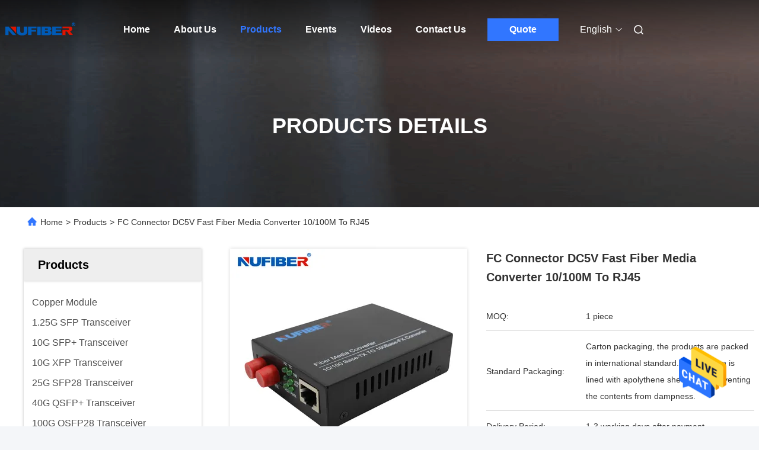

--- FILE ---
content_type: text/html
request_url: https://www.nufiber-systems.com/sale-34859716-fc-connector-dc5v-fast-fiber-media-converter-10-100m-to-rj45.html
body_size: 33044
content:

<!DOCTYPE html>
<html lang="en">
<head>
	<meta charset="utf-8">
	<meta http-equiv="X-UA-Compatible" content="IE=edge">
	<meta name="viewport" content="width=device-width, initial-scale=1, maximum-scale=1, minimum-scale=1" />
    <title>FC Connector DC5V Fast Fiber Media Converter 10/100M To RJ45</title>
    <meta name="keywords" content="Fiber Media Converter, FC Connector DC5V Fast Fiber Media Converter 10/100M To RJ45, Fiber Media Converter for sale, Fiber Media Converter price" />
    <meta name="description" content="High quality FC Connector DC5V Fast Fiber Media Converter 10/100M To RJ45 from China, China's leading Fiber Media Converter product market, With strict quality control Fiber Media Converter factories, Producing high quality FC Connector DC5V Fast Fiber Media Converter 10/100M To RJ45 products." />
     <link rel='preload'
					  href=/photo/nufiber-systems/sitetpl/style/commonV2.css?ver=1725351237 as='style'><link type='text/css' rel='stylesheet'
					  href=/photo/nufiber-systems/sitetpl/style/commonV2.css?ver=1725351237 media='all'><meta property="og:title" content="FC Connector DC5V Fast Fiber Media Converter 10/100M To RJ45" />
<meta property="og:description" content="High quality FC Connector DC5V Fast Fiber Media Converter 10/100M To RJ45 from China, China's leading Fiber Media Converter product market, With strict quality control Fiber Media Converter factories, Producing high quality FC Connector DC5V Fast Fiber Media Converter 10/100M To RJ45 products." />
<meta property="og:type" content="product" />
<meta property="og:availability" content="instock" />
<meta property="og:site_name" content="Shenzhen Nufiber Systems Technology Co., Ltd." />
<meta property="og:url" content="https://www.nufiber-systems.com/sale-34859716-fc-connector-dc5v-fast-fiber-media-converter-10-100m-to-rj45.html" />
<meta property="og:image" content="https://www.nufiber-systems.com/photo/ps135467187-fc_connector_dc5v_fast_fiber_media_converter_10_100m_to_rj45.jpg" />
<link rel="canonical" href="https://www.nufiber-systems.com/sale-34859716-fc-connector-dc5v-fast-fiber-media-converter-10-100m-to-rj45.html" />
<link rel="alternate" href="https://m.nufiber-systems.com/sale-34859716-fc-connector-dc5v-fast-fiber-media-converter-10-100m-to-rj45.html" media="only screen and (max-width: 640px)" />
<style type="text/css">
/*<![CDATA[*/
.consent__cookie {position: fixed;top: 0;left: 0;width: 100%;height: 0%;z-index: 100000;}.consent__cookie_bg {position: fixed;top: 0;left: 0;width: 100%;height: 100%;background: #000;opacity: .6;display: none }.consent__cookie_rel {position: fixed;bottom:0;left: 0;width: 100%;background: #fff;display: -webkit-box;display: -ms-flexbox;display: flex;flex-wrap: wrap;padding: 24px 80px;-webkit-box-sizing: border-box;box-sizing: border-box;-webkit-box-pack: justify;-ms-flex-pack: justify;justify-content: space-between;-webkit-transition: all ease-in-out .3s;transition: all ease-in-out .3s }.consent__close {position: absolute;top: 20px;right: 20px;cursor: pointer }.consent__close svg {fill: #777 }.consent__close:hover svg {fill: #000 }.consent__cookie_box {flex: 1;word-break: break-word;}.consent__warm {color: #777;font-size: 16px;margin-bottom: 12px;line-height: 19px }.consent__title {color: #333;font-size: 20px;font-weight: 600;margin-bottom: 12px;line-height: 23px }.consent__itxt {color: #333;font-size: 14px;margin-bottom: 12px;display: -webkit-box;display: -ms-flexbox;display: flex;-webkit-box-align: center;-ms-flex-align: center;align-items: center }.consent__itxt i {display: -webkit-inline-box;display: -ms-inline-flexbox;display: inline-flex;width: 28px;height: 28px;border-radius: 50%;background: #e0f9e9;margin-right: 8px;-webkit-box-align: center;-ms-flex-align: center;align-items: center;-webkit-box-pack: center;-ms-flex-pack: center;justify-content: center }.consent__itxt svg {fill: #3ca860 }.consent__txt {color: #a6a6a6;font-size: 14px;margin-bottom: 8px;line-height: 17px }.consent__btns {display: -webkit-box;display: -ms-flexbox;display: flex;-webkit-box-orient: vertical;-webkit-box-direction: normal;-ms-flex-direction: column;flex-direction: column;-webkit-box-pack: center;-ms-flex-pack: center;justify-content: center;flex-shrink: 0;}.consent__btn {width: 280px;height: 40px;line-height: 40px;text-align: center;background: #3ca860;color: #fff;border-radius: 4px;margin: 8px 0;-webkit-box-sizing: border-box;box-sizing: border-box;cursor: pointer }.consent__btn:hover {background: #00823b }.consent__btn.empty {color: #3ca860;border: 1px solid #3ca860;background: #fff }.consent__btn.empty:hover {background: #3ca860;color: #fff }.open .consent__cookie_bg {display: block }.open .consent__cookie_rel {bottom: 0 }@media (max-width: 760px) {.consent__btns {width: 100%;align-items: center;}.consent__cookie_rel {padding: 20px 24px }}.consent__cookie.open {display: block;}.consent__cookie {display: none;}
/*]]>*/
</style>
<script type="text/javascript">
/*<![CDATA[*/
window.isvideotpl = 0;window.detailurl = '';
var isShowGuide=0;showGuideColor=0;var company_type = 4;var webim_domain = '';

var colorUrl = '';
var aisearch = 0;
var selfUrl = '';
window.playerReportUrl='/vod/view_count/report';
var query_string = ["Products","Detail"];
var g_tp = '';
var customtplcolor = 99680;
window.predomainsub = "";
/*]]>*/
</script>
</head>
<body>
<img src="/logo.gif" style="display:none" alt="logo"/>
    <div id="floatAd" style="z-index: 110000;position:absolute;right:30px;bottom:60px;height:79px;display: block;">
                                <a href="/webim/webim_tab.html" rel="nofollow" data-uid="71202" onclick= 'setwebimCookie(71202,34859716,4);' target="_blank">
            <img style="width: 80px;cursor: pointer;" alt='Send Message' src="/images/floatimage_chat.gif"/>
        </a>
                                </div>
<a style="display: none!important;" title="Shenzhen Nufiber Systems Technology Co., Ltd." class="float-inquiry" href="/contactnow.html" onclick='setinquiryCookie("{\"showproduct\":1,\"pid\":\"34859716\",\"name\":\"FC Connector DC5V Fast Fiber Media Converter 10\\/100M To RJ45\",\"source_url\":\"\\/sale-34859716-fc-connector-dc5v-fast-fiber-media-converter-10-100m-to-rj45.html\",\"picurl\":\"\\/photo\\/pd135467187-fc_connector_dc5v_fast_fiber_media_converter_10_100m_to_rj45.jpg\",\"propertyDetail\":[[\"Fiber Type\",\"SM  Dual Fiber\"],[\"Fiber Interface\",\"FC\\/SC\\/ST\"],[\"Connector\",\"RJ45 port\"],[\"Transmission rate\",\"10\\/100M\"]],\"company_name\":null,\"picurl_c\":\"\\/photo\\/pc135467187-fc_connector_dc5v_fast_fiber_media_converter_10_100m_to_rj45.jpg\",\"price\":\"\",\"username\":\"Hilary\",\"viewTime\":\"Last Login : 1 hours 55 minutes ago\",\"subject\":\"Please send price on your FC Connector DC5V Fast Fiber Media Converter 10\\/100M To RJ45\",\"countrycode\":\"\"}");'></a>
<script>
var originProductInfo = '';
var originProductInfo = {"showproduct":1,"pid":"34859716","name":"FC Connector DC5V Fast Fiber Media Converter 10\/100M To RJ45","source_url":"\/sale-34859716-fc-connector-dc5v-fast-fiber-media-converter-10-100m-to-rj45.html","picurl":"\/photo\/pd135467187-fc_connector_dc5v_fast_fiber_media_converter_10_100m_to_rj45.jpg","propertyDetail":[["Fiber Type","SM  Dual Fiber"],["Fiber Interface","FC\/SC\/ST"],["Connector","RJ45 port"],["Transmission rate","10\/100M"]],"company_name":null,"picurl_c":"\/photo\/pc135467187-fc_connector_dc5v_fast_fiber_media_converter_10_100m_to_rj45.jpg","price":"","username":"Hilary","viewTime":"Last Login : 3 hours 55 minutes ago","subject":"I am interested in your FC Connector DC5V Fast Fiber Media Converter 10\/100M To RJ45","countrycode":""};
var save_url = "/contactsave.html";
var update_url = "/updateinquiry.html";
var productInfo = {};
var defaulProductInfo = {};
var myDate = new Date();
var curDate = myDate.getFullYear()+'-'+(parseInt(myDate.getMonth())+1)+'-'+myDate.getDate();
var message = '';
var default_pop = 1;
var leaveMessageDialog = document.getElementsByClassName('leave-message-dialog')[0]; // 获取弹层
var _$$ = function (dom) {
    return document.querySelectorAll(dom);
};
resInfo = originProductInfo;
defaulProductInfo.pid = resInfo['pid'];
defaulProductInfo.productName = resInfo['name'];
defaulProductInfo.productInfo = resInfo['propertyDetail'];
defaulProductInfo.productImg = resInfo['picurl_c'];
defaulProductInfo.subject = resInfo['subject'];
defaulProductInfo.productImgAlt = resInfo['name'];
var inquirypopup_tmp = 1;
var message = 'Dear,'+'\r\n'+"I am interested in"+' '+trim(resInfo['name'])+", could you send me more details such as type, size, MOQ, material, etc."+'\r\n'+"Thanks!"+'\r\n'+"Waiting for your reply.";
var message_1 = 'Dear,'+'\r\n'+"I am interested in"+' '+trim(resInfo['name'])+", could you send me more details such as type, size, MOQ, material, etc."+'\r\n'+"Thanks!"+'\r\n'+"Waiting for your reply.";
var message_2 = 'Hello,'+'\r\n'+"I am looking for"+' '+trim(resInfo['name'])+", please send me the price, specification and picture."+'\r\n'+"Your swift response will be highly appreciated."+'\r\n'+"Feel free to contact me for more information."+'\r\n'+"Thanks a lot.";
var message_3 = 'Hello,'+'\r\n'+trim(resInfo['name'])+' '+"meets my expectations."+'\r\n'+"Please give me the best price and some other product information."+'\r\n'+"Feel free to contact me via my mail."+'\r\n'+"Thanks a lot.";

var message_4 = 'Dear,'+'\r\n'+"What is the FOB price on your"+' '+trim(resInfo['name'])+'?'+'\r\n'+"Which is the nearest port name?"+'\r\n'+"Please reply me as soon as possible, it would be better to share further information."+'\r\n'+"Regards!";
var message_5 = 'Hi there,'+'\r\n'+"I am very interested in your"+' '+trim(resInfo['name'])+'.'+'\r\n'+"Please send me your product details."+'\r\n'+"Looking forward to your quick reply."+'\r\n'+"Feel free to contact me by mail."+'\r\n'+"Regards!";

var message_6 = 'Dear,'+'\r\n'+"Please provide us with information about your"+' '+trim(resInfo['name'])+", such as type, size, material, and of course the best price."+'\r\n'+"Looking forward to your quick reply."+'\r\n'+"Thank you!";
var message_7 = 'Dear,'+'\r\n'+"Can you supply"+' '+trim(resInfo['name'])+" for us?"+'\r\n'+"First we want a price list and some product details."+'\r\n'+"I hope to get reply asap and look forward to cooperation."+'\r\n'+"Thank you very much.";
var message_8 = 'hi,'+'\r\n'+"I am looking for"+' '+trim(resInfo['name'])+", please give me some more detailed product information."+'\r\n'+"I look forward to your reply."+'\r\n'+"Thank you!";
var message_9 = 'Hello,'+'\r\n'+"Your"+' '+trim(resInfo['name'])+" meets my requirements very well."+'\r\n'+"Please send me the price, specification, and similar model will be OK."+'\r\n'+"Feel free to chat with me."+'\r\n'+"Thanks!";
var message_10 = 'Dear,'+'\r\n'+"I want to know more about the details and quotation of"+' '+trim(resInfo['name'])+'.'+'\r\n'+"Feel free to contact me."+'\r\n'+"Regards!";

var r = getRandom(1,10);

defaulProductInfo.message = eval("message_"+r);

var mytAjax = {

    post: function(url, data, fn) {
        var xhr = new XMLHttpRequest();
        xhr.open("POST", url, true);
        xhr.setRequestHeader("Content-Type", "application/x-www-form-urlencoded;charset=UTF-8");
        xhr.setRequestHeader("X-Requested-With", "XMLHttpRequest");
        xhr.setRequestHeader('Content-Type','text/plain;charset=UTF-8');
        xhr.onreadystatechange = function() {
            if(xhr.readyState == 4 && (xhr.status == 200 || xhr.status == 304)) {
                fn.call(this, xhr.responseText);
            }
        };
        xhr.send(data);
    },

    postform: function(url, data, fn) {
        var xhr = new XMLHttpRequest();
        xhr.open("POST", url, true);
        xhr.setRequestHeader("X-Requested-With", "XMLHttpRequest");
        xhr.onreadystatechange = function() {
            if(xhr.readyState == 4 && (xhr.status == 200 || xhr.status == 304)) {
                fn.call(this, xhr.responseText);
            }
        };
        xhr.send(data);
    }
};

function trim(str)
{
    str = str.replace(/(^\s*)/g,"");
    return str.replace(/(\s*$)/g,"");
};
function getRandom(m,n){
    var num = Math.floor(Math.random()*(m - n) + n);
    return num;
};
function strBtn(param) {

    var starattextarea = document.getElementById("textareamessage").value.length;
    var email = document.getElementById("startEmail").value;

    var default_tip = document.querySelectorAll(".watermark_container").length;
    if (20 < starattextarea && starattextarea < 3000) {
        if(default_tip>0){
            document.getElementById("textareamessage1").parentNode.parentNode.nextElementSibling.style.display = "none";
        }else{
            document.getElementById("textareamessage1").parentNode.nextElementSibling.style.display = "none";
        }

    } else {
        if(default_tip>0){
            document.getElementById("textareamessage1").parentNode.parentNode.nextElementSibling.style.display = "block";
        }else{
            document.getElementById("textareamessage1").parentNode.nextElementSibling.style.display = "block";
        }

        return;
    }

    // var re = /^([a-zA-Z0-9_-])+@([a-zA-Z0-9_-])+\.([a-zA-Z0-9_-])+/i;/*邮箱不区分大小写*/
    var re = /^[a-zA-Z0-9][\w-]*(\.?[\w-]+)*@[a-zA-Z0-9-]+(\.[a-zA-Z0-9]+)+$/i;
    if (!re.test(email)) {
        document.getElementById("startEmail").nextElementSibling.style.display = "block";
        return;
    } else {
        document.getElementById("startEmail").nextElementSibling.style.display = "none";
    }

    var subject = document.getElementById("pop_subject").value;
    var pid = document.getElementById("pop_pid").value;
    var message = document.getElementById("textareamessage").value;
    var sender_email = document.getElementById("startEmail").value;
    var tel = '';
    if (document.getElementById("tel0") != undefined && document.getElementById("tel0") != '')
        tel = document.getElementById("tel0").value;
    var form_serialize = '&tel='+tel;

    form_serialize = form_serialize.replace(/\+/g, "%2B");
    mytAjax.post(save_url,"pid="+pid+"&subject="+subject+"&email="+sender_email+"&message="+(message)+form_serialize,function(res){
        var mes = JSON.parse(res);
        if(mes.status == 200){
            var iid = mes.iid;
            document.getElementById("pop_iid").value = iid;
            document.getElementById("pop_uuid").value = mes.uuid;

            if(typeof gtag_report_conversion === "function"){
                gtag_report_conversion();//执行统计js代码
            }
            if(typeof fbq === "function"){
                fbq('track','Purchase');//执行统计js代码
            }
        }
    });
    for (var index = 0; index < document.querySelectorAll(".dialog-content-pql").length; index++) {
        document.querySelectorAll(".dialog-content-pql")[index].style.display = "none";
    };
    $('#idphonepql').val(tel);
    document.getElementById("dialog-content-pql-id").style.display = "block";
    ;
};
function twoBtnOk(param) {

    var selectgender = document.getElementById("Mr").innerHTML;
    var iid = document.getElementById("pop_iid").value;
    var sendername = document.getElementById("idnamepql").value;
    var senderphone = document.getElementById("idphonepql").value;
    var sendercname = document.getElementById("idcompanypql").value;
    var uuid = document.getElementById("pop_uuid").value;
    var gender = 2;
    if(selectgender == 'Mr.') gender = 0;
    if(selectgender == 'Mrs.') gender = 1;
    var pid = document.getElementById("pop_pid").value;
    var form_serialize = '';

        form_serialize = form_serialize.replace(/\+/g, "%2B");

    mytAjax.post(update_url,"iid="+iid+"&gender="+gender+"&uuid="+uuid+"&name="+(sendername)+"&tel="+(senderphone)+"&company="+(sendercname)+form_serialize,function(res){});

    for (var index = 0; index < document.querySelectorAll(".dialog-content-pql").length; index++) {
        document.querySelectorAll(".dialog-content-pql")[index].style.display = "none";
    };
    document.getElementById("dialog-content-pql-ok").style.display = "block";

};
function toCheckMust(name) {
    $('#'+name+'error').hide();
}
function handClidk(param) {
    var starattextarea = document.getElementById("textareamessage1").value.length;
    var email = document.getElementById("startEmail1").value;
    var default_tip = document.querySelectorAll(".watermark_container").length;
    if (20 < starattextarea && starattextarea < 3000) {
        if(default_tip>0){
            document.getElementById("textareamessage1").parentNode.parentNode.nextElementSibling.style.display = "none";
        }else{
            document.getElementById("textareamessage1").parentNode.nextElementSibling.style.display = "none";
        }

    } else {
        if(default_tip>0){
            document.getElementById("textareamessage1").parentNode.parentNode.nextElementSibling.style.display = "block";
        }else{
            document.getElementById("textareamessage1").parentNode.nextElementSibling.style.display = "block";
        }

        return;
    }

    // var re = /^([a-zA-Z0-9_-])+@([a-zA-Z0-9_-])+\.([a-zA-Z0-9_-])+/i;
    var re = /^[a-zA-Z0-9][\w-]*(\.?[\w-]+)*@[a-zA-Z0-9-]+(\.[a-zA-Z0-9]+)+$/i;
    if (!re.test(email)) {
        document.getElementById("startEmail1").nextElementSibling.style.display = "block";
        return;
    } else {
        document.getElementById("startEmail1").nextElementSibling.style.display = "none";
    }

    var subject = document.getElementById("pop_subject").value;
    var pid = document.getElementById("pop_pid").value;
    var message = document.getElementById("textareamessage1").value;
    var sender_email = document.getElementById("startEmail1").value;
    var form_serialize = tel = '';
    if (document.getElementById("tel1") != undefined && document.getElementById("tel1") != '')
        tel = document.getElementById("tel1").value;
        mytAjax.post(save_url,"email="+sender_email+"&tel="+tel+"&pid="+pid+"&message="+message+"&subject="+subject+form_serialize,function(res){

        var mes = JSON.parse(res);
        if(mes.status == 200){
            var iid = mes.iid;
            document.getElementById("pop_iid").value = iid;
            document.getElementById("pop_uuid").value = mes.uuid;
            if(typeof gtag_report_conversion === "function"){
                gtag_report_conversion();//执行统计js代码
            }
        }

    });
    for (var index = 0; index < document.querySelectorAll(".dialog-content-pql").length; index++) {
        document.querySelectorAll(".dialog-content-pql")[index].style.display = "none";
    };
    $('#idphonepql').val(tel);
    document.getElementById("dialog-content-pql-id").style.display = "block";

};
window.addEventListener('load', function () {
    $('.checkbox-wrap label').each(function(){
        if($(this).find('input').prop('checked')){
            $(this).addClass('on')
        }else {
            $(this).removeClass('on')
        }
    })
    $(document).on('click', '.checkbox-wrap label' , function(ev){
        if (ev.target.tagName.toUpperCase() != 'INPUT') {
            $(this).toggleClass('on')
        }
    })
})

function hand_video(pdata) {
    data = JSON.parse(pdata);
    productInfo.productName = data.productName;
    productInfo.productInfo = data.productInfo;
    productInfo.productImg = data.productImg;
    productInfo.subject = data.subject;

    var message = 'Dear,'+'\r\n'+"I am interested in"+' '+trim(data.productName)+", could you send me more details such as type, size, quantity, material, etc."+'\r\n'+"Thanks!"+'\r\n'+"Waiting for your reply.";

    var message = 'Dear,'+'\r\n'+"I am interested in"+' '+trim(data.productName)+", could you send me more details such as type, size, MOQ, material, etc."+'\r\n'+"Thanks!"+'\r\n'+"Waiting for your reply.";
    var message_1 = 'Dear,'+'\r\n'+"I am interested in"+' '+trim(data.productName)+", could you send me more details such as type, size, MOQ, material, etc."+'\r\n'+"Thanks!"+'\r\n'+"Waiting for your reply.";
    var message_2 = 'Hello,'+'\r\n'+"I am looking for"+' '+trim(data.productName)+", please send me the price, specification and picture."+'\r\n'+"Your swift response will be highly appreciated."+'\r\n'+"Feel free to contact me for more information."+'\r\n'+"Thanks a lot.";
    var message_3 = 'Hello,'+'\r\n'+trim(data.productName)+' '+"meets my expectations."+'\r\n'+"Please give me the best price and some other product information."+'\r\n'+"Feel free to contact me via my mail."+'\r\n'+"Thanks a lot.";

    var message_4 = 'Dear,'+'\r\n'+"What is the FOB price on your"+' '+trim(data.productName)+'?'+'\r\n'+"Which is the nearest port name?"+'\r\n'+"Please reply me as soon as possible, it would be better to share further information."+'\r\n'+"Regards!";
    var message_5 = 'Hi there,'+'\r\n'+"I am very interested in your"+' '+trim(data.productName)+'.'+'\r\n'+"Please send me your product details."+'\r\n'+"Looking forward to your quick reply."+'\r\n'+"Feel free to contact me by mail."+'\r\n'+"Regards!";

    var message_6 = 'Dear,'+'\r\n'+"Please provide us with information about your"+' '+trim(data.productName)+", such as type, size, material, and of course the best price."+'\r\n'+"Looking forward to your quick reply."+'\r\n'+"Thank you!";
    var message_7 = 'Dear,'+'\r\n'+"Can you supply"+' '+trim(data.productName)+" for us?"+'\r\n'+"First we want a price list and some product details."+'\r\n'+"I hope to get reply asap and look forward to cooperation."+'\r\n'+"Thank you very much.";
    var message_8 = 'hi,'+'\r\n'+"I am looking for"+' '+trim(data.productName)+", please give me some more detailed product information."+'\r\n'+"I look forward to your reply."+'\r\n'+"Thank you!";
    var message_9 = 'Hello,'+'\r\n'+"Your"+' '+trim(data.productName)+" meets my requirements very well."+'\r\n'+"Please send me the price, specification, and similar model will be OK."+'\r\n'+"Feel free to chat with me."+'\r\n'+"Thanks!";
    var message_10 = 'Dear,'+'\r\n'+"I want to know more about the details and quotation of"+' '+trim(data.productName)+'.'+'\r\n'+"Feel free to contact me."+'\r\n'+"Regards!";

    var r = getRandom(1,10);

    productInfo.message = eval("message_"+r);
    if(parseInt(inquirypopup_tmp/10) == 1){
        productInfo.message = "";
    }
    productInfo.pid = data.pid;
    creatDialog(productInfo, 2);
};

function handDialog(pdata) {
    data = JSON.parse(pdata);
    productInfo.productName = data.productName;
    productInfo.productInfo = data.productInfo;
    productInfo.productImg = data.productImg;
    productInfo.subject = data.subject;

    var message = 'Dear,'+'\r\n'+"I am interested in"+' '+trim(data.productName)+", could you send me more details such as type, size, quantity, material, etc."+'\r\n'+"Thanks!"+'\r\n'+"Waiting for your reply.";

    var message = 'Dear,'+'\r\n'+"I am interested in"+' '+trim(data.productName)+", could you send me more details such as type, size, MOQ, material, etc."+'\r\n'+"Thanks!"+'\r\n'+"Waiting for your reply.";
    var message_1 = 'Dear,'+'\r\n'+"I am interested in"+' '+trim(data.productName)+", could you send me more details such as type, size, MOQ, material, etc."+'\r\n'+"Thanks!"+'\r\n'+"Waiting for your reply.";
    var message_2 = 'Hello,'+'\r\n'+"I am looking for"+' '+trim(data.productName)+", please send me the price, specification and picture."+'\r\n'+"Your swift response will be highly appreciated."+'\r\n'+"Feel free to contact me for more information."+'\r\n'+"Thanks a lot.";
    var message_3 = 'Hello,'+'\r\n'+trim(data.productName)+' '+"meets my expectations."+'\r\n'+"Please give me the best price and some other product information."+'\r\n'+"Feel free to contact me via my mail."+'\r\n'+"Thanks a lot.";

    var message_4 = 'Dear,'+'\r\n'+"What is the FOB price on your"+' '+trim(data.productName)+'?'+'\r\n'+"Which is the nearest port name?"+'\r\n'+"Please reply me as soon as possible, it would be better to share further information."+'\r\n'+"Regards!";
    var message_5 = 'Hi there,'+'\r\n'+"I am very interested in your"+' '+trim(data.productName)+'.'+'\r\n'+"Please send me your product details."+'\r\n'+"Looking forward to your quick reply."+'\r\n'+"Feel free to contact me by mail."+'\r\n'+"Regards!";

    var message_6 = 'Dear,'+'\r\n'+"Please provide us with information about your"+' '+trim(data.productName)+", such as type, size, material, and of course the best price."+'\r\n'+"Looking forward to your quick reply."+'\r\n'+"Thank you!";
    var message_7 = 'Dear,'+'\r\n'+"Can you supply"+' '+trim(data.productName)+" for us?"+'\r\n'+"First we want a price list and some product details."+'\r\n'+"I hope to get reply asap and look forward to cooperation."+'\r\n'+"Thank you very much.";
    var message_8 = 'hi,'+'\r\n'+"I am looking for"+' '+trim(data.productName)+", please give me some more detailed product information."+'\r\n'+"I look forward to your reply."+'\r\n'+"Thank you!";
    var message_9 = 'Hello,'+'\r\n'+"Your"+' '+trim(data.productName)+" meets my requirements very well."+'\r\n'+"Please send me the price, specification, and similar model will be OK."+'\r\n'+"Feel free to chat with me."+'\r\n'+"Thanks!";
    var message_10 = 'Dear,'+'\r\n'+"I want to know more about the details and quotation of"+' '+trim(data.productName)+'.'+'\r\n'+"Feel free to contact me."+'\r\n'+"Regards!";

    var r = getRandom(1,10);

    productInfo.message = eval("message_"+r);
    if(parseInt(inquirypopup_tmp/10) == 1){
        productInfo.message = "";
    }
    productInfo.pid = data.pid;
    creatDialog(productInfo, 2);
};

function closepql(param) {

    leaveMessageDialog.style.display = 'none';
};

function closepql2(param) {

    for (var index = 0; index < document.querySelectorAll(".dialog-content-pql").length; index++) {
        document.querySelectorAll(".dialog-content-pql")[index].style.display = "none";
    };
    document.getElementById("dialog-content-pql-ok").style.display = "block";
};

function decodeHtmlEntities(str) {
    var tempElement = document.createElement('div');
    tempElement.innerHTML = str;
    return tempElement.textContent || tempElement.innerText || '';
}

function initProduct(productInfo,type){

    productInfo.productName = decodeHtmlEntities(productInfo.productName);
    productInfo.message = decodeHtmlEntities(productInfo.message);

    leaveMessageDialog = document.getElementsByClassName('leave-message-dialog')[0];
    leaveMessageDialog.style.display = "block";
    if(type == 3){
        var popinquiryemail = document.getElementById("popinquiryemail").value;
        _$$("#startEmail1")[0].value = popinquiryemail;
    }else{
        _$$("#startEmail1")[0].value = "";
    }
    _$$("#startEmail")[0].value = "";
    _$$("#idnamepql")[0].value = "";
    _$$("#idphonepql")[0].value = "";
    _$$("#idcompanypql")[0].value = "";

    _$$("#pop_pid")[0].value = productInfo.pid;
    _$$("#pop_subject")[0].value = productInfo.subject;
    
    if(parseInt(inquirypopup_tmp/10) == 1){
        productInfo.message = "";
    }

    _$$("#textareamessage1")[0].value = productInfo.message;
    _$$("#textareamessage")[0].value = productInfo.message;

    _$$("#dialog-content-pql-id .titlep")[0].innerHTML = productInfo.productName;
    _$$("#dialog-content-pql-id img")[0].setAttribute("src", productInfo.productImg);
    _$$("#dialog-content-pql-id img")[0].setAttribute("alt", productInfo.productImgAlt);

    _$$("#dialog-content-pql-id-hand img")[0].setAttribute("src", productInfo.productImg);
    _$$("#dialog-content-pql-id-hand img")[0].setAttribute("alt", productInfo.productImgAlt);
    _$$("#dialog-content-pql-id-hand .titlep")[0].innerHTML = productInfo.productName;

    if (productInfo.productInfo.length > 0) {
        var ul2, ul;
        ul = document.createElement("ul");
        for (var index = 0; index < productInfo.productInfo.length; index++) {
            var el = productInfo.productInfo[index];
            var li = document.createElement("li");
            var span1 = document.createElement("span");
            span1.innerHTML = el[0] + ":";
            var span2 = document.createElement("span");
            span2.innerHTML = el[1];
            li.appendChild(span1);
            li.appendChild(span2);
            ul.appendChild(li);

        }
        ul2 = ul.cloneNode(true);
        if (type === 1) {
            _$$("#dialog-content-pql-id .left")[0].replaceChild(ul, _$$("#dialog-content-pql-id .left ul")[0]);
        } else {
            _$$("#dialog-content-pql-id-hand .left")[0].replaceChild(ul2, _$$("#dialog-content-pql-id-hand .left ul")[0]);
            _$$("#dialog-content-pql-id .left")[0].replaceChild(ul, _$$("#dialog-content-pql-id .left ul")[0]);
        }
    };
    for (var index = 0; index < _$$("#dialog-content-pql-id .right ul li").length; index++) {
        _$$("#dialog-content-pql-id .right ul li")[index].addEventListener("click", function (params) {
            _$$("#dialog-content-pql-id .right #Mr")[0].innerHTML = this.innerHTML
        }, false)

    };

};
function closeInquiryCreateDialog() {
    document.getElementById("xuanpan_dialog_box_pql").style.display = "none";
};
function showInquiryCreateDialog() {
    document.getElementById("xuanpan_dialog_box_pql").style.display = "block";
};
function submitPopInquiry(){
    var message = document.getElementById("inquiry_message").value;
    var email = document.getElementById("inquiry_email").value;
    var subject = defaulProductInfo.subject;
    var pid = defaulProductInfo.pid;
    if (email === undefined) {
        showInquiryCreateDialog();
        document.getElementById("inquiry_email").style.border = "1px solid red";
        return false;
    };
    if (message === undefined) {
        showInquiryCreateDialog();
        document.getElementById("inquiry_message").style.border = "1px solid red";
        return false;
    };
    if (email.search(/^\w+((-\w+)|(\.\w+))*\@[A-Za-z0-9]+((\.|-)[A-Za-z0-9]+)*\.[A-Za-z0-9]+$/) == -1) {
        document.getElementById("inquiry_email").style.border= "1px solid red";
        showInquiryCreateDialog();
        return false;
    } else {
        document.getElementById("inquiry_email").style.border= "";
    };
    if (message.length < 20 || message.length >3000) {
        showInquiryCreateDialog();
        document.getElementById("inquiry_message").style.border = "1px solid red";
        return false;
    } else {
        document.getElementById("inquiry_message").style.border = "";
    };
    var tel = '';
    if (document.getElementById("tel") != undefined && document.getElementById("tel") != '')
        tel = document.getElementById("tel").value;

    mytAjax.post(save_url,"pid="+pid+"&subject="+subject+"&email="+email+"&message="+(message)+'&tel='+tel,function(res){
        var mes = JSON.parse(res);
        if(mes.status == 200){
            var iid = mes.iid;
            document.getElementById("pop_iid").value = iid;
            document.getElementById("pop_uuid").value = mes.uuid;

        }
    });
    initProduct(defaulProductInfo);
    for (var index = 0; index < document.querySelectorAll(".dialog-content-pql").length; index++) {
        document.querySelectorAll(".dialog-content-pql")[index].style.display = "none";
    };
    $('#idphonepql').val(tel);
    document.getElementById("dialog-content-pql-id").style.display = "block";

};

//带附件上传
function submitPopInquiryfile(email_id,message_id,check_sort,name_id,phone_id,company_id,attachments){

    if(typeof(check_sort) == 'undefined'){
        check_sort = 0;
    }
    var message = document.getElementById(message_id).value;
    var email = document.getElementById(email_id).value;
    var attachments = document.getElementById(attachments).value;
    if(typeof(name_id) !== 'undefined' && name_id != ""){
        var name  = document.getElementById(name_id).value;
    }
    if(typeof(phone_id) !== 'undefined' && phone_id != ""){
        var phone = document.getElementById(phone_id).value;
    }
    if(typeof(company_id) !== 'undefined' && company_id != ""){
        var company = document.getElementById(company_id).value;
    }
    var subject = defaulProductInfo.subject;
    var pid = defaulProductInfo.pid;

    if(check_sort == 0){
        if (email === undefined) {
            showInquiryCreateDialog();
            document.getElementById(email_id).style.border = "1px solid red";
            return false;
        };
        if (message === undefined) {
            showInquiryCreateDialog();
            document.getElementById(message_id).style.border = "1px solid red";
            return false;
        };

        if (email.search(/^\w+((-\w+)|(\.\w+))*\@[A-Za-z0-9]+((\.|-)[A-Za-z0-9]+)*\.[A-Za-z0-9]+$/) == -1) {
            document.getElementById(email_id).style.border= "1px solid red";
            showInquiryCreateDialog();
            return false;
        } else {
            document.getElementById(email_id).style.border= "";
        };
        if (message.length < 20 || message.length >3000) {
            showInquiryCreateDialog();
            document.getElementById(message_id).style.border = "1px solid red";
            return false;
        } else {
            document.getElementById(message_id).style.border = "";
        };
    }else{

        if (message === undefined) {
            showInquiryCreateDialog();
            document.getElementById(message_id).style.border = "1px solid red";
            return false;
        };

        if (email === undefined) {
            showInquiryCreateDialog();
            document.getElementById(email_id).style.border = "1px solid red";
            return false;
        };

        if (message.length < 20 || message.length >3000) {
            showInquiryCreateDialog();
            document.getElementById(message_id).style.border = "1px solid red";
            return false;
        } else {
            document.getElementById(message_id).style.border = "";
        };

        if (email.search(/^\w+((-\w+)|(\.\w+))*\@[A-Za-z0-9]+((\.|-)[A-Za-z0-9]+)*\.[A-Za-z0-9]+$/) == -1) {
            document.getElementById(email_id).style.border= "1px solid red";
            showInquiryCreateDialog();
            return false;
        } else {
            document.getElementById(email_id).style.border= "";
        };

    };

    mytAjax.post(save_url,"pid="+pid+"&subject="+subject+"&email="+email+"&message="+message+"&company="+company+"&attachments="+attachments,function(res){
        var mes = JSON.parse(res);
        if(mes.status == 200){
            var iid = mes.iid;
            document.getElementById("pop_iid").value = iid;
            document.getElementById("pop_uuid").value = mes.uuid;

            if(typeof gtag_report_conversion === "function"){
                gtag_report_conversion();//执行统计js代码
            }
            if(typeof fbq === "function"){
                fbq('track','Purchase');//执行统计js代码
            }
        }
    });
    initProduct(defaulProductInfo);

    if(name !== undefined && name != ""){
        _$$("#idnamepql")[0].value = name;
    }

    if(phone !== undefined && phone != ""){
        _$$("#idphonepql")[0].value = phone;
    }

    if(company !== undefined && company != ""){
        _$$("#idcompanypql")[0].value = company;
    }

    for (var index = 0; index < document.querySelectorAll(".dialog-content-pql").length; index++) {
        document.querySelectorAll(".dialog-content-pql")[index].style.display = "none";
    };
    document.getElementById("dialog-content-pql-id").style.display = "block";

};
function submitPopInquiryByParam(email_id,message_id,check_sort,name_id,phone_id,company_id){

    if(typeof(check_sort) == 'undefined'){
        check_sort = 0;
    }

    var senderphone = '';
    var message = document.getElementById(message_id).value;
    var email = document.getElementById(email_id).value;
    if(typeof(name_id) !== 'undefined' && name_id != ""){
        var name  = document.getElementById(name_id).value;
    }
    if(typeof(phone_id) !== 'undefined' && phone_id != ""){
        var phone = document.getElementById(phone_id).value;
        senderphone = phone;
    }
    if(typeof(company_id) !== 'undefined' && company_id != ""){
        var company = document.getElementById(company_id).value;
    }
    var subject = defaulProductInfo.subject;
    var pid = defaulProductInfo.pid;

    if(check_sort == 0){
        if (email === undefined) {
            showInquiryCreateDialog();
            document.getElementById(email_id).style.border = "1px solid red";
            return false;
        };
        if (message === undefined) {
            showInquiryCreateDialog();
            document.getElementById(message_id).style.border = "1px solid red";
            return false;
        };

        if (email.search(/^\w+((-\w+)|(\.\w+))*\@[A-Za-z0-9]+((\.|-)[A-Za-z0-9]+)*\.[A-Za-z0-9]+$/) == -1) {
            document.getElementById(email_id).style.border= "1px solid red";
            showInquiryCreateDialog();
            return false;
        } else {
            document.getElementById(email_id).style.border= "";
        };
        if (message.length < 20 || message.length >3000) {
            showInquiryCreateDialog();
            document.getElementById(message_id).style.border = "1px solid red";
            return false;
        } else {
            document.getElementById(message_id).style.border = "";
        };
    }else{

        if (message === undefined) {
            showInquiryCreateDialog();
            document.getElementById(message_id).style.border = "1px solid red";
            return false;
        };

        if (email === undefined) {
            showInquiryCreateDialog();
            document.getElementById(email_id).style.border = "1px solid red";
            return false;
        };

        if (message.length < 20 || message.length >3000) {
            showInquiryCreateDialog();
            document.getElementById(message_id).style.border = "1px solid red";
            return false;
        } else {
            document.getElementById(message_id).style.border = "";
        };

        if (email.search(/^\w+((-\w+)|(\.\w+))*\@[A-Za-z0-9]+((\.|-)[A-Za-z0-9]+)*\.[A-Za-z0-9]+$/) == -1) {
            document.getElementById(email_id).style.border= "1px solid red";
            showInquiryCreateDialog();
            return false;
        } else {
            document.getElementById(email_id).style.border= "";
        };

    };

    var productsku = "";
    if($("#product_sku").length > 0){
        productsku = $("#product_sku").html();
    }

    mytAjax.post(save_url,"tel="+senderphone+"&pid="+pid+"&subject="+subject+"&email="+email+"&message="+message+"&messagesku="+encodeURI(productsku),function(res){
        var mes = JSON.parse(res);
        if(mes.status == 200){
            var iid = mes.iid;
            document.getElementById("pop_iid").value = iid;
            document.getElementById("pop_uuid").value = mes.uuid;

            if(typeof gtag_report_conversion === "function"){
                gtag_report_conversion();//执行统计js代码
            }
            if(typeof fbq === "function"){
                fbq('track','Purchase');//执行统计js代码
            }
        }
    });
    initProduct(defaulProductInfo);

    if(name !== undefined && name != ""){
        _$$("#idnamepql")[0].value = name;
    }

    if(phone !== undefined && phone != ""){
        _$$("#idphonepql")[0].value = phone;
    }

    if(company !== undefined && company != ""){
        _$$("#idcompanypql")[0].value = company;
    }

    for (var index = 0; index < document.querySelectorAll(".dialog-content-pql").length; index++) {
        document.querySelectorAll(".dialog-content-pql")[index].style.display = "none";

    };
    document.getElementById("dialog-content-pql-id").style.display = "block";

};

function creat_videoDialog(productInfo, type) {

    if(type == 1){
        if(default_pop != 1){
            return false;
        }
        window.localStorage.recordDialogStatus = curDate;
    }else{
        default_pop = 0;
    }
    initProduct(productInfo, type);
    if (type === 1) {
        // 自动弹出
        for (var index = 0; index < document.querySelectorAll(".dialog-content-pql").length; index++) {

            document.querySelectorAll(".dialog-content-pql")[index].style.display = "none";
        };
        document.getElementById("dialog-content-pql").style.display = "block";
    } else {
        // 手动弹出
        for (var index = 0; index < document.querySelectorAll(".dialog-content-pql").length; index++) {
            document.querySelectorAll(".dialog-content-pql")[index].style.display = "none";
        };
        document.getElementById("dialog-content-pql-id-hand").style.display = "block";
    }
}

function creatDialog(productInfo, type) {

    if(type == 1){
        if(default_pop != 1){
            return false;
        }
        window.localStorage.recordDialogStatus = curDate;
    }else{
        default_pop = 0;
    }
    initProduct(productInfo, type);
    if (type === 1) {
        // 自动弹出
        for (var index = 0; index < document.querySelectorAll(".dialog-content-pql").length; index++) {

            document.querySelectorAll(".dialog-content-pql")[index].style.display = "none";
        };
        document.getElementById("dialog-content-pql").style.display = "block";
    } else {
        // 手动弹出
        for (var index = 0; index < document.querySelectorAll(".dialog-content-pql").length; index++) {
            document.querySelectorAll(".dialog-content-pql")[index].style.display = "none";
        };
        document.getElementById("dialog-content-pql-id-hand").style.display = "block";
    }
}

//带邮箱信息打开询盘框 emailtype=1表示带入邮箱
function openDialog(emailtype){
    var type = 2;//不带入邮箱，手动弹出
    if(emailtype == 1){
        var popinquiryemail = document.getElementById("popinquiryemail").value;
        // var re = /^([a-zA-Z0-9_-])+@([a-zA-Z0-9_-])+\.([a-zA-Z0-9_-])+/i;
        var re = /^[a-zA-Z0-9][\w-]*(\.?[\w-]+)*@[a-zA-Z0-9-]+(\.[a-zA-Z0-9]+)+$/i;
        if (!re.test(popinquiryemail)) {
            //前端提示样式;
            showInquiryCreateDialog();
            document.getElementById("popinquiryemail").style.border = "1px solid red";
            return false;
        } else {
            //前端提示样式;
        }
        var type = 3;
    }
    creatDialog(defaulProductInfo,type);
}

//上传附件
function inquiryUploadFile(){
    var fileObj = document.querySelector("#fileId").files[0];
    //构建表单数据
    var formData = new FormData();
    var filesize = fileObj.size;
    if(filesize > 10485760 || filesize == 0) {
        document.getElementById("filetips").style.display = "block";
        return false;
    }else {
        document.getElementById("filetips").style.display = "none";
    }
    formData.append('popinquiryfile', fileObj);
    document.getElementById("quotefileform").reset();
    var save_url = "/inquiryuploadfile.html";
    mytAjax.postform(save_url,formData,function(res){
        var mes = JSON.parse(res);
        if(mes.status == 200){
            document.getElementById("uploader-file-info").innerHTML = document.getElementById("uploader-file-info").innerHTML + "<span class=op>"+mes.attfile.name+"<a class=delatt id=att"+mes.attfile.id+" onclick=delatt("+mes.attfile.id+");>Delete</a></span>";
            var nowattachs = document.getElementById("attachments").value;
            if( nowattachs !== ""){
                var attachs = JSON.parse(nowattachs);
                attachs[mes.attfile.id] = mes.attfile;
            }else{
                var attachs = {};
                attachs[mes.attfile.id] = mes.attfile;
            }
            document.getElementById("attachments").value = JSON.stringify(attachs);
        }
    });
}
//附件删除
function delatt(attid)
{
    var nowattachs = document.getElementById("attachments").value;
    if( nowattachs !== ""){
        var attachs = JSON.parse(nowattachs);
        if(attachs[attid] == ""){
            return false;
        }
        var formData = new FormData();
        var delfile = attachs[attid]['filename'];
        var save_url = "/inquirydelfile.html";
        if(delfile != "") {
            formData.append('delfile', delfile);
            mytAjax.postform(save_url, formData, function (res) {
                if(res !== "") {
                    var mes = JSON.parse(res);
                    if (mes.status == 200) {
                        delete attachs[attid];
                        document.getElementById("attachments").value = JSON.stringify(attachs);
                        var s = document.getElementById("att"+attid);
                        s.parentNode.remove();
                    }
                }
            });
        }
    }else{
        return false;
    }
}

</script>
<div class="leave-message-dialog" style="display: none">
<style>
    .leave-message-dialog .close:before, .leave-message-dialog .close:after{
        content:initial;
    }
</style>
<div class="dialog-content-pql" id="dialog-content-pql" style="display: none">
    <span class="close" onclick="closepql()"><img src="/images/close.png" alt="close"></span>
    <div class="title">
        <p class="firstp-pql">Leave a Message</p>
        <p class="lastp-pql">We will call you back soon!</p>
    </div>
    <div class="form">
        <div class="textarea">
            <textarea style='font-family: robot;'  name="" id="textareamessage" cols="30" rows="10" style="margin-bottom:14px;width:100%"
                placeholder="Please enter your inquiry details."></textarea>
        </div>
        <p class="error-pql"> <span class="icon-pql"><img src="/images/error.png" alt="Shenzhen Nufiber Systems Technology Co., Ltd."></span> Your message must be between 20-3,000 characters!</p>
        <input id="startEmail" type="text" placeholder="Enter your E-mail" onkeydown="if(event.keyCode === 13){ strBtn();}">
        <p class="error-pql"><span class="icon-pql"><img src="/images/error.png" alt="Shenzhen Nufiber Systems Technology Co., Ltd."></span> Please check your E-mail! </p>
                <div class="operations">
            <div class='btn' id="submitStart" type="submit" onclick="strBtn()">SUBMIT</div>
        </div>
            </div>
</div>
<div class="dialog-content-pql dialog-content-pql-id" id="dialog-content-pql-id" style="display:none">
        <span class="close" onclick="closepql2()"><svg t="1648434466530" class="icon" viewBox="0 0 1024 1024" version="1.1" xmlns="http://www.w3.org/2000/svg" p-id="2198" width="16" height="16"><path d="M576 512l277.333333 277.333333-64 64-277.333333-277.333333L234.666667 853.333333 170.666667 789.333333l277.333333-277.333333L170.666667 234.666667 234.666667 170.666667l277.333333 277.333333L789.333333 170.666667 853.333333 234.666667 576 512z" fill="#444444" p-id="2199"></path></svg></span>
    <div class="left">
        <div class="img"><img></div>
        <p class="titlep"></p>
        <ul> </ul>
    </div>
    <div class="right">
                <p class="title">More information facilitates better communication.</p>
                <div style="position: relative;">
            <div class="mr"> <span id="Mr">Mr.</span>
                <ul>
                    <li>Mr.</li>
                    <li>Mrs.</li>
                </ul>
            </div>
            <input style="text-indent: 80px;" type="text" id="idnamepql" placeholder="Input your name">
        </div>
        <input type="text"  id="idphonepql"  placeholder="Phone Number">
        <input type="text" id="idcompanypql"  placeholder="Company" onkeydown="if(event.keyCode === 13){ twoBtnOk();}">
                <div class="btn form_new" id="twoBtnOk" onclick="twoBtnOk()">OK</div>
    </div>
</div>

<div class="dialog-content-pql dialog-content-pql-ok" id="dialog-content-pql-ok" style="display:none">
        <span class="close" onclick="closepql()"><svg t="1648434466530" class="icon" viewBox="0 0 1024 1024" version="1.1" xmlns="http://www.w3.org/2000/svg" p-id="2198" width="16" height="16"><path d="M576 512l277.333333 277.333333-64 64-277.333333-277.333333L234.666667 853.333333 170.666667 789.333333l277.333333-277.333333L170.666667 234.666667 234.666667 170.666667l277.333333 277.333333L789.333333 170.666667 853.333333 234.666667 576 512z" fill="#444444" p-id="2199"></path></svg></span>
    <div class="duihaook"></div>
        <p class="title">Submitted successfully!</p>
        <p class="p1" style="text-align: center; font-size: 18px; margin-top: 14px;">We will call you back soon!</p>
    <div class="btn" onclick="closepql()" id="endOk" style="margin: 0 auto;margin-top: 50px;">OK</div>
</div>
<div class="dialog-content-pql dialog-content-pql-id dialog-content-pql-id-hand" id="dialog-content-pql-id-hand"
    style="display:none">
     <input type="hidden" name="pop_pid" id="pop_pid" value="0">
     <input type="hidden" name="pop_subject" id="pop_subject" value="">
     <input type="hidden" name="pop_iid" id="pop_iid" value="0">
     <input type="hidden" name="pop_uuid" id="pop_uuid" value="0">
        <span class="close" onclick="closepql()"><svg t="1648434466530" class="icon" viewBox="0 0 1024 1024" version="1.1" xmlns="http://www.w3.org/2000/svg" p-id="2198" width="16" height="16"><path d="M576 512l277.333333 277.333333-64 64-277.333333-277.333333L234.666667 853.333333 170.666667 789.333333l277.333333-277.333333L170.666667 234.666667 234.666667 170.666667l277.333333 277.333333L789.333333 170.666667 853.333333 234.666667 576 512z" fill="#444444" p-id="2199"></path></svg></span>
    <div class="left">
        <div class="img"><img></div>
        <p class="titlep"></p>
        <ul> </ul>
    </div>
    <div class="right" style="float:right">
                <div class="title">
            <p class="firstp-pql">Leave a Message</p>
            <p class="lastp-pql">We will call you back soon!</p>
        </div>
                <div class="form">
            <div class="textarea">
                <textarea style='font-family: robot;' name="message" id="textareamessage1" cols="30" rows="10"
                    placeholder="Please enter your inquiry details."></textarea>
            </div>
            <p class="error-pql"> <span class="icon-pql"><img src="/images/error.png" alt="Shenzhen Nufiber Systems Technology Co., Ltd."></span> Your message must be between 20-3,000 characters!</p>

                            <input style="display:none" id="tel1" name="tel" type="text" oninput="value=value.replace(/[^0-9_+-]/g,'');" placeholder="Phone Number">
                        <input id='startEmail1' name='email' data-type='1' type='text'
                   placeholder="Enter your E-mail"
                   onkeydown='if(event.keyCode === 13){ handClidk();}'>
            
            <p class='error-pql'><span class='icon-pql'>
                    <img src="/images/error.png" alt="Shenzhen Nufiber Systems Technology Co., Ltd."></span> Please check your E-mail!            </p>

            <div class="operations">
                <div class='btn' id="submitStart1" type="submit" onclick="handClidk()">SUBMIT</div>
            </div>
        </div>
    </div>
</div>
</div>
<div id="xuanpan_dialog_box_pql" class="xuanpan_dialog_box_pql"
    style="display:none;background:rgba(0,0,0,.6);width:100%;height:100%;position: fixed;top:0;left:0;z-index: 999999;">
    <div class="box_pql"
      style="width:526px;height:206px;background:rgba(255,255,255,1);opacity:1;border-radius:4px;position: absolute;left: 50%;top: 50%;transform: translate(-50%,-50%);">
      <div onclick="closeInquiryCreateDialog()" class="close close_create_dialog"
        style="cursor: pointer;height:42px;width:40px;float:right;padding-top: 16px;"><span
          style="display: inline-block;width: 25px;height: 2px;background: rgb(114, 114, 114);transform: rotate(45deg); "><span
            style="display: block;width: 25px;height: 2px;background: rgb(114, 114, 114);transform: rotate(-90deg); "></span></span>
      </div>
      <div
        style="height: 72px; overflow: hidden; text-overflow: ellipsis; display:-webkit-box;-ebkit-line-clamp: 3;-ebkit-box-orient: vertical; margin-top: 58px; padding: 0 84px; font-size: 18px; color: rgba(51, 51, 51, 1); text-align: center; ">
        Please leave your correct email and detailed requirements (20-3,000 characters).</div>
      <div onclick="closeInquiryCreateDialog()" class="close_create_dialog"
        style="width: 139px; height: 36px; background: rgba(253, 119, 34, 1); border-radius: 4px; margin: 16px auto; color: rgba(255, 255, 255, 1); font-size: 18px; line-height: 36px; text-align: center;">
        OK</div>
    </div>
</div>
<style type="text/css">.vr-asidebox {position: fixed; bottom: 290px; left: 16px; width: 160px; height: 90px; background: #eee; overflow: hidden; border: 4px solid rgba(4, 120, 237, 0.24); box-shadow: 0px 8px 16px rgba(0, 0, 0, 0.08); border-radius: 8px; display: none; z-index: 1000; } .vr-small {position: fixed; bottom: 290px; left: 16px; width: 72px; height: 90px; background: url(/images/ctm_icon_vr.png) no-repeat center; background-size: 69.5px; overflow: hidden; display: none; cursor: pointer; z-index: 1000; display: block; text-decoration: none; } .vr-group {position: relative; } .vr-animate {width: 160px; height: 90px; background: #eee; position: relative; } .js-marquee {/*margin-right: 0!important;*/ } .vr-link {position: absolute; top: 0; left: 0; width: 100%; height: 100%; display: none; } .vr-mask {position: absolute; top: 0px; left: 0px; width: 100%; height: 100%; display: block; background: #000; opacity: 0.4; } .vr-jump {position: absolute; top: 0px; left: 0px; width: 100%; height: 100%; display: block; background: url(/images/ctm_icon_see.png) no-repeat center center; background-size: 34px; font-size: 0; } .vr-close {position: absolute; top: 50%; right: 0px; width: 16px; height: 20px; display: block; transform: translate(0, -50%); background: rgba(255, 255, 255, 0.6); border-radius: 4px 0px 0px 4px; cursor: pointer; } .vr-close i {position: absolute; top: 0px; left: 0px; width: 100%; height: 100%; display: block; background: url(/images/ctm_icon_left.png) no-repeat center center; background-size: 16px; } .vr-group:hover .vr-link {display: block; } .vr-logo {position: absolute; top: 4px; left: 4px; width: 50px; height: 14px; background: url(/images/ctm_icon_vrshow.png) no-repeat; background-size: 48px; }
</style>

<div data-head='head'>
<!-- 头部 -->
<div class="jjdq_99712">
    <!-- 导航栏 -->
            <nav class="nav">
                        <div class="ecer-main-w  ecer-flex  ecer-flex-align main">
                <div class="ecer-flex ecer-flex-align logo">
                    <a class="ecer-flex ecer-flex-justify ecer-flex-align" href="/"
                        title="Home">
                        <img class="lazyi" data-original="/logo.gif" src="/images/load_icon.gif"
                            alt="Shenzhen Nufiber Systems Technology Co., Ltd.">
                    </a>
                </div>
                <div class="nav-list ecer-flex ecer-flex-align">
                    <!-- <pre>string(15) "products/detail"
</pre> -->
                                            <div class="nav1-list">
                                                        
                            
                            
                            
                            <ul id="nav">
                                <li class="level1">
                                    <!-- 一级homen -->
                                    <a class="level1-a   "
                                        href="/" title="Home">Home</a>
                                </li>
                                <!-- aboutus -->
                                <li class="level1">
                                    <a class="level1-a "  href="/aboutus.html"
                                        title="About Us">About
                                        Us
                                        <ul>
                                            <!-- 二级 -->
                                             <!-- 公司介绍 -->
                                             <li class="level2">
                                                <a class="level2-a" href=" /aboutus.html"
                                                    title="About Us">Company Profile</a>
                                            </li>
                                             <!-- 证书 -->
                                             <li class="level2">
                                               <a class="level2-a" href="/factory.html" title="Factory Tour">Factory Tour</a>
                                            </li>
                                             <li class="level2">
                                                <a class="level2-a"  href="/quality.html" title="Quality Control">Quality Control</a>
                                           </li>
                                           
                                        </ul>
                                    </a>
                                </li>
                                <!--product  -->
                                <li class="level1">

                                    <a class="level1-a on"
                                        href="/products.html" title="Products">
                                        Products
                                        <ul>
                                            
                                                                                        <!-- 二级 -->
                                            <li class="level2">
                                                <a class="level2-a "
                                                    href=/supplier-4324607-copper-module title="quality Copper Module factory"><span
                                                        class="main-a">Copper Module</span>
                                                                                                    </a>
                                                                                            </li>
                                                                                        <!-- 二级 -->
                                            <li class="level2">
                                                <a class="level2-a "
                                                    href=/supplier-443769-1-25g-sfp-transceiver title="quality 1.25G SFP Transceiver factory"><span
                                                        class="main-a">1.25G SFP Transceiver</span>
                                                                                                    </a>
                                                                                            </li>
                                                                                        <!-- 二级 -->
                                            <li class="level2">
                                                <a class="level2-a "
                                                    href=/supplier-443770-10g-sfp-transceiver title="quality 10G SFP+ Transceiver factory"><span
                                                        class="main-a">10G SFP+ Transceiver</span>
                                                                                                    </a>
                                                                                            </li>
                                                                                        <!-- 二级 -->
                                            <li class="level2">
                                                <a class="level2-a "
                                                    href=/supplier-444887-10g-xfp-transceiver title="quality 10G XFP Transceiver factory"><span
                                                        class="main-a">10G XFP Transceiver</span>
                                                                                                    </a>
                                                                                            </li>
                                                                                        <!-- 二级 -->
                                            <li class="level2">
                                                <a class="level2-a "
                                                    href=/supplier-443785-25g-sfp28-transceiver title="quality 25G SFP28 Transceiver factory"><span
                                                        class="main-a">25G SFP28 Transceiver</span>
                                                                                                    </a>
                                                                                            </li>
                                                                                        <!-- 二级 -->
                                            <li class="level2">
                                                <a class="level2-a "
                                                    href=/supplier-443771-40g-qsfp-transceiver title="quality 40G QSFP+ Transceiver factory"><span
                                                        class="main-a">40G QSFP+ Transceiver</span>
                                                                                                    </a>
                                                                                            </li>
                                                                                        <!-- 二级 -->
                                            <li class="level2">
                                                <a class="level2-a "
                                                    href=/supplier-443772-100g-qsfp28-transceiver title="quality 100G QSFP28 Transceiver factory"><span
                                                        class="main-a">100G QSFP28 Transceiver</span>
                                                                                                    </a>
                                                                                            </li>
                                                                                        <!-- 二级 -->
                                            <li class="level2">
                                                <a class="level2-a "
                                                    href=/supplier-443774-active-optical-cable title="quality Active Optical Cable factory"><span
                                                        class="main-a">Active Optical Cable</span>
                                                                                                    </a>
                                                                                            </li>
                                                                                        <!-- 二级 -->
                                            <li class="level2">
                                                <a class="level2-a "
                                                    href=/supplier-443775-direct-attach-cable title="quality Direct Attach Cable factory"><span
                                                        class="main-a">Direct Attach Cable</span>
                                                                                                    </a>
                                                                                            </li>
                                                                                        <!-- 二级 -->
                                            <li class="level2">
                                                <a class="level2-a "
                                                    href=/supplier-443778-unmanaged-industrial-switch title="quality Unmanaged Industrial Switch factory"><span
                                                        class="main-a">Unmanaged Industrial Switch</span>
                                                                                                    </a>
                                                                                            </li>
                                                                                        <!-- 二级 -->
                                            <li class="level2">
                                                <a class="level2-a "
                                                    href=/supplier-443779-managed-industrial-switch title="quality Managed Industrial Switch factory"><span
                                                        class="main-a">Managed Industrial Switch</span>
                                                                                                    </a>
                                                                                            </li>
                                                                                        <!-- 二级 -->
                                            <li class="level2">
                                                <a class="level2-a active2"
                                                    href=/supplier-443777-fiber-media-converter title="quality Fiber Media Converter factory"><span
                                                        class="main-a">Fiber Media Converter</span>
                                                                                                    </a>
                                                                                            </li>
                                                                                        <!-- 二级 -->
                                            <li class="level2">
                                                <a class="level2-a "
                                                    href=/supplier-443786-fiber-ethernet-switch title="quality Fiber Ethernet Switch factory"><span
                                                        class="main-a">Fiber Ethernet Switch</span>
                                                                                                    </a>
                                                                                            </li>
                                                                                        <!-- 二级 -->
                                            <li class="level2">
                                                <a class="level2-a "
                                                    href=/supplier-443780-poe-powered-switch title="quality POE Powered Switch factory"><span
                                                        class="main-a">POE Powered Switch</span>
                                                                                                    </a>
                                                                                            </li>
                                                                                        <!-- 二级 -->
                                            <li class="level2">
                                                <a class="level2-a "
                                                    href=/supplier-443781-fiber-video-converter title="quality Fiber Video Converter factory"><span
                                                        class="main-a">Fiber Video Converter</span>
                                                                                                    </a>
                                                                                            </li>
                                                                                        <!-- 二级 -->
                                            <li class="level2">
                                                <a class="level2-a "
                                                    href=/supplier-443782-serial-to-fiber-converter title="quality Serial to Fiber Converter factory"><span
                                                        class="main-a">Serial to Fiber Converter</span>
                                                                                                    </a>
                                                                                            </li>
                                                                                        <!-- 二级 -->
                                            <li class="level2">
                                                <a class="level2-a "
                                                    href=/supplier-443783-ethernet-over-coaxial-extender title="quality Ethernet over Coaxial Extender factory"><span
                                                        class="main-a">Ethernet over Coaxial Extender</span>
                                                                                                    </a>
                                                                                            </li>
                                                                                        <!-- 二级 -->
                                            <li class="level2">
                                                <a class="level2-a "
                                                    href=/supplier-443784-dvi-to-fiber-extender title="quality DVI to Fiber Extender factory"><span
                                                        class="main-a">DVI to Fiber Extender</span>
                                                                                                    </a>
                                                                                            </li>
                                                                                    </ul>
                                    </a>

                                </li>
                                <!-- Solutions -->
                                <li class="level1">
                                    <a class="level1-a " href="/news.html" title="News">Events</a>
                                    
                                     <ul>
                                            <!-- 二级 -->
                                             <!-- 公司介绍 -->
                                             <li class="level2">
                                                <a class="level2-a"  href="/news.html" title="News">News</a>
                                            </li>
                                             <!-- 证书 -->
                                             <li class="level2">
                                                <a class="level2-a"  href="/cases.html" title="Cases">Cases</a>
                                            </li>
                                           
                                        </ul>
                                </li>
                                <!-- vr -->
                                
                                  
                                                                  
                                                                  
                                                                  
                                                                  
                                                                  
                                                                  
                                                                  
                                                                                                 <!--video -->
                                <li class="level1 contact"><a class="level1-a" target="_blank" href="/video.html"
                                        title="videos">Videos</a>
                                </li>
                                <li class="level1 contact"><a class="level1-a" href="/contactus.html" title="contact">Contact Us</a>
                                </li>
                                                            </ul>
                        </div>
                        <a href="/contactnow.html" title="Quote" class="requestbtn"
                            target="_blank">Quote</a>
                        <div class="img-link language-list ecer-flex ecer-flex-align">
                            <div class="switchlang ecer-flex ecer-flex-align">
                                <span class="text">English</span>
                                <span class="icon feitian  ft-previouspage arrow">
                                </span>
                            </div>
                            <ul class="langu">
                                                                <li class="ecer-flex ecer-flex-align ecer-flex-justify english">
                                                                        <a href="https://www.nufiber-systems.com/sale-34859716-fc-connector-dc5v-fast-fiber-media-converter-10-100m-to-rj45.html" class="active" title="english">english</a>
                                                                    </li>
                                                                <li class="ecer-flex ecer-flex-align ecer-flex-justify français">
                                                                        <a href="https://french.nufiber-systems.com/sale-34859716-fc-connector-dc5v-fast-fiber-media-converter-10-100m-to-rj45.html" title="français">français</a>
                                                                    </li>
                                                                <li class="ecer-flex ecer-flex-align ecer-flex-justify Deutsch">
                                                                        <a href="https://german.nufiber-systems.com/sale-34859716-fc-connector-dc5v-fast-fiber-media-converter-10-100m-to-rj45.html" title="Deutsch">Deutsch</a>
                                                                    </li>
                                                                <li class="ecer-flex ecer-flex-align ecer-flex-justify Italiano">
                                                                        <a href="https://italian.nufiber-systems.com/sale-34859716-fc-connector-dc5v-fast-fiber-media-converter-10-100m-to-rj45.html" title="Italiano">Italiano</a>
                                                                    </li>
                                                                <li class="ecer-flex ecer-flex-align ecer-flex-justify Русский">
                                                                        <a href="https://russian.nufiber-systems.com/sale-34859716-fc-connector-dc5v-fast-fiber-media-converter-10-100m-to-rj45.html" title="Русский">Русский</a>
                                                                    </li>
                                                                <li class="ecer-flex ecer-flex-align ecer-flex-justify Español">
                                                                        <a href="https://spanish.nufiber-systems.com/sale-34859716-fc-connector-dc5v-fast-fiber-media-converter-10-100m-to-rj45.html" title="Español">Español</a>
                                                                    </li>
                                                                <li class="ecer-flex ecer-flex-align ecer-flex-justify português">
                                                                        <a href="https://portuguese.nufiber-systems.com/sale-34859716-fc-connector-dc5v-fast-fiber-media-converter-10-100m-to-rj45.html" title="português">português</a>
                                                                    </li>
                                                                <li class="ecer-flex ecer-flex-align ecer-flex-justify Nederlandse">
                                                                        <a href="https://dutch.nufiber-systems.com/sale-34859716-fc-connector-dc5v-fast-fiber-media-converter-10-100m-to-rj45.html" title="Nederlandse">Nederlandse</a>
                                                                    </li>
                                                                <li class="ecer-flex ecer-flex-align ecer-flex-justify ελληνικά">
                                                                        <a href="https://greek.nufiber-systems.com/sale-34859716-fc-connector-dc5v-fast-fiber-media-converter-10-100m-to-rj45.html" title="ελληνικά">ελληνικά</a>
                                                                    </li>
                                                                <li class="ecer-flex ecer-flex-align ecer-flex-justify 日本語">
                                                                        <a href="https://japanese.nufiber-systems.com/sale-34859716-fc-connector-dc5v-fast-fiber-media-converter-10-100m-to-rj45.html" title="日本語">日本語</a>
                                                                    </li>
                                                                <li class="ecer-flex ecer-flex-align ecer-flex-justify 한국">
                                                                        <a href="https://korean.nufiber-systems.com/sale-34859716-fc-connector-dc5v-fast-fiber-media-converter-10-100m-to-rj45.html" title="한국">한국</a>
                                                                    </li>
                                                                <li class="ecer-flex ecer-flex-align ecer-flex-justify العربية">
                                                                        <a href="https://arabic.nufiber-systems.com/sale-34859716-fc-connector-dc5v-fast-fiber-media-converter-10-100m-to-rj45.html" title="العربية">العربية</a>
                                                                    </li>
                                                                <li class="ecer-flex ecer-flex-align ecer-flex-justify Türkçe">
                                                                        <a href="https://turkish.nufiber-systems.com/sale-34859716-fc-connector-dc5v-fast-fiber-media-converter-10-100m-to-rj45.html" title="Türkçe">Türkçe</a>
                                                                    </li>
                                                                <li class="ecer-flex ecer-flex-align ecer-flex-justify tiếng Việt">
                                                                        <a href="https://vietnamese.nufiber-systems.com/sale-34859716-fc-connector-dc5v-fast-fiber-media-converter-10-100m-to-rj45.html" title="tiếng Việt">tiếng Việt</a>
                                                                    </li>
                                                                <li class="ecer-flex ecer-flex-align ecer-flex-justify polski">
                                                                        <a href="https://polish.nufiber-systems.com/sale-34859716-fc-connector-dc5v-fast-fiber-media-converter-10-100m-to-rj45.html" title="polski">polski</a>
                                                                    </li>
                                                            </ul>
                        </div>
                        <div class="img-link showinput ecer-flex ecer-flex-align">
                            <i id="open_search_btn" class="feitian ft-search1"></i>
                                                            <form method="POST" type="showinput" onsubmit="return jsWidgetSearch(this,'');">
                                                                        <input type="text" name="keyword" placeholder="Search...">
                                    <i class="feitian ft-search1 sousuo keyword"></i>
                                </form>
                               
                        </div>
                    </div>
                </div>
        </nav>
</div></div>
<div data-main='main'>


<div class="jjdq_cpxqy_99712" data-script="/js/swiper-bundle.min.js">
    <div class="news_qx_p_99708">
        <div class="p_header_top_bg image-part">
            <img src="/images/p_99712/页头 banner-3.png"  alt="products" />
            <div class="p_top_title">PRODUCTS DETAILS</div>
        </div>
    </div>
    <div class="ecer-main-w crumbs_99708 ecer-flex">
        <span class="feitian ft-home"></span>
        <a href="/" title="Home">Home</a>
        <span class="icon">&gt;</span>
        <a href="/products.html" title="Products">Products</a>
        <span class="icon">&gt;</span>
        <div>FC Connector DC5V Fast Fiber Media Converter 10/100M To RJ45</div>
    </div>
    <div class="ecer-main-w">
        <div class="product_detailmain_width chai_product_detailmain_lr">
            <!-- 左侧导航 -->
            <div class="p_left">
              <div class="p_l_title">Products</div>
              <div class="p_ul_list">
                                                    <div class="p_list_item">
                      <div class="ecer-flex ecer-flex-align ecer-flex-space-between  ">
                        <a href="/supplier-4324607-copper-module" title="Good price Copper Module online"><h2 style="display:inline">Copper Module</h2> </span></span></a>
                                                  
                      </div>
                                          </div>
                                                                        <div class="p_list_item">
                      <div class="ecer-flex ecer-flex-align ecer-flex-space-between  ">
                        <a href="/supplier-443769-1-25g-sfp-transceiver" title="Good price 1.25G SFP Transceiver online"><h2 style="display:inline">1.25G SFP Transceiver</h2> </span></span></a>
                                                  
                      </div>
                                          </div>
                                                                        <div class="p_list_item">
                      <div class="ecer-flex ecer-flex-align ecer-flex-space-between  ">
                        <a href="/supplier-443770-10g-sfp-transceiver" title="Good price 10G SFP+ Transceiver online"><h2 style="display:inline">10G SFP+ Transceiver</h2> </span></span></a>
                                                  
                      </div>
                                          </div>
                                                                        <div class="p_list_item">
                      <div class="ecer-flex ecer-flex-align ecer-flex-space-between  ">
                        <a href="/supplier-444887-10g-xfp-transceiver" title="Good price 10G XFP Transceiver online"><h2 style="display:inline">10G XFP Transceiver</h2> </span></span></a>
                                                  
                      </div>
                                          </div>
                                                                        <div class="p_list_item">
                      <div class="ecer-flex ecer-flex-align ecer-flex-space-between  ">
                        <a href="/supplier-443785-25g-sfp28-transceiver" title="Good price 25G SFP28 Transceiver online"><h2 style="display:inline">25G SFP28 Transceiver</h2> </span></span></a>
                                                  
                      </div>
                                          </div>
                                                                        <div class="p_list_item">
                      <div class="ecer-flex ecer-flex-align ecer-flex-space-between  ">
                        <a href="/supplier-443771-40g-qsfp-transceiver" title="Good price 40G QSFP+ Transceiver online"><h2 style="display:inline">40G QSFP+ Transceiver</h2> </span></span></a>
                                                  
                      </div>
                                          </div>
                                                                        <div class="p_list_item">
                      <div class="ecer-flex ecer-flex-align ecer-flex-space-between  ">
                        <a href="/supplier-443772-100g-qsfp28-transceiver" title="Good price 100G QSFP28 Transceiver online"><h2 style="display:inline">100G QSFP28 Transceiver</h2> </span></span></a>
                                                  
                      </div>
                                          </div>
                                                                        <div class="p_list_item">
                      <div class="ecer-flex ecer-flex-align ecer-flex-space-between  ">
                        <a href="/supplier-443774-active-optical-cable" title="Good price Active Optical Cable online"><h2 style="display:inline">Active Optical Cable</h2> </span></span></a>
                                                  
                      </div>
                                          </div>
                                                                        <div class="p_list_item">
                      <div class="ecer-flex ecer-flex-align ecer-flex-space-between  ">
                        <a href="/supplier-443775-direct-attach-cable" title="Good price Direct Attach Cable online"><h2 style="display:inline">Direct Attach Cable</h2> </span></span></a>
                                                  
                      </div>
                                          </div>
                                                                        <div class="p_list_item">
                      <div class="ecer-flex ecer-flex-align ecer-flex-space-between  ">
                        <a href="/supplier-443778-unmanaged-industrial-switch" title="Good price Unmanaged Industrial Switch online"><h2 style="display:inline">Unmanaged Industrial Switch</h2> </span></span></a>
                                                  
                      </div>
                                          </div>
                                                                        <div class="p_list_item">
                      <div class="ecer-flex ecer-flex-align ecer-flex-space-between  ">
                        <a href="/supplier-443779-managed-industrial-switch" title="Good price Managed Industrial Switch online"><h2 style="display:inline">Managed Industrial Switch</h2> </span></span></a>
                                                  
                      </div>
                                          </div>
                                                                        <div class="p_list_item">
                      <div class="ecer-flex ecer-flex-align ecer-flex-space-between   on ">
                        <a href="/supplier-443777-fiber-media-converter" title="Good price Fiber Media Converter online"><h2 style="display:inline">Fiber Media Converter</h2> </span></span></a>
                                                  
                      </div>
                                          </div>
                                                                        <div class="p_list_item">
                      <div class="ecer-flex ecer-flex-align ecer-flex-space-between  ">
                        <a href="/supplier-443786-fiber-ethernet-switch" title="Good price Fiber Ethernet Switch online"><h2 style="display:inline">Fiber Ethernet Switch</h2> </span></span></a>
                                                  
                      </div>
                                          </div>
                                                                        <div class="p_list_item">
                      <div class="ecer-flex ecer-flex-align ecer-flex-space-between  ">
                        <a href="/supplier-443780-poe-powered-switch" title="Good price POE Powered Switch online"><h2 style="display:inline">POE Powered Switch</h2> </span></span></a>
                                                  
                      </div>
                                          </div>
                                                                        <div class="p_list_item">
                      <div class="ecer-flex ecer-flex-align ecer-flex-space-between  ">
                        <a href="/supplier-443781-fiber-video-converter" title="Good price Fiber Video Converter online"><h2 style="display:inline">Fiber Video Converter</h2> </span></span></a>
                                                  
                      </div>
                                          </div>
                                                                        <div class="p_list_item">
                      <div class="ecer-flex ecer-flex-align ecer-flex-space-between  ">
                        <a href="/supplier-443782-serial-to-fiber-converter" title="Good price Serial to Fiber Converter online"><h2 style="display:inline">Serial to Fiber Converter</h2> </span></span></a>
                                                  
                      </div>
                                          </div>
                                                                        <div class="p_list_item">
                      <div class="ecer-flex ecer-flex-align ecer-flex-space-between  ">
                        <a href="/supplier-443783-ethernet-over-coaxial-extender" title="Good price Ethernet over Coaxial Extender online"><h2 style="display:inline">Ethernet over Coaxial Extender</h2> </span></span></a>
                                                  
                      </div>
                                          </div>
                                                                        <div class="p_list_item">
                      <div class="ecer-flex ecer-flex-align ecer-flex-space-between  ">
                        <a href="/supplier-443784-dvi-to-fiber-extender" title="Good price DVI to Fiber Extender online"><h2 style="display:inline">DVI to Fiber Extender</h2> </span></span></a>
                                                  
                      </div>
                                          </div>
                                                  </div>
      
              <div class="p_l_title con_us">Contact Us</div>
      
              <div class="p_c_lianxi">
                  
                
                                                            
              
                <div class="icons ecer-flex ecer-flex-wrap">
                 
                                   
                
                                                                                                                
              </div>
                <div class="p_c_btn" onclick='creatDialog(defaulProductInfo, 2)'><span>Contact Now</span></div>
              </div>
            </div>
            <!-- 右侧内容 -->
            <div class="right_main">
                <div class="cont">
                    <div class="cont_m">
                        <table width="100%" class="cont_m_table">
                            <tbody>
                                <tr>
                                    <td style="vertical-align: middle; text-align: center">
                                                                                                                            <a id="largeimg" class="svg image-all " target="_blank"
                                                style="display: block" title="FC Connector DC5V Fast Fiber Media Converter 10/100M To RJ45"
                                                href="/photo/pt135467187-fc_connector_dc5v_fast_fiber_media_converter_10_100m_to_rj45.jpg">
                                                                                                <img id="product_Img_wrap" rel="/photo/pt135467187-fc_connector_dc5v_fast_fiber_media_converter_10_100m_to_rj45.jpg"
                                                    class="lazyi" src="/images/nophoto.gif"
                                                    data-original="/photo/pt135467187-fc_connector_dc5v_fast_fiber_media_converter_10_100m_to_rj45.jpg" alt="FC Connector DC5V Fast Fiber Media Converter 10/100M To RJ45"
                                                    />
                                            </a>
                                    </td>
                                </tr>
                            </tbody>
                        </table>
                        <div class="s_pt_box">
                            <div id="slide_pic_wrap">
                                <div class="Previous_box">
                                    <div id="prev" class="gray">
                                        <i class="icon feitian ft-previouspage"></i>
                                    </div>
                                </div>
                                <ul class="pic-list">
                                                                                                            <li class="li clickli image-all active"
                                        data-bigimage="/photo/pt135467187-fc_connector_dc5v_fast_fiber_media_converter_10_100m_to_rj45.jpg" data-image="/photo/pt135467187-fc_connector_dc5v_fast_fiber_media_converter_10_100m_to_rj45.jpg">
                                        <div class="item">
                                            <img class="lazyi" data-original="/photo/pt135467187-fc_connector_dc5v_fast_fiber_media_converter_10_100m_to_rj45.jpg"
                                                src="/images/load_icon.gif" alt="name" />
                                        </div>
                                    </li>
                                                                        <li class="li clickli image-all "
                                        data-bigimage="/photo/pt135467188-fc_connector_dc5v_fast_fiber_media_converter_10_100m_to_rj45.jpg" data-image="/photo/pt135467188-fc_connector_dc5v_fast_fiber_media_converter_10_100m_to_rj45.jpg">
                                        <div class="item">
                                            <img class="lazyi" data-original="/photo/pt135467188-fc_connector_dc5v_fast_fiber_media_converter_10_100m_to_rj45.jpg"
                                                src="/images/load_icon.gif" alt="name" />
                                        </div>
                                    </li>
                                                                    </ul>
                                <div class="next_box">
                                    <div id="next" class="gray">
                                        <i class="icon feitian ft-nextpage"></i>
                                    </div>
                                </div>
                            </div>
                        </div>
                    </div>
                    <div class="cont_r">
                      
                        <h1 class="title">FC Connector DC5V Fast Fiber Media Converter 10/100M To RJ45</h1>
                                                <div class="tables_wrap">
                          <table class="tables data" width="100%">
                            <tbody>
                                                                  <tr>
                                                                            <td class="p_name">MOQ:</td>
                                                                          <td class="p_attribute">1 piece</td>
                                  </tr>
                                                                  <tr>
                                                                            <td class="p_name">Standard Packaging:</td>
                                                                          <td class="p_attribute">Carton packaging, the products are packed in international standard. Each carton is lined with apolythene sheet, thus preventing the contents from dampness.</td>
                                  </tr>
                                                                  <tr>
                                                                            <td class="p_name">Delivery Period:</td>
                                                                          <td class="p_attribute">1-3 working days after payment</td>
                                  </tr>
                                                                  <tr>
                                                                            <td class="p_name">Payment Method:</td>
                                                                          <td class="p_attribute">T/T, Western Union, Credit card</td>
                                  </tr>
                                                                  <tr>
                                                                            <td class="p_name">Supply Capacity:</td>
                                                                          <td class="p_attribute">10000 pairs per month</td>
                                  </tr>
                                                             
                            </tbody>
                          </table>
                        </div>
                                                <div class="buttonWrap">
                            
                            <button type="submit" class="button buttonClass1 icon-button"
                                onclick='setinquiryCookie("{\"pid\":\"34859716\",\"productName\":\"FC Connector DC5V Fast Fiber Media Converter 10\\/100M To RJ45\",\"productInfo\":[[\"Fiber Type\",\"SM  Dual Fiber\"],[\"Fiber Interface\",\"FC\\/SC\\/ST\"],[\"Connector\",\"RJ45 port\"],[\"Transmission rate\",\"10\\/100M\"]],\"subject\":\"Please send me a quote on your FC Connector DC5V Fast Fiber Media Converter 10\\/100M To RJ45\",\"productImg\":\"\\/photo\\/pc135467187-fc_connector_dc5v_fast_fiber_media_converter_10_100m_to_rj45.jpg\"}")'>
                                <span>
                                    <span onclick='handDialog("{\"pid\":\"34859716\",\"productName\":\"FC Connector DC5V Fast Fiber Media Converter 10\\/100M To RJ45\",\"productInfo\":[[\"Fiber Type\",\"SM  Dual Fiber\"],[\"Fiber Interface\",\"FC\\/SC\\/ST\"],[\"Connector\",\"RJ45 port\"],[\"Transmission rate\",\"10\\/100M\"]],\"subject\":\"Please send me a quote on your FC Connector DC5V Fast Fiber Media Converter 10\\/100M To RJ45\",\"productImg\":\"\\/photo\\/pc135467187-fc_connector_dc5v_fast_fiber_media_converter_10_100m_to_rj45.jpg\"}")'>Get Best Price</span>
                               
                                </span>
                            </button>
                            
                            <button type="submit" class="button buttonClass2 icon-button"
                                onclick='handDialog("{\"pid\":\"34859716\",\"productName\":\"FC Connector DC5V Fast Fiber Media Converter 10\\/100M To RJ45\",\"productInfo\":[[\"Fiber Type\",\"SM  Dual Fiber\"],[\"Fiber Interface\",\"FC\\/SC\\/ST\"],[\"Connector\",\"RJ45 port\"],[\"Transmission rate\",\"10\\/100M\"]],\"subject\":\"I am interested in your FC Connector DC5V Fast Fiber Media Converter 10\\/100M To RJ45\",\"productImg\":\"\\/photo\\/pc135467187-fc_connector_dc5v_fast_fiber_media_converter_10_100m_to_rj45.jpg\"}");'>
                                <span>
                                    Contact Us
                                  
                                </span>
                            </button>
                        </div>
                    </div>
                    <div class="clearfix"></div>
                </div>
                <div class="m_dian">
                  <div class="m_df" >
                    <a class="item" href="#sention1">
                      Detail Information
                    </a>
                  </div>
                  <div class="m_dt">
                    <a class="item" href="#sention2">
                      Product Description
                    </a>
                  </div>
                </div>
                <section id="sention1">
                  <div class="title">Detail Information</div>
                    <!-- 内容 -->
                    <div class="details_list_wrap">
                      <!-- <pre>array(4) {
  [0]=>
  array(7) {
    ["id"]=>
    string(9) "778996357"
    ["pid"]=>
    string(8) "34859716"
    ["name"]=>
    string(15) "Place of Origin"
    ["value"]=>
    string(27) "Shenzhen, China ( mainland)"
    ["type"]=>
    string(1) "0"
    ["enname"]=>
    string(15) "Place of Origin"
    ["envalue"]=>
    string(27) "Shenzhen, China ( mainland)"
  }
  [1]=>
  array(7) {
    ["id"]=>
    string(9) "778996347"
    ["pid"]=>
    string(8) "34859716"
    ["name"]=>
    string(10) "Brand Name"
    ["value"]=>
    string(7) "NUFIBER"
    ["type"]=>
    string(1) "0"
    ["enname"]=>
    string(10) "Brand Name"
    ["envalue"]=>
    string(7) "NUFIBER"
  }
  [2]=>
  array(7) {
    ["id"]=>
    string(9) "778996355"
    ["pid"]=>
    string(8) "34859716"
    ["name"]=>
    string(13) "Certification"
    ["value"]=>
    string(2) "CE"
    ["type"]=>
    string(1) "0"
    ["enname"]=>
    string(13) "Certification"
    ["envalue"]=>
    string(2) "CE"
  }
  [3]=>
  array(7) {
    ["id"]=>
    string(9) "778996351"
    ["pid"]=>
    string(8) "34859716"
    ["name"]=>
    string(12) "Model Number"
    ["value"]=>
    string(10) "NF-C570F20"
    ["type"]=>
    string(1) "0"
    ["enname"]=>
    string(12) "Model Number"
    ["envalue"]=>
    string(10) "NF-C570F20"
  }
}
</pre> -->
                                            <div class="item">
                        <div class="itemTitle">Place of Origin</div>
                        <div class="itemValue">Shenzhen, China ( mainland)</div>
                      </div>
                                            <div class="item">
                        <div class="itemTitle">Brand Name</div>
                        <div class="itemValue">NUFIBER</div>
                      </div>
                                            <div class="item">
                        <div class="itemTitle">Certification</div>
                        <div class="itemValue">CE</div>
                      </div>
                                            <div class="item">
                        <div class="itemTitle">Model Number</div>
                        <div class="itemValue">NF-C570F20</div>
                      </div>
                                                                                                                                                              <div class="item">
                         <div class="itemTitle">Fiber Type:</div>
                         <div class="itemValue">SM  Dual Fiber</div>
                       </div>
                                                                                                                   <div class="item">
                         <div class="itemTitle">Fiber Interface:</div>
                         <div class="itemValue">FC/SC/ST</div>
                       </div>
                                                                                                                   <div class="item">
                         <div class="itemTitle">Connector:</div>
                         <div class="itemValue">RJ45 Port</div>
                       </div>
                                                                                                                   <div class="item">
                         <div class="itemTitle">Transmission Rate:</div>
                         <div class="itemValue">10/100M</div>
                       </div>
                                                                                                                   <div class="item">
                         <div class="itemTitle">Distance:</div>
                         <div class="itemValue">20KM</div>
                       </div>
                                                                                                                   <div class="item">
                         <div class="itemTitle">Wavelength:</div>
                         <div class="itemValue">TRx1310nm</div>
                       </div>
                                                                                                                   <div class="item">
                         <div class="itemTitle">Warranty:</div>
                         <div class="itemValue">12 Months</div>
                       </div>
                                                                                                                   <div class="item">
                         <div class="itemTitle">Power:</div>
                         <div class="itemValue">5V DC</div>
                       </div>
                                                                                                                   <!---->
                       <!--<div class="item 0  5 ">-->
                       <!--  <div class="itemTitle">Minimum Order Quantity:</div>-->
                       <!--  <div class="itemValue ">1 piece</div>-->
                       <!--</div>-->
                       <!---->
                       <!--<div class="item 0  5 ">-->
                       <!--  <div class="itemTitle">Packaging Details:</div>-->
                       <!--  <div class="itemValue ">Carton packaging, the products are packed in international standard. Each carton is lined with apolythene sheet, thus preventing the contents from dampness.</div>-->
                       <!--</div>-->
                       <!---->
                       <!--<div class="item 0  5 ">-->
                       <!--  <div class="itemTitle">Delivery Time:</div>-->
                       <!--  <div class="itemValue ">1-3 working days after payment</div>-->
                       <!--</div>-->
                       <!---->
                       <!--<div class="item 0  5 ">-->
                       <!--  <div class="itemTitle">Payment Terms:</div>-->
                       <!--  <div class="itemValue ">T/T, Western Union, Credit card</div>-->
                       <!--</div>-->
                       <!---->
                       <!--<div class="item 0  5 even1">-->
                       <!--  <div class="itemTitle">Supply Ability:</div>-->
                       <!--  <div class="itemValue ">10000 pairs per month</div>-->
                       <!--</div>-->
                       <!---->
                     </div>
                                                                                                                                                                                                                                                                                                                                                                                                               <div class="item i-line high1">
                       <div class="itemTitle">Highlight:</div>
                       <div class="itemValue"><h2 style='display: inline-block;font-weight: bold;font-size: 14px;'>CE Fiber Media Converter</h2>, <h2 style='display: inline-block;font-weight: bold;font-size: 14px;'>DC5V Fiber Media Converter</h2>, <h2 style='display: inline-block;font-weight: bold;font-size: 14px;'>FC Connector Fiber Media Converter</h2></div>
                     </div>
                                         <!-- 内容 -->
                </section>
                <section id="sention2">
                  <div class="title">Product Description</div>
                  <div class="remark"><p><strong><span style="font-size:24px;">Fast Fiber Media Converter 10/100M Fiber Optic to RJ45 Media Converter FC connector DC5V</span></strong><br />
<span style="font-size:16px;"><span style="font-family:arial,helvetica,sans-serif;">&nbsp;</span></span></p>

<p><span style="font-size:16px;"><span style="font-family:arial,helvetica,sans-serif;"><span style="font-size:18px;"><strong>Description</strong></span><br />
&nbsp;</span><br />
The NF-C570 series, the fast Ethernet media converters, featuring 1-fiber transmission with Wavelength Division Multiplexing (WDM) technology, utilize fiber optics to extend the physical distance range of typical Ethernet link to 20km-120km.It&rsquo;s often applied in school, cyber bars, offices, and telecommunication networks.</span><br />
<span style="font-size:16px;"><span style="font-family:arial,helvetica,sans-serif;">&nbsp;<br />
<span style="font-size:18px;"><b>Key Features</b></span><br />
&nbsp;</span></span></p>

<p class="p" style="margin: 0pt; text-indent: 0pt; padding: 0pt; vertical-align: baseline; background-image: initial; background-position: initial; background-size: initial; background-repeat: initial; background-attachment: initial; background-origin: initial; background-clip: initial;"><span style="font-size:16px;"><span style="font-family: Arial; letter-spacing: 0pt; background-image: initial; background-position: initial; background-size: initial; background-repeat: initial; background-attachment: initial; background-origin: initial; background-clip: initial;">1 Using 1310/1550nm or 1550/1310nm single fiber TX and FX integrative module, performing stable.</span><br />
<span style="font-family: Arial; letter-spacing: 0pt; background-image: initial; background-position: initial; background-size: initial; background-repeat: initial; background-attachment: initial; background-origin: initial; background-clip: initial;">2 Using particular switch chip design with 1M SSRAM buffer, 2K MAC address list.</span><br />
<span style="font-family: Arial; letter-spacing: 0pt; background-image: initial; background-position: initial; background-size: initial; background-repeat: initial; background-attachment: initial; background-origin: initial; background-clip: initial;">3 Auto learning, auto updating, auto stocking and auto transmitting.</span><br />
<span style="font-family: Arial; letter-spacing: 0pt; background-image: initial; background-position: initial; background-size: initial; background-repeat: initial; background-attachment: initial; background-origin: initial; background-clip: initial;">4 Ethernet 10 Base-T or 100 Base-TX to 100 Base-FX optical medium transition.</span><br />
<span style="font-family: Arial; letter-spacing: 0pt; background-image: initial; background-position: initial; background-size: initial; background-repeat: initial; background-attachment: initial; background-origin: initial; background-clip: initial;">5 IEEE 802.3, IEEE802.3U, IEEE802.3X, IEEE802.3d is available.</span><br />
<span style="font-family: Arial; letter-spacing: 0pt; background-image: initial; background-position: initial; background-size: initial; background-repeat: initial; background-attachment: initial; background-origin: initial; background-clip: initial;">6 Full duplex and semi duplex is available with auto negotiation.</span><br />
<span style="font-family: Arial; letter-spacing: 0pt; background-image: initial; background-position: initial; background-size: initial; background-repeat: initial; background-attachment: initial; background-origin: initial; background-clip: initial;">7 Providing 10Mbps and 100Mbps auto negotiation.&nbsp;</span><br />
<span style="font-family: Arial; letter-spacing: 0pt; background-image: initial; background-position: initial; background-size: initial; background-repeat: initial; background-attachment: initial; background-origin: initial; background-clip: initial;">8 Good optical FX characteristic and TX characteristic to ensure stability of data transmitting, long lifespan.</span><br />
<span style="font-family: Arial; letter-spacing: 0pt; background-image: initial; background-position: initial; background-size: initial; background-repeat: initial; background-attachment: initial; background-origin: initial; background-clip: initial;">9 Providing long-distance TX and FX link confirmation, full-duplex / semi duplex, speed designation LED&gt;</span><br />
<span style="font-family: Arial; letter-spacing: 0pt; background-image: initial; background-position: initial; background-size: initial; background-repeat: initial; background-attachment: initial; background-origin: initial; background-clip: initial;">10 Providing RJ-45, NIC and HUB, using NIC to connect with computer internet card or using HUB to </span><br />
<span style="font-family: Arial; letter-spacing: 0pt; background-image: initial; background-position: initial; background-size: initial; background-repeat: initial; background-attachment: initial; background-origin: initial; background-clip: initial;">connect with switch.</span><br />
<span style="font-family: Arial; letter-spacing: 0pt; background-image: initial; background-position: initial; background-size: initial; background-repeat: initial; background-attachment: initial; background-origin: initial; background-clip: initial;">11 All inside power design with small shell, dimension at 95mm&times;70mm&times;25mm.</span><br />
<span style="font-family: Arial; letter-spacing: 0pt; background-image: initial; background-position: initial; background-size: initial; background-repeat: initial; background-attachment: initial; background-origin: initial; background-clip: initial;">12 Inside power : 2.5W (Input : AC140~260V)</span></span><span style="font-family: Arial; color: rgb(100, 134, 172); letter-spacing: 0pt; font-size: 9pt;"><o:p></o:p></span></p>

<p class="p" style="margin: 0pt; text-indent: 0pt; padding: 0pt; vertical-align: baseline; background-image: initial; background-position: initial; background-size: initial; background-repeat: initial; background-attachment: initial; background-origin: initial; background-clip: initial;"><span style="font-size:16px;"><span style="font-family: Arial; letter-spacing: 0pt; background-image: initial; background-position: initial; background-size: initial; background-repeat: initial; background-attachment: initial; background-origin: initial; background-clip: initial;">13 Working time without any trouble is more than 50 thousand hours, according with telecommunication standard.</span><br />
<span style="font-family: Arial; letter-spacing: 0pt; background-image: initial; background-position: initial; background-size: initial; background-repeat: initial; background-attachment: initial; background-origin: initial; background-clip: initial;">14 Good after-sale service, providing quality guarantee for 1&nbsp;year&nbsp;and eternal amending service.</span></span><span style="font-family: Arial; color: rgb(100, 134, 172); letter-spacing: 0pt; font-size: 9pt;"><o:p></o:p></span></p>

<p><br />
<span style="font-size:16px;"><span style="font-family:arial,helvetica,sans-serif;">&nbsp;<br />
<span style="font-size:18px;"><b>Applications</b></span><br />
&nbsp;<br />
► Access Control Systems<br />
► Building and Environmental Control Systems<br />
► Tamper Switch<br />
► 10/100 Mbps Ethernet Media Converter<br />
► High Speed Computer Links</span></span></p>

<p><span style="font-size:16px;"><span style="font-family:arial,helvetica,sans-serif;"><img alt="FC Connector DC5V Fast Fiber Media Converter 10/100M To RJ45 0" src="/images/load_icon.gif" style="width: 650px; height: 390px;" class="lazyi" data-original="/photo/nufiber-systems/editor/20221010100904_36341.jpg"><br />
&nbsp;<br />
<span style="font-size:18px;"><b>Technical Specifications </b></span></span></span></p>

<p>&nbsp;</p>

<table border="1" cellpadding="0" cellspacing="0" style="width:597px; word-wrap:break-word">
	<tbody>
		<tr>
			<td style="width:152px"><span style="font-size:16px;"><span style="font-family:arial,helvetica,sans-serif;">Parameters</span></span></td>
			<td style="width:445px"><span style="font-size:16px;"><span style="font-family:arial,helvetica,sans-serif;">Specifications</span></span></td>
		</tr>
		<tr>
			<td style="width:152px"><span style="font-size:16px;"><span style="font-family:arial,helvetica,sans-serif;">Standards</span></span></td>
			<td style="width:445px"><span style="font-size:16px;"><span style="font-family:arial,helvetica,sans-serif;">IEEE802.3u (100Base-TX/FX), IEEE 802.3 (10Base-T)</span></span></td>
		</tr>
		<tr>
			<td style="width:152px"><span style="font-size:16px;"><span style="font-family:arial,helvetica,sans-serif;">Data Transfer Rate</span></span></td>
			<td style="width:445px"><span style="font-size:16px;"><span style="font-family:arial,helvetica,sans-serif;">100Mbps: 148,800 pps<br />
			10Mbps: 14,880 pps</span></span></td>
		</tr>
		<tr>
			<td style="width:152px"><span style="font-size:16px;"><span style="font-family:arial,helvetica,sans-serif;">Wavelength</span></span></td>
			<td style="width:445px"><span style="font-size:16px;"><span style="font-family:arial,helvetica,sans-serif;">Multi-mode: 850 nm or 1310nm<br />
			Single-mode: 1310 nm , 1550 nm</span></span></td>
		</tr>
		<tr>
			<td style="width:152px"><span style="font-size:16px;"><span style="font-family:arial,helvetica,sans-serif;">Transmission Distance</span></span></td>
			<td style="width:445px">
			<p><span style="font-size:16px;"><span style="font-family:arial,helvetica,sans-serif;">Fiber:<br />
			Multi-mode: 2 km (fiber size: 62.5/125 or 50/125 &mu;m)<br />
			Single-mode: 25/40/60/100/120 km<br />
			UTP:<br />
			Cat. 3/4/5/6: 100 m</span></span></p>
			</td>
		</tr>
		<tr>
			<td style="width:152px"><span style="font-size:16px;"><span style="font-family:arial,helvetica,sans-serif;">Port</span></span></td>
			<td style="width:445px">
			<p><span style="font-size:16px;"><span style="font-family:arial,helvetica,sans-serif;">One RJ45 port<br />
			One Fiber port (ST/SC/FC Optional, LC:SFP Module)</span></span></p>
			</td>
		</tr>
		<tr>
			<td style="width:152px"><span style="font-size:16px;"><span style="font-family:arial,helvetica,sans-serif;">MDI/MDI-X</span></span></td>
			<td style="width:445px"><span style="font-size:16px;"><span style="font-family:arial,helvetica,sans-serif;">Auto selection</span></span></td>
		</tr>
		<tr>
			<td style="width:152px"><span style="font-size:16px;"><span style="font-family:arial,helvetica,sans-serif;">LED Indicator</span></span></td>
			<td style="width:445px"><span style="font-size:16px;"><span style="font-family:arial,helvetica,sans-serif;">PWR: Green Illuminated to indicate unit is operating under normal operation<br />
			TX LNK/ACT: Green Illuminated indicates receiving link pulses from compliant copper device and flashes when data being sent / received<br />
			FX LNK/ACT: Green Illuminated indicates receiving link pulses from compliant fiber device and flashes when data being sent / received<br />
			100M: Green Illuminated when data packets are being transmitted at 100 Mbps</span></span></td>
		</tr>
		<tr>
			<td style="width:152px"><span style="font-size:16px;"><span style="font-family:arial,helvetica,sans-serif;">Power Supply</span></span></td>
			<td style="width:445px"><span style="font-size:16px;"><span style="font-family:arial,helvetica,sans-serif;">Outside: 5 V DC 1 A<br />
			Built-in: 100 V to 240 V AC 50 Hz to 60 Hz</span></span></td>
		</tr>
		<tr>
			<td style="width:152px"><span style="font-size:16px;"><span style="font-family:arial,helvetica,sans-serif;">Operating Temp</span></span></td>
			<td style="width:445px"><span style="font-size:16px;"><span style="font-family:arial,helvetica,sans-serif;">0 &deg;C to +70 &deg;C</span></span></td>
		</tr>
		<tr>
			<td style="width:152px"><span style="font-size:16px;"><span style="font-family:arial,helvetica,sans-serif;">Storage Temp</span></span></td>
			<td style="width:445px"><span style="font-size:16px;"><span style="font-family:arial,helvetica,sans-serif;">-20 &deg;C to +80 &deg;C</span></span></td>
		</tr>
		<tr>
			<td style="width:152px"><span style="font-size:16px;"><span style="font-family:arial,helvetica,sans-serif;">Storage Humidity</span></span></td>
			<td style="width:445px"><span style="font-size:16px;"><span style="font-family:arial,helvetica,sans-serif;">5% to 90% (non-condensing)</span></span></td>
		</tr>
		<tr>
			<td style="width:152px"><span style="font-size:16px;"><span style="font-family:arial,helvetica,sans-serif;">Dimensions</span></span></td>
			<td style="width:445px"><span style="font-size:16px;"><span style="font-family:arial,helvetica,sans-serif;">95 mm &times; 70 mm &times; 25 mm</span></span></td>
		</tr>
		<tr>
			<td style="width:152px"><span style="font-size:16px;"><span style="font-family:arial,helvetica,sans-serif;">Net Weight</span></span></td>
			<td style="width:445px"><span style="font-size:16px;"><span style="font-family:arial,helvetica,sans-serif;">0.165 kg</span></span></td>
		</tr>
	</tbody>
</table>

<p><br />
<span style="font-size:16px;"><span style="font-family:arial,helvetica,sans-serif;"><span style="font-size:18px;"><b>Product show</b></span></span></span></p>

<p><span style="font-size:16px;"><span style="font-family:arial,helvetica,sans-serif;"><img alt="FC Connector DC5V Fast Fiber Media Converter 10/100M To RJ45 1" src="/images/load_icon.gif" style="width: 650px; height: 650px;" class="lazyi" data-original="/photo/nufiber-systems/editor/20221018104535_45813.jpg"></span></span></p>

<p><span style="font-size:16px;"><span style="font-family:arial,helvetica,sans-serif;"><img alt="FC Connector DC5V Fast Fiber Media Converter 10/100M To RJ45 2" src="/images/load_icon.gif" style="width: 650px; height: 650px;" class="lazyi" data-original="/photo/nufiber-systems/editor/20221018104548_54130.jpg"></span></span></p>

<p><span style="font-size:16px;"><span style="font-family:arial,helvetica,sans-serif;"><img alt="FC Connector DC5V Fast Fiber Media Converter 10/100M To RJ45 3" src="/images/load_icon.gif" style="width: 650px; height: 650px;" class="lazyi" data-original="/photo/nufiber-systems/editor/20221018104600_14749.jpg"><br />
&nbsp;</span></span></p>

<p><span style="font-size:16px;"><span style="font-family:arial,helvetica,sans-serif;"><img alt="FC Connector DC5V Fast Fiber Media Converter 10/100M To RJ45 4" src="/images/load_icon.gif" style="width: 650px; height: 650px;" class="lazyi" data-original="/photo/nufiber-systems/editor/20221018104611_68694.jpg"></span></span></p>

<p><span style="font-size:16px;"><span style="font-family:arial,helvetica,sans-serif;"><img alt="FC Connector DC5V Fast Fiber Media Converter 10/100M To RJ45 5" src="/images/load_icon.gif" style="width: 650px; height: 650px;" class="lazyi" data-original="/photo/nufiber-systems/editor/20221018104623_14701.jpg"><br />
&nbsp;<br />
<span style="font-size:18px;"><b>Shipping and Packing</b><br />
&nbsp;</span><br />
<b><img alt="FC Connector DC5V Fast Fiber Media Converter 10/100M To RJ45 6" src="/images/load_icon.gif" style="height:481px; width:623px" class="lazyi" data-original="/photo/nufiber-systems/editor/20180606155502_95123.png"><img alt="FC Connector DC5V Fast Fiber Media Converter 10/100M To RJ45 7" src="/images/load_icon.gif" style="height:400px; width:650px" class="lazyi" data-original="/photo/nufiber-systems/editor/20180606155600_63987.jpg"></b></span></span></p>

<p>&nbsp;</p>

<p><span style="font-size:18px;"><span style="font-family:arial,helvetica,sans-serif;"><strong>Quality</strong></span></span></p>

<p>&nbsp;</p>

<p><span style="font-size:16px;"><span style="font-family:arial,helvetica,sans-serif;">1. 100% new materials for production, the chips are purchased from international firms such as Marvell,Reltek,etc.</span></span></p>

<p>&nbsp;</p>

<p><span style="font-size:16px;"><span style="font-family:arial,helvetica,sans-serif;">2. High quality products with ISO9001, RoHS, FCC, CE Certificates.</span></span></p>

<p>&nbsp;</p>

<p><span style="font-size:16px;"><span style="font-family:arial,helvetica,sans-serif;">3. Multiple detection: Raw materials detection, three rounds of testing for the optical and electrical properties, 24 hours aging test, compatibility testing on switches before delivery.</span></span></p>

<p>&nbsp;</p>

<p>&nbsp;</p>

<p><span style="font-size:18px;"><span style="font-family:arial,helvetica,sans-serif;"><strong>FAQ</strong></span></span></p>

<p>&nbsp;</p>

<p><span style="font-size:16px;"><span style="font-family:arial,helvetica,sans-serif;">Q: Are you a manufacturer or a trading company ?</span></span></p>

<p><span style="font-size:16px;"><span style="font-family:arial,helvetica,sans-serif;">A: We&#39;re professional manufacturer of fiber media converter, providing one-stop OEM &amp; ODM service to all partners all over the world.</span></span></p>

<p>&nbsp;</p>

<p><span style="font-size:16px;"><span style="font-family:arial,helvetica,sans-serif;">Q: Are your products conforming to our standards ?</span></span></p>

<p><span style="font-size:16px;"><span style="font-family:arial,helvetica,sans-serif;">A: Yes, our products can pass the testings as you require, e.g.: CE, RoHS, ISO9001.</span></span></p>

<p>&nbsp;</p>

<p><span style="font-size:16px;"><span style="font-family:arial,helvetica,sans-serif;">Q: How do you control the quality ?</span></span></p>

<p><span style="font-size:16px;"><span style="font-family:arial,helvetica,sans-serif;">A: We have perfect QC system (IQC, IPQC, FQC, OQC team), professional product engineers and continuous improvement system.</span></span></p>

<p>&nbsp;</p>

<p>&nbsp;</p></div>
                </section>
              
                        <!-- tag -->
                                                <div class="key_wrap">
                          Tags:&nbsp;                          <h2 class="tag_words">
                            <a href="/buy-1000m_media_converter_tx_to_fx.html" title="1000m Media Converter Tx To Fx">1000m Media Converter Tx To Fx</a>, &nbsp;                          </h2>
                                                    <h2 class="tag_words">
                            <a href="/buy-1000mbps_fiber_media_converter.html" title="1000Mbps Fiber Media Converter">1000Mbps Fiber Media Converter</a>, &nbsp;                          </h2>
                                                    <h2 class="tag_words">
                            <a href="/buy-100_fiber_media_converter.html" title="100 Fiber Media Converter">100 Fiber Media Converter</a>                          </h2>
                                                  </div>
                                    </div>
        </div>
    </div>
    
    <div class="product_cont_p_99709 product_cont_p_99709_2">
        <div class="p_top_title">
          <span>Recommended Products</span>
          <span class="line"></span>
        </div>
        <div class="simi_swiper">
          <div class="swiper-wrapper">
              
                                                                      <div class="swiper-slide">
              <div class="item_p_box">
                <div class="p_right_box ecer-flex-align">
                  <div class="p_img image-part">
                     <a class="image-all" href="/sale-26078105-10-100-1000m-gigabit-ethernet-utp-sfp-media-converter.html" title="10/100/1000M Gigabit Ethernet UTP SFP Media Converter">
                      <img class="lazyi" src="/images/load_icon.gif" data-original="/photo/pt92246967-10_100_1000m_gigabit_ethernet_utp_sfp_media_converter.jpg"
                        alt="10/100/1000M Gigabit Ethernet UTP SFP Media Converter">
                    </a>
                                       </div>
                  <div class="p_rr">
                    <div class=" p_info_title">
                      <h2 class="product_dis ">
                        <a class="ecer-ellipsis-n" href="/sale-26078105-10-100-1000m-gigabit-ethernet-utp-sfp-media-converter.html" title="10/100/1000M Gigabit Ethernet UTP SFP Media Converter">10/100/1000M Gigabit Ethernet UTP SFP Media Converter</a>
                      </h2>
                    </div>
                    
                    <div class="p_pto_btn" onclick='handDialog("{\"pid\":\"26078105\",\"productName\":\"10\\/100\\/1000M Gigabit Ethernet UTP SFP Media Converter\",\"productInfo\":[[\"Fiber Type\",\"As sfp module\"],[\"Fiber Interface\",\"SC\\/LC\"],[\"Connector\",\"RJ45 port\"],[\"Transmission rate\",\"10\\/100\\/1000M\"]],\"subject\":\"What is the FOB price on your 10\\/100\\/1000M Gigabit Ethernet UTP SFP Media Converter\",\"productImg\":\"\\/photo\\/pc92246967-10_100_1000m_gigabit_ethernet_utp_sfp_media_converter.jpg\"}")'>
                      <!--<i class="feitian ft-contact2"></i>-->
                      <span> Contact Now</span>
                    </div>
                  </div>
                </div>
              </div>
            </div>
                                                        <div class="swiper-slide">
              <div class="item_p_box">
                <div class="p_right_box ecer-flex-align">
                  <div class="p_img image-part">
                     <a class="image-all" href="/sale-14446322-10-100-1000m-fiber-optical-media-converter-dual-fiber-mm-850nm-550m-sc-p-n-nf-c2200sx.html" title="10/100/1000M Fiber Optical Media Converter Dual Fiber MM 850nm 550m SC (P/N:NF-C2200SX)">
                      <img class="lazyi" src="/images/load_icon.gif" data-original="/photo/pt36662803-10_100_1000m_fiber_optical_media_converter_dual_fiber_mm_850nm_550m_sc_p_n_nf_c2200sx.jpg"
                        alt="10/100/1000M Fiber Optical Media Converter Dual Fiber MM 850nm 550m SC (P/N:NF-C2200SX)">
                    </a>
                                       </div>
                  <div class="p_rr">
                    <div class=" p_info_title">
                      <h2 class="product_dis ">
                        <a class="ecer-ellipsis-n" href="/sale-14446322-10-100-1000m-fiber-optical-media-converter-dual-fiber-mm-850nm-550m-sc-p-n-nf-c2200sx.html" title="10/100/1000M Fiber Optical Media Converter Dual Fiber MM 850nm 550m SC (P/N:NF-C2200SX)">10/100/1000M Fiber Optical Media Converter Dual Fiber MM 850nm 550m SC (P/N:NF-C2200SX)</a>
                      </h2>
                    </div>
                    
                    <div class="p_pto_btn" onclick='handDialog("{\"pid\":\"14446322\",\"productName\":\"10\\/100\\/1000M Fiber Optical Media Converter Dual Fiber MM 850nm 550m SC (P\\/N:NF-C2200SX)\",\"productInfo\":[[\"Fiber Type\",\"MM Dual Fiber\"],[\"Fiber Interface\",\"SC\\/ST\\/FC\"],[\"Connector\",\"RJ45 port\"],[\"Transmission rate\",\"10\\/100\\/1000M\"]],\"subject\":\"What is your best price for 10\\/100\\/1000M Fiber Optical Media Converter Dual Fiber MM 850nm 550m SC (P\\/N:NF-C2200SX)\",\"productImg\":\"\\/photo\\/pc36662803-10_100_1000m_fiber_optical_media_converter_dual_fiber_mm_850nm_550m_sc_p_n_nf_c2200sx.jpg\"}")'>
                      <!--<i class="feitian ft-contact2"></i>-->
                      <span> Contact Now</span>
                    </div>
                  </div>
                </div>
              </div>
            </div>
                                                        <div class="swiper-slide">
              <div class="item_p_box">
                <div class="p_right_box ecer-flex-align">
                  <div class="p_img image-part">
                     <a class="image-all" href="/sale-34596941-fiber-10-100m-tx-fx-media-converter-1310nm-20km-ethernet-optical-converter.html" title="Fiber 10/100M Tx Fx Media Converter , 1310nm 20km Ethernet Optical Converter">
                      <img class="lazyi" src="/images/load_icon.gif" data-original="/photo/pt134015896-fiber_10_100m_tx_fx_media_converter_1310nm_20km_ethernet_optical_converter.jpg"
                        alt="Fiber 10/100M Tx Fx Media Converter , 1310nm 20km Ethernet Optical Converter">
                    </a>
                                       </div>
                  <div class="p_rr">
                    <div class=" p_info_title">
                      <h2 class="product_dis ">
                        <a class="ecer-ellipsis-n" href="/sale-34596941-fiber-10-100m-tx-fx-media-converter-1310nm-20km-ethernet-optical-converter.html" title="Fiber 10/100M Tx Fx Media Converter , 1310nm 20km Ethernet Optical Converter">Fiber 10/100M Tx Fx Media Converter , 1310nm 20km Ethernet Optical Converter</a>
                      </h2>
                    </div>
                    
                    <div class="p_pto_btn" onclick='handDialog("{\"pid\":\"34596941\",\"productName\":\"Fiber 10\\/100M Tx Fx Media Converter , 1310nm 20km Ethernet Optical Converter\",\"productInfo\":[[\"Fiber Type\",\"SM Dual Fiber\"],[\"Fiber Interface\",\"SC\\/ST\\/FC\"],[\"Connector\",\"RJ45 port\"],[\"Transmission rate\",\"10\\/100M\"]],\"subject\":\"I am interested in your Fiber 10\\/100M Tx Fx Media Converter , 1310nm 20km Ethernet Optical Converter\",\"productImg\":\"\\/photo\\/pc134015896-fiber_10_100m_tx_fx_media_converter_1310nm_20km_ethernet_optical_converter.jpg\"}")'>
                      <!--<i class="feitian ft-contact2"></i>-->
                      <span> Contact Now</span>
                    </div>
                  </div>
                </div>
              </div>
            </div>
                                                        <div class="swiper-slide">
              <div class="item_p_box">
                <div class="p_right_box ecer-flex-align">
                  <div class="p_img image-part">
                     <a class="image-all" href="/sale-30369174-nufiber-sfp-to-rj45-port-10gbps-media-converter-ethernet-to-fiber.html" title="NUFIBER SFP+ To RJ45 Port 10Gbps Media Converter Ethernet To Fiber">
                      <img class="lazyi" src="/images/load_icon.gif" data-original="/photo/pt113668581-nufiber_sfp_to_rj45_port_10gbps_media_converter_ethernet_to_fiber.jpg"
                        alt="NUFIBER SFP+ To RJ45 Port 10Gbps Media Converter Ethernet To Fiber">
                    </a>
                                       </div>
                  <div class="p_rr">
                    <div class=" p_info_title">
                      <h2 class="product_dis ">
                        <a class="ecer-ellipsis-n" href="/sale-30369174-nufiber-sfp-to-rj45-port-10gbps-media-converter-ethernet-to-fiber.html" title="NUFIBER SFP+ To RJ45 Port 10Gbps Media Converter Ethernet To Fiber">NUFIBER SFP+ To RJ45 Port 10Gbps Media Converter Ethernet To Fiber</a>
                      </h2>
                    </div>
                    
                    <div class="p_pto_btn" onclick='handDialog("{\"pid\":\"30369174\",\"productName\":\"NUFIBER SFP+ To RJ45 Port 10Gbps Media Converter Ethernet To Fiber\",\"productInfo\":[[\"Fiber Type\",\"Depend on the SFP\"],[\"Fiber Interface\",\"SFP\"],[\"Connector\",\"Rj45 port\"],[\"Transmission rate\",\"10G\"]],\"subject\":\"What is the delivery time on NUFIBER SFP+ To RJ45 Port 10Gbps Media Converter Ethernet To Fiber\",\"productImg\":\"\\/photo\\/pc113668581-nufiber_sfp_to_rj45_port_10gbps_media_converter_ethernet_to_fiber.jpg\"}")'>
                      <!--<i class="feitian ft-contact2"></i>-->
                      <span> Contact Now</span>
                    </div>
                  </div>
                </div>
              </div>
            </div>
                                                        <div class="swiper-slide">
              <div class="item_p_box">
                <div class="p_right_box ecer-flex-align">
                  <div class="p_img image-part">
                     <a class="image-all" href="/sale-37271058-2u-19-fiber-media-converter-2-power-adapter-ac-110v-240v-rack-mount-chassis.html" title="2U 19'' Fiber Media Converter 2 Power Adapter AC 110V-240V Rack Mount Chassis">
                      <img class="lazyi" src="/images/load_icon.gif" data-original="/photo/pt147942846-2u_19_fiber_media_converter_2_power_adapter_ac_110v_240v_rack_mount_chassis.jpg"
                        alt="2U 19'' Fiber Media Converter 2 Power Adapter AC 110V-240V Rack Mount Chassis">
                    </a>
                                       </div>
                  <div class="p_rr">
                    <div class=" p_info_title">
                      <h2 class="product_dis ">
                        <a class="ecer-ellipsis-n" href="/sale-37271058-2u-19-fiber-media-converter-2-power-adapter-ac-110v-240v-rack-mount-chassis.html" title="2U 19'' Fiber Media Converter 2 Power Adapter AC 110V-240V Rack Mount Chassis">2U 19'' Fiber Media Converter 2 Power Adapter AC 110V-240V Rack Mount Chassis</a>
                      </h2>
                    </div>
                    
                    <div class="p_pto_btn" onclick='handDialog("{\"pid\":\"37271058\",\"productName\":\"2U 19&#039;&#039; Fiber Media Converter 2 Power Adapter AC 110V-240V Rack Mount Chassis\",\"productInfo\":[[\"Shell material\",\"Iron\"],[\"Power adapter\",\"Double power adapter\"],[\"Applicaton\",\"Centralized network management\"],[\"Dimensions\",\"429mm* 230mm*90mm\"]],\"subject\":\"Please send me more information on your 2U 19&#039;&#039; Fiber Media Converter 2 Power Adapter AC 110V-240V Rack Mount Chassis\",\"productImg\":\"\\/photo\\/pc147942846-2u_19_fiber_media_converter_2_power_adapter_ac_110v_240v_rack_mount_chassis.jpg\"}")'>
                      <!--<i class="feitian ft-contact2"></i>-->
                      <span> Contact Now</span>
                    </div>
                  </div>
                </div>
              </div>
            </div>
                                                        <div class="swiper-slide">
              <div class="item_p_box">
                <div class="p_right_box ecer-flex-align">
                  <div class="p_img image-part">
                     <a class="image-all" href="/sale-14348882-10-100-1000m-sm-1310nm-20km-sc-fiber-optic-media-converter.html" title="10 100 1000M SM 1310nm 20km SC Fiber Optic Media Converter">
                      <img class="lazyi" src="/images/load_icon.gif" data-original="/photo/pt36141023-10_100_1000m_sm_1310nm_20km_sc_fiber_optic_media_converter.jpg"
                        alt="10 100 1000M SM 1310nm 20km SC Fiber Optic Media Converter">
                    </a>
                                       </div>
                  <div class="p_rr">
                    <div class=" p_info_title">
                      <h2 class="product_dis ">
                        <a class="ecer-ellipsis-n" href="/sale-14348882-10-100-1000m-sm-1310nm-20km-sc-fiber-optic-media-converter.html" title="10 100 1000M SM 1310nm 20km SC Fiber Optic Media Converter">10 100 1000M SM 1310nm 20km SC Fiber Optic Media Converter</a>
                      </h2>
                    </div>
                    
                    <div class="p_pto_btn" onclick='handDialog("{\"pid\":\"14348882\",\"productName\":\"10 100 1000M SM 1310nm 20km SC Fiber Optic Media Converter\",\"productInfo\":[[\"Fiber Type\",\"MM Dual Fiber\"],[\"Fiber Interface\",\"SC\\/ST\\/FC\"],[\"Connector\",\"RJ45 port\"],[\"Transmission rate\",\"10\\/100\\/1000M\"]],\"subject\":\"Please send me more information on your 10 100 1000M SM 1310nm 20km SC Fiber Optic Media Converter\",\"productImg\":\"\\/photo\\/pc36141023-10_100_1000m_sm_1310nm_20km_sc_fiber_optic_media_converter.jpg\"}")'>
                      <!--<i class="feitian ft-contact2"></i>-->
                      <span> Contact Now</span>
                    </div>
                  </div>
                </div>
              </div>
            </div>
                                                        <div class="swiper-slide">
              <div class="item_p_box">
                <div class="p_right_box ecer-flex-align">
                  <div class="p_img image-part">
                     <a class="image-all" href="/sale-53477529-10-100-1000m-fiber-media-converter-dual-fiber-single-mode-1310nm-20km-sc.html" title="10/100/1000M Fiber Media Converter Dual Fiber Single Mode 1310nm 20km SC">
                      <img class="lazyi" src="/images/load_icon.gif" data-original="/photo/pt206485481-10_100_1000m_fiber_media_converter_dual_fiber_single_mode_1310nm_20km_sc.jpg"
                        alt="10/100/1000M Fiber Media Converter Dual Fiber Single Mode 1310nm 20km SC">
                    </a>
                                       </div>
                  <div class="p_rr">
                    <div class=" p_info_title">
                      <h2 class="product_dis ">
                        <a class="ecer-ellipsis-n" href="/sale-53477529-10-100-1000m-fiber-media-converter-dual-fiber-single-mode-1310nm-20km-sc.html" title="10/100/1000M Fiber Media Converter Dual Fiber Single Mode 1310nm 20km SC">10/100/1000M Fiber Media Converter Dual Fiber Single Mode 1310nm 20km SC</a>
                      </h2>
                    </div>
                    
                    <div class="p_pto_btn" onclick='handDialog("{\"pid\":\"53477529\",\"productName\":\"10\\/100\\/1000M Fiber Media Converter Dual Fiber Single Mode 1310nm 20km SC\",\"productInfo\":[[\"Fiber Type\",\"SM Dual Fiber\"],[\"Fiber Interface\",\"SC\\/ST\\/FC\"],[\"Connector\",\"RJ45 port\"],[\"Transmission rate\",\"10\\/100\\/1000M\"]],\"subject\":\"Please send price on your 10\\/100\\/1000M Fiber Media Converter Dual Fiber Single Mode 1310nm 20km SC\",\"productImg\":\"\\/photo\\/pc206485481-10_100_1000m_fiber_media_converter_dual_fiber_single_mode_1310nm_20km_sc.jpg\"}")'>
                      <!--<i class="feitian ft-contact2"></i>-->
                      <span> Contact Now</span>
                    </div>
                  </div>
                </div>
              </div>
            </div>
                                                        <div class="swiper-slide">
              <div class="item_p_box">
                <div class="p_right_box ecer-flex-align">
                  <div class="p_img image-part">
                     <a class="image-all" href="/sale-53440388-10-100m-fiber-optic-media-converter-duplex-sm-1310nm-20km-sc-fiber-optic-converter.html" title="10/100M Fiber Optic Media Converter Duplex SM 1310nm 20km SC Fiber Optic Converter">
                      <img class="lazyi" src="/images/load_icon.gif" data-original="/photo/pt206381310-10_100m_fiber_optic_media_converter_duplex_sm_1310nm_20km_sc_fiber_optic_converter.jpg"
                        alt="10/100M Fiber Optic Media Converter Duplex SM 1310nm 20km SC Fiber Optic Converter">
                    </a>
                                       </div>
                  <div class="p_rr">
                    <div class=" p_info_title">
                      <h2 class="product_dis ">
                        <a class="ecer-ellipsis-n" href="/sale-53440388-10-100m-fiber-optic-media-converter-duplex-sm-1310nm-20km-sc-fiber-optic-converter.html" title="10/100M Fiber Optic Media Converter Duplex SM 1310nm 20km SC Fiber Optic Converter">10/100M Fiber Optic Media Converter Duplex SM 1310nm 20km SC Fiber Optic Converter</a>
                      </h2>
                    </div>
                    
                    <div class="p_pto_btn" onclick='handDialog("{\"pid\":\"53440388\",\"productName\":\"10\\/100M Fiber Optic Media Converter Duplex SM 1310nm 20km SC Fiber Optic Converter\",\"productInfo\":[[\"Fiber Type\",\"SM  Dual Fiber\"],[\"Fiber Interface\",\"SC\\/ST\\/FC\"],[\"Connector\",\"RJ45 port\"],[\"Transmission rate\",\"10\\/100M\"]],\"subject\":\"Please quote us your 10\\/100M Fiber Optic Media Converter Duplex SM 1310nm 20km SC Fiber Optic Converter\",\"productImg\":\"\\/photo\\/pc206381310-10_100m_fiber_optic_media_converter_duplex_sm_1310nm_20km_sc_fiber_optic_converter.jpg\"}")'>
                      <!--<i class="feitian ft-contact2"></i>-->
                      <span> Contact Now</span>
                    </div>
                  </div>
                </div>
              </div>
            </div>
                                                        <div class="swiper-slide">
              <div class="item_p_box">
                <div class="p_right_box ecer-flex-align">
                  <div class="p_img image-part">
                     <a class="image-all" href="/sale-53440329-10-100m-fiber-media-converter-single-fiber-single-mode-1310-1550nm-20km-fast-sm-media-converter.html" title="10/100M Fiber Media Converter Single Fiber Single Mode 1310/1550nm 20km Fast SM Media Converter">
                      <img class="lazyi" src="/images/load_icon.gif" data-original="/photo/pt206381278-10_100m_fiber_media_converter_single_fiber_single_mode_1310_1550nm_20km_fast_sm_media_converter.jpg"
                        alt="10/100M Fiber Media Converter Single Fiber Single Mode 1310/1550nm 20km Fast SM Media Converter">
                    </a>
                                       </div>
                  <div class="p_rr">
                    <div class=" p_info_title">
                      <h2 class="product_dis ">
                        <a class="ecer-ellipsis-n" href="/sale-53440329-10-100m-fiber-media-converter-single-fiber-single-mode-1310-1550nm-20km-fast-sm-media-converter.html" title="10/100M Fiber Media Converter Single Fiber Single Mode 1310/1550nm 20km Fast SM Media Converter">10/100M Fiber Media Converter Single Fiber Single Mode 1310/1550nm 20km Fast SM Media Converter</a>
                      </h2>
                    </div>
                    
                    <div class="p_pto_btn" onclick='handDialog("{\"pid\":\"53440329\",\"productName\":\"10\\/100M Fiber Media Converter Single Fiber Single Mode 1310\\/1550nm 20km Fast SM Media Converter\",\"productInfo\":[[\"Fiber Type\",\"SM  Single Fiber\"],[\"Fiber Interface\",\"SC\\/ST\\/FC\"],[\"Connector\",\"RJ45 port\"],[\"Transmission rate\",\"10\\/100M\"]],\"subject\":\"Please send me FOB price on 10\\/100M Fiber Media Converter Single Fiber Single Mode 1310\\/1550nm 20km Fast SM Media Converter\",\"productImg\":\"\\/photo\\/pc206381278-10_100m_fiber_media_converter_single_fiber_single_mode_1310_1550nm_20km_fast_sm_media_converter.jpg\"}")'>
                      <!--<i class="feitian ft-contact2"></i>-->
                      <span> Contact Now</span>
                    </div>
                  </div>
                </div>
              </div>
            </div>
                                                        <div class="swiper-slide">
              <div class="item_p_box">
                <div class="p_right_box ecer-flex-align">
                  <div class="p_img image-part">
                     <a class="image-all" href="/sale-53306595-nufiber-sfp-to-rj45-port-10gbps-media-converter-ethernet-to-fiber.html" title="NUFIBER SFP+ To RJ45 Port 10Gbps Media Converter Ethernet To Fiber">
                      <img class="lazyi" src="/images/load_icon.gif" data-original="/photo/pt205880456-nufiber_sfp_to_rj45_port_10gbps_media_converter_ethernet_to_fiber.jpg"
                        alt="NUFIBER SFP+ To RJ45 Port 10Gbps Media Converter Ethernet To Fiber">
                    </a>
                                       </div>
                  <div class="p_rr">
                    <div class=" p_info_title">
                      <h2 class="product_dis ">
                        <a class="ecer-ellipsis-n" href="/sale-53306595-nufiber-sfp-to-rj45-port-10gbps-media-converter-ethernet-to-fiber.html" title="NUFIBER SFP+ To RJ45 Port 10Gbps Media Converter Ethernet To Fiber">NUFIBER SFP+ To RJ45 Port 10Gbps Media Converter Ethernet To Fiber</a>
                      </h2>
                    </div>
                    
                    <div class="p_pto_btn" onclick='handDialog("{\"pid\":\"53306595\",\"productName\":\"NUFIBER SFP+ To RJ45 Port 10Gbps Media Converter Ethernet To Fiber\",\"productInfo\":[[\"Fiber Type\",\"Depend on the SFP\"],[\"Fiber Interface\",\"SFP\"],[\"Connector\",\"Rj45 port\"],[\"Transmission rate\",\"10G\"]],\"subject\":\"What is the CIF price on your NUFIBER SFP+ To RJ45 Port 10Gbps Media Converter Ethernet To Fiber\",\"productImg\":\"\\/photo\\/pc205880456-nufiber_sfp_to_rj45_port_10gbps_media_converter_ethernet_to_fiber.jpg\"}")'>
                      <!--<i class="feitian ft-contact2"></i>-->
                      <span> Contact Now</span>
                    </div>
                  </div>
                </div>
              </div>
            </div>
                                                        <div class="swiper-slide">
              <div class="item_p_box">
                <div class="p_right_box ecer-flex-align">
                  <div class="p_img image-part">
                     <a class="image-all" href="/sale-53306574-duplex-multimode-1310nm-2km-sc-fiber-media-converter.html" title="Duplex Multimode 1310nm 2KM SC Fiber Media Converter">
                      <img class="lazyi" src="/images/load_icon.gif" data-original="/photo/pt205880361-duplex_multimode_1310nm_2km_sc_fiber_media_converter.jpg"
                        alt="Duplex Multimode 1310nm 2KM SC Fiber Media Converter">
                    </a>
                                       </div>
                  <div class="p_rr">
                    <div class=" p_info_title">
                      <h2 class="product_dis ">
                        <a class="ecer-ellipsis-n" href="/sale-53306574-duplex-multimode-1310nm-2km-sc-fiber-media-converter.html" title="Duplex Multimode 1310nm 2KM SC Fiber Media Converter">Duplex Multimode 1310nm 2KM SC Fiber Media Converter</a>
                      </h2>
                    </div>
                    
                    <div class="p_pto_btn" onclick='handDialog("{\"pid\":\"53306574\",\"productName\":\"Duplex Multimode 1310nm 2KM SC Fiber Media Converter\",\"productInfo\":[[\"Fiber Type\",\"MM  Dual Fiber\"],[\"Fiber Interface\",\"SC\\/ST\\/FC\"],[\"Connector\",\"RJ45 port\"],[\"Transmission rate\",\"10\\/100M\"]],\"subject\":\"What is your best price for Duplex Multimode 1310nm 2KM SC Fiber Media Converter\",\"productImg\":\"\\/photo\\/pc205880361-duplex_multimode_1310nm_2km_sc_fiber_media_converter.jpg\"}")'>
                      <!--<i class="feitian ft-contact2"></i>-->
                      <span> Contact Now</span>
                    </div>
                  </div>
                </div>
              </div>
            </div>
                                      </div>
           <div class="swiper-pagination">
              
          </div>
              <!-- 如果需要导航按钮 -->
          <div class="swiper-button-prev feitian ft-previouspage"></div>
          <div class="swiper-button-next feitian ft-nextpage"></div>
        </div>
      </div>
    
</div>
<!-- mobile -->
<div class="jjdq_cpxqy_99712  products_detail_mobile ">
  <div class="news_qx_p_99708">
      <div class="p_header_top_bg image-part">
          <img src="/images/p_99712/页头 banner-3.png"  alt="products" />
          <div class="p_top_title">PRODUCTS DETAILS</div>
      </div>
  </div>
  <div class="ecer-main-w">
      <div class="product_detailmain_width chai_product_detailmain_lr">
          <!-- 左侧导航 -->
          <div class="p_left">
            <div class="p_l_title">
              <a href="/products.html" title="Products">
                <span>Products</span>
              </a>
              <i class="feitian ft-category"></i>
            </div>
            <div class="p_ul_list">
                                              <div class="p_list_item">
                    <div class="ecer-flex ecer-flex-align ecer-flex-space-between  ">
                      <a href="/supplier-4324607-copper-module" title="Good price Copper Module online"><h2 style="display:inline">Copper Module</h2> </span></span></a>
                                              
                    </div>
                                      </div>
                                                                <div class="p_list_item">
                    <div class="ecer-flex ecer-flex-align ecer-flex-space-between  ">
                      <a href="/supplier-443769-1-25g-sfp-transceiver" title="Good price 1.25G SFP Transceiver online"><h2 style="display:inline">1.25G SFP Transceiver</h2> </span></span></a>
                                              
                    </div>
                                      </div>
                                                                <div class="p_list_item">
                    <div class="ecer-flex ecer-flex-align ecer-flex-space-between  ">
                      <a href="/supplier-443770-10g-sfp-transceiver" title="Good price 10G SFP+ Transceiver online"><h2 style="display:inline">10G SFP+ Transceiver</h2> </span></span></a>
                                              
                    </div>
                                      </div>
                                                                <div class="p_list_item">
                    <div class="ecer-flex ecer-flex-align ecer-flex-space-between  ">
                      <a href="/supplier-444887-10g-xfp-transceiver" title="Good price 10G XFP Transceiver online"><h2 style="display:inline">10G XFP Transceiver</h2> </span></span></a>
                                              
                    </div>
                                      </div>
                                                                <div class="p_list_item">
                    <div class="ecer-flex ecer-flex-align ecer-flex-space-between  ">
                      <a href="/supplier-443785-25g-sfp28-transceiver" title="Good price 25G SFP28 Transceiver online"><h2 style="display:inline">25G SFP28 Transceiver</h2> </span></span></a>
                                              
                    </div>
                                      </div>
                                                                <div class="p_list_item">
                    <div class="ecer-flex ecer-flex-align ecer-flex-space-between  ">
                      <a href="/supplier-443771-40g-qsfp-transceiver" title="Good price 40G QSFP+ Transceiver online"><h2 style="display:inline">40G QSFP+ Transceiver</h2> </span></span></a>
                                              
                    </div>
                                      </div>
                                                                <div class="p_list_item">
                    <div class="ecer-flex ecer-flex-align ecer-flex-space-between  ">
                      <a href="/supplier-443772-100g-qsfp28-transceiver" title="Good price 100G QSFP28 Transceiver online"><h2 style="display:inline">100G QSFP28 Transceiver</h2> </span></span></a>
                                              
                    </div>
                                      </div>
                                                                <div class="p_list_item">
                    <div class="ecer-flex ecer-flex-align ecer-flex-space-between  ">
                      <a href="/supplier-443774-active-optical-cable" title="Good price Active Optical Cable online"><h2 style="display:inline">Active Optical Cable</h2> </span></span></a>
                                              
                    </div>
                                      </div>
                                                                <div class="p_list_item">
                    <div class="ecer-flex ecer-flex-align ecer-flex-space-between  ">
                      <a href="/supplier-443775-direct-attach-cable" title="Good price Direct Attach Cable online"><h2 style="display:inline">Direct Attach Cable</h2> </span></span></a>
                                              
                    </div>
                                      </div>
                                                                <div class="p_list_item">
                    <div class="ecer-flex ecer-flex-align ecer-flex-space-between  ">
                      <a href="/supplier-443778-unmanaged-industrial-switch" title="Good price Unmanaged Industrial Switch online"><h2 style="display:inline">Unmanaged Industrial Switch</h2> </span></span></a>
                                              
                    </div>
                                      </div>
                                                                <div class="p_list_item">
                    <div class="ecer-flex ecer-flex-align ecer-flex-space-between  ">
                      <a href="/supplier-443779-managed-industrial-switch" title="Good price Managed Industrial Switch online"><h2 style="display:inline">Managed Industrial Switch</h2> </span></span></a>
                                              
                    </div>
                                      </div>
                                                                <div class="p_list_item">
                    <div class="ecer-flex ecer-flex-align ecer-flex-space-between   on ">
                      <a href="/supplier-443777-fiber-media-converter" title="Good price Fiber Media Converter online"><h2 style="display:inline">Fiber Media Converter</h2> </span></span></a>
                                              
                    </div>
                                      </div>
                                                                <div class="p_list_item">
                    <div class="ecer-flex ecer-flex-align ecer-flex-space-between  ">
                      <a href="/supplier-443786-fiber-ethernet-switch" title="Good price Fiber Ethernet Switch online"><h2 style="display:inline">Fiber Ethernet Switch</h2> </span></span></a>
                                              
                    </div>
                                      </div>
                                                                <div class="p_list_item">
                    <div class="ecer-flex ecer-flex-align ecer-flex-space-between  ">
                      <a href="/supplier-443780-poe-powered-switch" title="Good price POE Powered Switch online"><h2 style="display:inline">POE Powered Switch</h2> </span></span></a>
                                              
                    </div>
                                      </div>
                                                                <div class="p_list_item">
                    <div class="ecer-flex ecer-flex-align ecer-flex-space-between  ">
                      <a href="/supplier-443781-fiber-video-converter" title="Good price Fiber Video Converter online"><h2 style="display:inline">Fiber Video Converter</h2> </span></span></a>
                                              
                    </div>
                                      </div>
                                                                <div class="p_list_item">
                    <div class="ecer-flex ecer-flex-align ecer-flex-space-between  ">
                      <a href="/supplier-443782-serial-to-fiber-converter" title="Good price Serial to Fiber Converter online"><h2 style="display:inline">Serial to Fiber Converter</h2> </span></span></a>
                                              
                    </div>
                                      </div>
                                                                <div class="p_list_item">
                    <div class="ecer-flex ecer-flex-align ecer-flex-space-between  ">
                      <a href="/supplier-443783-ethernet-over-coaxial-extender" title="Good price Ethernet over Coaxial Extender online"><h2 style="display:inline">Ethernet over Coaxial Extender</h2> </span></span></a>
                                              
                    </div>
                                      </div>
                                                                <div class="p_list_item">
                    <div class="ecer-flex ecer-flex-align ecer-flex-space-between  ">
                      <a href="/supplier-443784-dvi-to-fiber-extender" title="Good price DVI to Fiber Extender online"><h2 style="display:inline">DVI to Fiber Extender</h2> </span></span></a>
                                              
                    </div>
                                      </div>
                                            </div>
          </div>
          <!-- 右侧内容 -->
          <div class="right_main">
              <div class="cont">
                  <div class="cont_m">
                      <table width="100%" class="cont_m_table">
                          <tbody>
                              <tr>
                                  <td style="vertical-align: middle; text-align: center">
                                                                                                                      <a id="largeimg" class="svg image-all " target="_blank"
                                              style="display: block" title="FC Connector DC5V Fast Fiber Media Converter 10/100M To RJ45"
                                              href="/photo/pt135467187-fc_connector_dc5v_fast_fiber_media_converter_10_100m_to_rj45.jpg">
                                                                                            <img id="product_Img_wrap" rel="/photo/pt135467187-fc_connector_dc5v_fast_fiber_media_converter_10_100m_to_rj45.jpg"
                                                  class="lazyi" src="/images/nophoto.gif"
                                                  data-original="/photo/pt135467187-fc_connector_dc5v_fast_fiber_media_converter_10_100m_to_rj45.jpg" alt="FC Connector DC5V Fast Fiber Media Converter 10/100M To RJ45"
                                                  />
                                          </a>
                                  </td>
                              </tr>
                          </tbody>
                      </table>
                      <div class="s_pt_box">
                          <div id="slide_pic_wrap">
                              <div class="Previous_box">
                                  <div id="prev" class="gray">
                                      <i class="icon feitian ft-previouspage"></i>
                                  </div>
                              </div>
                              <ul class="pic-list">
                                                                                                      <li class="li clickli image-all active"
                                      data-bigimage="/photo/pt135467187-fc_connector_dc5v_fast_fiber_media_converter_10_100m_to_rj45.jpg" data-image="/photo/pt135467187-fc_connector_dc5v_fast_fiber_media_converter_10_100m_to_rj45.jpg">
                                      <div class="item">
                                          <img class="lazyi" data-original="/photo/pt135467187-fc_connector_dc5v_fast_fiber_media_converter_10_100m_to_rj45.jpg"
                                              src="/images/load_icon.gif" alt="name" />
                                      </div>
                                  </li>
                                                                    <li class="li clickli image-all "
                                      data-bigimage="/photo/pt135467188-fc_connector_dc5v_fast_fiber_media_converter_10_100m_to_rj45.jpg" data-image="/photo/pt135467188-fc_connector_dc5v_fast_fiber_media_converter_10_100m_to_rj45.jpg">
                                      <div class="item">
                                          <img class="lazyi" data-original="/photo/pt135467188-fc_connector_dc5v_fast_fiber_media_converter_10_100m_to_rj45.jpg"
                                              src="/images/load_icon.gif" alt="name" />
                                      </div>
                                  </li>
                                                                </ul>
                              <div class="next_box">
                                  <div id="next" class="gray">
                                      <i class="icon feitian ft-nextpage"></i>
                                  </div>
                              </div>
                          </div>
                      </div>
                  </div>
                  <div class="cont_r">
                    
                      <div class="title">FC Connector DC5V Fast Fiber Media Converter 10/100M To RJ45</div>
                      <div class="buttonWrap">
                        
                        <button type="submit" class="button buttonClass1 icon-button"
                            onclick='setinquiryCookie("{\"pid\":\"34859716\",\"productName\":\"FC Connector DC5V Fast Fiber Media Converter 10\\/100M To RJ45\",\"productInfo\":[[\"Fiber Type\",\"SM  Dual Fiber\"],[\"Fiber Interface\",\"FC\\/SC\\/ST\"],[\"Connector\",\"RJ45 port\"],[\"Transmission rate\",\"10\\/100M\"]],\"subject\":\"Please send me a quote on your FC Connector DC5V Fast Fiber Media Converter 10\\/100M To RJ45\",\"productImg\":\"\\/photo\\/pc135467187-fc_connector_dc5v_fast_fiber_media_converter_10_100m_to_rj45.jpg\"}")'>
                            <span>
                                <span onclick='handDialog("{\"pid\":\"34859716\",\"productName\":\"FC Connector DC5V Fast Fiber Media Converter 10\\/100M To RJ45\",\"productInfo\":[[\"Fiber Type\",\"SM  Dual Fiber\"],[\"Fiber Interface\",\"FC\\/SC\\/ST\"],[\"Connector\",\"RJ45 port\"],[\"Transmission rate\",\"10\\/100M\"]],\"subject\":\"Please send me a quote on your FC Connector DC5V Fast Fiber Media Converter 10\\/100M To RJ45\",\"productImg\":\"\\/photo\\/pc135467187-fc_connector_dc5v_fast_fiber_media_converter_10_100m_to_rj45.jpg\"}")'>Get Best Price</span>
                           
                            </span>
                        </button>
                        
                        <button type="submit" class="button buttonClass2 icon-button"
                            onclick='handDialog("{\"pid\":\"34859716\",\"productName\":\"FC Connector DC5V Fast Fiber Media Converter 10\\/100M To RJ45\",\"productInfo\":[[\"Fiber Type\",\"SM  Dual Fiber\"],[\"Fiber Interface\",\"FC\\/SC\\/ST\"],[\"Connector\",\"RJ45 port\"],[\"Transmission rate\",\"10\\/100M\"]],\"subject\":\"Can you supply FC Connector DC5V Fast Fiber Media Converter 10\\/100M To RJ45 for us\",\"productImg\":\"\\/photo\\/pc135467187-fc_connector_dc5v_fast_fiber_media_converter_10_100m_to_rj45.jpg\"}");'>
                            <span>
                                Contact Us
                              
                            </span>
                        </button>
                    </div>
                                            <div class="tables_wrap">
                        <table class="tables data" width="100%">
                          <tbody>
                                                              <tr>
                                                                        <td class="p_name">MOQ:</td>
                                                                      <td class="p_attribute">1 piece</td>
                                </tr>
                                                              <tr>
                                                                        <td class="p_name">Standard Packaging:</td>
                                                                      <td class="p_attribute">Carton packaging, the products are packed in international standard. Each carton is lined with apolythene sheet, thus preventing the contents from dampness.</td>
                                </tr>
                                                              <tr>
                                                                        <td class="p_name">Delivery Period:</td>
                                                                      <td class="p_attribute">1-3 working days after payment</td>
                                </tr>
                                                              <tr>
                                                                        <td class="p_name">Payment Method:</td>
                                                                      <td class="p_attribute">T/T, Western Union, Credit card</td>
                                </tr>
                                                              <tr>
                                                                        <td class="p_name">Supply Capacity:</td>
                                                                      <td class="p_attribute">10000 pairs per month</td>
                                </tr>
                                                         
                          </tbody>
                        </table>
                      </div>
                                         
                  </div>
                  <div class="clearfix"></div>
              </div>
              <div class="m_dian">
                <div class="m_df" >
                  <a class="item" href="#mobile1">
                    Detail Information
                  </a>
                </div>
                <div class="m_dt">
                  <a class="item" href="#mobile2">
                    Product Description
                  </a>
                </div>
              </div>
              <section id="mobile1">
                <div class="title">Detail Information</div>
                  <!-- 内容 -->
                  <div class="details_list_wrap">
                    <!-- <pre>array(4) {
  [0]=>
  array(7) {
    ["id"]=>
    string(9) "778996357"
    ["pid"]=>
    string(8) "34859716"
    ["name"]=>
    string(15) "Place of Origin"
    ["value"]=>
    string(27) "Shenzhen, China ( mainland)"
    ["type"]=>
    string(1) "0"
    ["enname"]=>
    string(15) "Place of Origin"
    ["envalue"]=>
    string(27) "Shenzhen, China ( mainland)"
  }
  [1]=>
  array(7) {
    ["id"]=>
    string(9) "778996347"
    ["pid"]=>
    string(8) "34859716"
    ["name"]=>
    string(10) "Brand Name"
    ["value"]=>
    string(7) "NUFIBER"
    ["type"]=>
    string(1) "0"
    ["enname"]=>
    string(10) "Brand Name"
    ["envalue"]=>
    string(7) "NUFIBER"
  }
  [2]=>
  array(7) {
    ["id"]=>
    string(9) "778996355"
    ["pid"]=>
    string(8) "34859716"
    ["name"]=>
    string(13) "Certification"
    ["value"]=>
    string(2) "CE"
    ["type"]=>
    string(1) "0"
    ["enname"]=>
    string(13) "Certification"
    ["envalue"]=>
    string(2) "CE"
  }
  [3]=>
  array(7) {
    ["id"]=>
    string(9) "778996351"
    ["pid"]=>
    string(8) "34859716"
    ["name"]=>
    string(12) "Model Number"
    ["value"]=>
    string(10) "NF-C570F20"
    ["type"]=>
    string(1) "0"
    ["enname"]=>
    string(12) "Model Number"
    ["envalue"]=>
    string(10) "NF-C570F20"
  }
}
</pre> -->
                                        <div class="item">
                      <div class="itemTitle">Place of Origin</div>
                      <div class="itemValue">Shenzhen, China ( mainland)</div>
                    </div>
                                        <div class="item">
                      <div class="itemTitle">Brand Name</div>
                      <div class="itemValue">NUFIBER</div>
                    </div>
                                        <div class="item">
                      <div class="itemTitle">Certification</div>
                      <div class="itemValue">CE</div>
                    </div>
                                        <div class="item">
                      <div class="itemTitle">Model Number</div>
                      <div class="itemValue">NF-C570F20</div>
                    </div>
                                                                                                                                                <div class="item">
                       <div class="itemTitle">Fiber Type:</div>
                       <div class="itemValue">SM  Dual Fiber</div>
                     </div>
                                                                                                         <div class="item">
                       <div class="itemTitle">Fiber Interface:</div>
                       <div class="itemValue">FC/SC/ST</div>
                     </div>
                                                                                                         <div class="item">
                       <div class="itemTitle">Connector:</div>
                       <div class="itemValue">RJ45 Port</div>
                     </div>
                                                                                                         <div class="item">
                       <div class="itemTitle">Transmission Rate:</div>
                       <div class="itemValue">10/100M</div>
                     </div>
                                                                                                         <div class="item">
                       <div class="itemTitle">Distance:</div>
                       <div class="itemValue">20KM</div>
                     </div>
                                                                                                         <div class="item">
                       <div class="itemTitle">Wavelength:</div>
                       <div class="itemValue">TRx1310nm</div>
                     </div>
                                                                                                         <div class="item">
                       <div class="itemTitle">Warranty:</div>
                       <div class="itemValue">12 Months</div>
                     </div>
                                                                                                         <div class="item">
                       <div class="itemTitle">Power:</div>
                       <div class="itemValue">5V DC</div>
                     </div>
                                                                                                                              <div class="item 0  5 ">
                       <div class="itemTitle">Minimum Order Quantity:</div>
                       <div class="itemValue ">1 piece</div>
                     </div>
                                          <div class="item 0  5 ">
                       <div class="itemTitle">Packaging Details:</div>
                       <div class="itemValue ">Carton packaging, the products are packed in international standard. Each carton is lined with apolythene sheet, thus preventing the contents from dampness.</div>
                     </div>
                                          <div class="item 0  5 ">
                       <div class="itemTitle">Delivery Time:</div>
                       <div class="itemValue ">1-3 working days after payment</div>
                     </div>
                                          <div class="item 0  5 ">
                       <div class="itemTitle">Payment Terms:</div>
                       <div class="itemValue ">T/T, Western Union, Credit card</div>
                     </div>
                                          <div class="item 0  5 even1">
                       <div class="itemTitle">Supply Ability:</div>
                       <div class="itemValue ">10000 pairs per month</div>
                     </div>
                                                                                                                                                                                                                                                                                                                                                                                                                                    <div class="item i-line Light">
                       <div class="itemTitle">Highlight</div>
                       <div class="itemValue"><h2 style='display: inline-block;font-weight: bold;font-size: 14px;'>CE Fiber Media Converter</h2>, <h2 style='display: inline-block;font-weight: bold;font-size: 14px;'>DC5V Fiber Media Converter</h2>, <h2 style='display: inline-block;font-weight: bold;font-size: 14px;'>FC Connector Fiber Media Converter</h2></div>
                     </div>
                                        </div>
               
                  <!-- 内容 -->
              </section>
              <section id="mobile2">
                <div class="title">Product Description</div>
                <div class="remark"><p><strong><span style="font-size:24px;">Fast Fiber Media Converter 10/100M Fiber Optic to RJ45 Media Converter FC connector DC5V</span></strong><br />
<span style="font-size:16px;"><span style="font-family:arial,helvetica,sans-serif;">&nbsp;</span></span></p>

<p><span style="font-size:16px;"><span style="font-family:arial,helvetica,sans-serif;"><span style="font-size:18px;"><strong>Description</strong></span><br />
&nbsp;</span><br />
The NF-C570 series, the fast Ethernet media converters, featuring 1-fiber transmission with Wavelength Division Multiplexing (WDM) technology, utilize fiber optics to extend the physical distance range of typical Ethernet link to 20km-120km.It&rsquo;s often applied in school, cyber bars, offices, and telecommunication networks.</span><br />
<span style="font-size:16px;"><span style="font-family:arial,helvetica,sans-serif;">&nbsp;<br />
<span style="font-size:18px;"><b>Key Features</b></span><br />
&nbsp;</span></span></p>

<p class="p" style="margin: 0pt; text-indent: 0pt; padding: 0pt; vertical-align: baseline; background-image: initial; background-position: initial; background-size: initial; background-repeat: initial; background-attachment: initial; background-origin: initial; background-clip: initial;"><span style="font-size:16px;"><span style="font-family: Arial; letter-spacing: 0pt; background-image: initial; background-position: initial; background-size: initial; background-repeat: initial; background-attachment: initial; background-origin: initial; background-clip: initial;">1 Using 1310/1550nm or 1550/1310nm single fiber TX and FX integrative module, performing stable.</span><br />
<span style="font-family: Arial; letter-spacing: 0pt; background-image: initial; background-position: initial; background-size: initial; background-repeat: initial; background-attachment: initial; background-origin: initial; background-clip: initial;">2 Using particular switch chip design with 1M SSRAM buffer, 2K MAC address list.</span><br />
<span style="font-family: Arial; letter-spacing: 0pt; background-image: initial; background-position: initial; background-size: initial; background-repeat: initial; background-attachment: initial; background-origin: initial; background-clip: initial;">3 Auto learning, auto updating, auto stocking and auto transmitting.</span><br />
<span style="font-family: Arial; letter-spacing: 0pt; background-image: initial; background-position: initial; background-size: initial; background-repeat: initial; background-attachment: initial; background-origin: initial; background-clip: initial;">4 Ethernet 10 Base-T or 100 Base-TX to 100 Base-FX optical medium transition.</span><br />
<span style="font-family: Arial; letter-spacing: 0pt; background-image: initial; background-position: initial; background-size: initial; background-repeat: initial; background-attachment: initial; background-origin: initial; background-clip: initial;">5 IEEE 802.3, IEEE802.3U, IEEE802.3X, IEEE802.3d is available.</span><br />
<span style="font-family: Arial; letter-spacing: 0pt; background-image: initial; background-position: initial; background-size: initial; background-repeat: initial; background-attachment: initial; background-origin: initial; background-clip: initial;">6 Full duplex and semi duplex is available with auto negotiation.</span><br />
<span style="font-family: Arial; letter-spacing: 0pt; background-image: initial; background-position: initial; background-size: initial; background-repeat: initial; background-attachment: initial; background-origin: initial; background-clip: initial;">7 Providing 10Mbps and 100Mbps auto negotiation.&nbsp;</span><br />
<span style="font-family: Arial; letter-spacing: 0pt; background-image: initial; background-position: initial; background-size: initial; background-repeat: initial; background-attachment: initial; background-origin: initial; background-clip: initial;">8 Good optical FX characteristic and TX characteristic to ensure stability of data transmitting, long lifespan.</span><br />
<span style="font-family: Arial; letter-spacing: 0pt; background-image: initial; background-position: initial; background-size: initial; background-repeat: initial; background-attachment: initial; background-origin: initial; background-clip: initial;">9 Providing long-distance TX and FX link confirmation, full-duplex / semi duplex, speed designation LED&gt;</span><br />
<span style="font-family: Arial; letter-spacing: 0pt; background-image: initial; background-position: initial; background-size: initial; background-repeat: initial; background-attachment: initial; background-origin: initial; background-clip: initial;">10 Providing RJ-45, NIC and HUB, using NIC to connect with computer internet card or using HUB to </span><br />
<span style="font-family: Arial; letter-spacing: 0pt; background-image: initial; background-position: initial; background-size: initial; background-repeat: initial; background-attachment: initial; background-origin: initial; background-clip: initial;">connect with switch.</span><br />
<span style="font-family: Arial; letter-spacing: 0pt; background-image: initial; background-position: initial; background-size: initial; background-repeat: initial; background-attachment: initial; background-origin: initial; background-clip: initial;">11 All inside power design with small shell, dimension at 95mm&times;70mm&times;25mm.</span><br />
<span style="font-family: Arial; letter-spacing: 0pt; background-image: initial; background-position: initial; background-size: initial; background-repeat: initial; background-attachment: initial; background-origin: initial; background-clip: initial;">12 Inside power : 2.5W (Input : AC140~260V)</span></span><span style="font-family: Arial; color: rgb(100, 134, 172); letter-spacing: 0pt; font-size: 9pt;"><o:p></o:p></span></p>

<p class="p" style="margin: 0pt; text-indent: 0pt; padding: 0pt; vertical-align: baseline; background-image: initial; background-position: initial; background-size: initial; background-repeat: initial; background-attachment: initial; background-origin: initial; background-clip: initial;"><span style="font-size:16px;"><span style="font-family: Arial; letter-spacing: 0pt; background-image: initial; background-position: initial; background-size: initial; background-repeat: initial; background-attachment: initial; background-origin: initial; background-clip: initial;">13 Working time without any trouble is more than 50 thousand hours, according with telecommunication standard.</span><br />
<span style="font-family: Arial; letter-spacing: 0pt; background-image: initial; background-position: initial; background-size: initial; background-repeat: initial; background-attachment: initial; background-origin: initial; background-clip: initial;">14 Good after-sale service, providing quality guarantee for 1&nbsp;year&nbsp;and eternal amending service.</span></span><span style="font-family: Arial; color: rgb(100, 134, 172); letter-spacing: 0pt; font-size: 9pt;"><o:p></o:p></span></p>

<p><br />
<span style="font-size:16px;"><span style="font-family:arial,helvetica,sans-serif;">&nbsp;<br />
<span style="font-size:18px;"><b>Applications</b></span><br />
&nbsp;<br />
► Access Control Systems<br />
► Building and Environmental Control Systems<br />
► Tamper Switch<br />
► 10/100 Mbps Ethernet Media Converter<br />
► High Speed Computer Links</span></span></p>

<p><span style="font-size:16px;"><span style="font-family:arial,helvetica,sans-serif;"><img alt="FC Connector DC5V Fast Fiber Media Converter 10/100M To RJ45 0" src="/images/load_icon.gif" style="width: 650px; height: 390px;" class="lazyi" data-original="/photo/nufiber-systems/editor/20221010100904_36341.jpg"><br />
&nbsp;<br />
<span style="font-size:18px;"><b>Technical Specifications </b></span></span></span></p>

<p>&nbsp;</p>

<table border="1" cellpadding="0" cellspacing="0" style="width:597px; word-wrap:break-word">
	<tbody>
		<tr>
			<td style="width:152px"><span style="font-size:16px;"><span style="font-family:arial,helvetica,sans-serif;">Parameters</span></span></td>
			<td style="width:445px"><span style="font-size:16px;"><span style="font-family:arial,helvetica,sans-serif;">Specifications</span></span></td>
		</tr>
		<tr>
			<td style="width:152px"><span style="font-size:16px;"><span style="font-family:arial,helvetica,sans-serif;">Standards</span></span></td>
			<td style="width:445px"><span style="font-size:16px;"><span style="font-family:arial,helvetica,sans-serif;">IEEE802.3u (100Base-TX/FX), IEEE 802.3 (10Base-T)</span></span></td>
		</tr>
		<tr>
			<td style="width:152px"><span style="font-size:16px;"><span style="font-family:arial,helvetica,sans-serif;">Data Transfer Rate</span></span></td>
			<td style="width:445px"><span style="font-size:16px;"><span style="font-family:arial,helvetica,sans-serif;">100Mbps: 148,800 pps<br />
			10Mbps: 14,880 pps</span></span></td>
		</tr>
		<tr>
			<td style="width:152px"><span style="font-size:16px;"><span style="font-family:arial,helvetica,sans-serif;">Wavelength</span></span></td>
			<td style="width:445px"><span style="font-size:16px;"><span style="font-family:arial,helvetica,sans-serif;">Multi-mode: 850 nm or 1310nm<br />
			Single-mode: 1310 nm , 1550 nm</span></span></td>
		</tr>
		<tr>
			<td style="width:152px"><span style="font-size:16px;"><span style="font-family:arial,helvetica,sans-serif;">Transmission Distance</span></span></td>
			<td style="width:445px">
			<p><span style="font-size:16px;"><span style="font-family:arial,helvetica,sans-serif;">Fiber:<br />
			Multi-mode: 2 km (fiber size: 62.5/125 or 50/125 &mu;m)<br />
			Single-mode: 25/40/60/100/120 km<br />
			UTP:<br />
			Cat. 3/4/5/6: 100 m</span></span></p>
			</td>
		</tr>
		<tr>
			<td style="width:152px"><span style="font-size:16px;"><span style="font-family:arial,helvetica,sans-serif;">Port</span></span></td>
			<td style="width:445px">
			<p><span style="font-size:16px;"><span style="font-family:arial,helvetica,sans-serif;">One RJ45 port<br />
			One Fiber port (ST/SC/FC Optional, LC:SFP Module)</span></span></p>
			</td>
		</tr>
		<tr>
			<td style="width:152px"><span style="font-size:16px;"><span style="font-family:arial,helvetica,sans-serif;">MDI/MDI-X</span></span></td>
			<td style="width:445px"><span style="font-size:16px;"><span style="font-family:arial,helvetica,sans-serif;">Auto selection</span></span></td>
		</tr>
		<tr>
			<td style="width:152px"><span style="font-size:16px;"><span style="font-family:arial,helvetica,sans-serif;">LED Indicator</span></span></td>
			<td style="width:445px"><span style="font-size:16px;"><span style="font-family:arial,helvetica,sans-serif;">PWR: Green Illuminated to indicate unit is operating under normal operation<br />
			TX LNK/ACT: Green Illuminated indicates receiving link pulses from compliant copper device and flashes when data being sent / received<br />
			FX LNK/ACT: Green Illuminated indicates receiving link pulses from compliant fiber device and flashes when data being sent / received<br />
			100M: Green Illuminated when data packets are being transmitted at 100 Mbps</span></span></td>
		</tr>
		<tr>
			<td style="width:152px"><span style="font-size:16px;"><span style="font-family:arial,helvetica,sans-serif;">Power Supply</span></span></td>
			<td style="width:445px"><span style="font-size:16px;"><span style="font-family:arial,helvetica,sans-serif;">Outside: 5 V DC 1 A<br />
			Built-in: 100 V to 240 V AC 50 Hz to 60 Hz</span></span></td>
		</tr>
		<tr>
			<td style="width:152px"><span style="font-size:16px;"><span style="font-family:arial,helvetica,sans-serif;">Operating Temp</span></span></td>
			<td style="width:445px"><span style="font-size:16px;"><span style="font-family:arial,helvetica,sans-serif;">0 &deg;C to +70 &deg;C</span></span></td>
		</tr>
		<tr>
			<td style="width:152px"><span style="font-size:16px;"><span style="font-family:arial,helvetica,sans-serif;">Storage Temp</span></span></td>
			<td style="width:445px"><span style="font-size:16px;"><span style="font-family:arial,helvetica,sans-serif;">-20 &deg;C to +80 &deg;C</span></span></td>
		</tr>
		<tr>
			<td style="width:152px"><span style="font-size:16px;"><span style="font-family:arial,helvetica,sans-serif;">Storage Humidity</span></span></td>
			<td style="width:445px"><span style="font-size:16px;"><span style="font-family:arial,helvetica,sans-serif;">5% to 90% (non-condensing)</span></span></td>
		</tr>
		<tr>
			<td style="width:152px"><span style="font-size:16px;"><span style="font-family:arial,helvetica,sans-serif;">Dimensions</span></span></td>
			<td style="width:445px"><span style="font-size:16px;"><span style="font-family:arial,helvetica,sans-serif;">95 mm &times; 70 mm &times; 25 mm</span></span></td>
		</tr>
		<tr>
			<td style="width:152px"><span style="font-size:16px;"><span style="font-family:arial,helvetica,sans-serif;">Net Weight</span></span></td>
			<td style="width:445px"><span style="font-size:16px;"><span style="font-family:arial,helvetica,sans-serif;">0.165 kg</span></span></td>
		</tr>
	</tbody>
</table>

<p><br />
<span style="font-size:16px;"><span style="font-family:arial,helvetica,sans-serif;"><span style="font-size:18px;"><b>Product show</b></span></span></span></p>

<p><span style="font-size:16px;"><span style="font-family:arial,helvetica,sans-serif;"><img alt="FC Connector DC5V Fast Fiber Media Converter 10/100M To RJ45 1" src="/images/load_icon.gif" style="width: 650px; height: 650px;" class="lazyi" data-original="/photo/nufiber-systems/editor/20221018104535_45813.jpg"></span></span></p>

<p><span style="font-size:16px;"><span style="font-family:arial,helvetica,sans-serif;"><img alt="FC Connector DC5V Fast Fiber Media Converter 10/100M To RJ45 2" src="/images/load_icon.gif" style="width: 650px; height: 650px;" class="lazyi" data-original="/photo/nufiber-systems/editor/20221018104548_54130.jpg"></span></span></p>

<p><span style="font-size:16px;"><span style="font-family:arial,helvetica,sans-serif;"><img alt="FC Connector DC5V Fast Fiber Media Converter 10/100M To RJ45 3" src="/images/load_icon.gif" style="width: 650px; height: 650px;" class="lazyi" data-original="/photo/nufiber-systems/editor/20221018104600_14749.jpg"><br />
&nbsp;</span></span></p>

<p><span style="font-size:16px;"><span style="font-family:arial,helvetica,sans-serif;"><img alt="FC Connector DC5V Fast Fiber Media Converter 10/100M To RJ45 4" src="/images/load_icon.gif" style="width: 650px; height: 650px;" class="lazyi" data-original="/photo/nufiber-systems/editor/20221018104611_68694.jpg"></span></span></p>

<p><span style="font-size:16px;"><span style="font-family:arial,helvetica,sans-serif;"><img alt="FC Connector DC5V Fast Fiber Media Converter 10/100M To RJ45 5" src="/images/load_icon.gif" style="width: 650px; height: 650px;" class="lazyi" data-original="/photo/nufiber-systems/editor/20221018104623_14701.jpg"><br />
&nbsp;<br />
<span style="font-size:18px;"><b>Shipping and Packing</b><br />
&nbsp;</span><br />
<b><img alt="FC Connector DC5V Fast Fiber Media Converter 10/100M To RJ45 6" src="/images/load_icon.gif" style="height:481px; width:623px" class="lazyi" data-original="/photo/nufiber-systems/editor/20180606155502_95123.png"><img alt="FC Connector DC5V Fast Fiber Media Converter 10/100M To RJ45 7" src="/images/load_icon.gif" style="height:400px; width:650px" class="lazyi" data-original="/photo/nufiber-systems/editor/20180606155600_63987.jpg"></b></span></span></p>

<p>&nbsp;</p>

<p><span style="font-size:18px;"><span style="font-family:arial,helvetica,sans-serif;"><strong>Quality</strong></span></span></p>

<p>&nbsp;</p>

<p><span style="font-size:16px;"><span style="font-family:arial,helvetica,sans-serif;">1. 100% new materials for production, the chips are purchased from international firms such as Marvell,Reltek,etc.</span></span></p>

<p>&nbsp;</p>

<p><span style="font-size:16px;"><span style="font-family:arial,helvetica,sans-serif;">2. High quality products with ISO9001, RoHS, FCC, CE Certificates.</span></span></p>

<p>&nbsp;</p>

<p><span style="font-size:16px;"><span style="font-family:arial,helvetica,sans-serif;">3. Multiple detection: Raw materials detection, three rounds of testing for the optical and electrical properties, 24 hours aging test, compatibility testing on switches before delivery.</span></span></p>

<p>&nbsp;</p>

<p>&nbsp;</p>

<p><span style="font-size:18px;"><span style="font-family:arial,helvetica,sans-serif;"><strong>FAQ</strong></span></span></p>

<p>&nbsp;</p>

<p><span style="font-size:16px;"><span style="font-family:arial,helvetica,sans-serif;">Q: Are you a manufacturer or a trading company ?</span></span></p>

<p><span style="font-size:16px;"><span style="font-family:arial,helvetica,sans-serif;">A: We&#39;re professional manufacturer of fiber media converter, providing one-stop OEM &amp; ODM service to all partners all over the world.</span></span></p>

<p>&nbsp;</p>

<p><span style="font-size:16px;"><span style="font-family:arial,helvetica,sans-serif;">Q: Are your products conforming to our standards ?</span></span></p>

<p><span style="font-size:16px;"><span style="font-family:arial,helvetica,sans-serif;">A: Yes, our products can pass the testings as you require, e.g.: CE, RoHS, ISO9001.</span></span></p>

<p>&nbsp;</p>

<p><span style="font-size:16px;"><span style="font-family:arial,helvetica,sans-serif;">Q: How do you control the quality ?</span></span></p>

<p><span style="font-size:16px;"><span style="font-family:arial,helvetica,sans-serif;">A: We have perfect QC system (IQC, IPQC, FQC, OQC team), professional product engineers and continuous improvement system.</span></span></p>

<p>&nbsp;</p>

<p>&nbsp;</p></div>
              </section>
                      <!-- tag -->
                                            <div class="key_wrap">
                        Tags:&nbsp;                        <h2 class="tag_words">
                          <a href="/buy-1000m_media_converter_tx_to_fx.html" title="1000m Media Converter Tx To Fx">1000m Media Converter Tx To Fx</a>,                        </h2>
                                                <h2 class="tag_words">
                          <a href="/buy-1000mbps_fiber_media_converter.html" title="1000Mbps Fiber Media Converter">1000Mbps Fiber Media Converter</a>,                        </h2>
                                                <h2 class="tag_words">
                          <a href="/buy-100_fiber_media_converter.html" title="100 Fiber Media Converter">100 Fiber Media Converter</a>                        </h2>
                                              </div>
                                </div>
      </div>
  </div>
  
  
   
  
</div></div>
<div data-footer='footer'>
<div class="footer_99715">
	
	
	
		<!-- <div class="logo_m">
		<img src="/logo.gif" alt="Shenzhen Nufiber Systems Technology Co., Ltd.">
	</div> -->
	<div class="content-wrap">
		<div class="item-box link">
			<!-- <div class="logo">
				<img src="/logo.gif" alt="Shenzhen Nufiber Systems Technology Co., Ltd.">
			</div> -->
			<div class="link-wrap">
				<div class="item-title">Quick link</div>
				 
				<div class="link-list">
					<a class="link-list_item" href="/" title="Home">Home</a>
					<a class="link-list_item" href="/products.html" title="Products">products</a>
																																			<a class="link-list_item" href="/aboutus.html" title="About Us">About
                                        Us</a>
																																																																																																				<!---->
					<!---->
					<!---->
					<!---->
					<!---->
					<!---->
					<!---->
					<!---->
					<!---->
					<!---->
					<!---->
					<!---->
					<!---->
					<!---->
					<!---->
					<!---->
					<!---->
																																																																																					<a class="link-list_item" href="/news.html" title="News">News</a>
																																																																																																																																																											<a class="link-list_item" href="/contactus.html" title="contact">Contact Us</a>
									</div>
			</div>
		</div>
		<div class="item-box contact">
			<div class="item-title">Quick Contact</div>
			<div class="info-item">
				<i class="feitian ft-address2"></i>
				<div>
					<p class="p_label">Address</p>
					<p class="p_text">4/F, Building 4, Weihao Industry Park, No.1026, Songbai Road, Xili Town, Nanshan District, Shenzhen, China. 518055</p>
				</div>
			</div>
			<div class="info-item">
				<i class="feitian ft-phone2"></i>
				<div>
					<p class="p_label">Tel</p>
					<p class="p_text">86--75526713715</p>
				</div>
			</div>
			<div class="info-item">
				<i class="feitian ft-mail2"></i>
				<div>
					<p  class="p_label">E-mail</p>
					<a href="mailto:sales@nufiber-systems.com" title="mailto:sales@nufiber-systems.com" class="p_text">sales@nufiber-systems.com</a>
				</div>
			</div>
			<div class="debo_iocn">
								<div class="item">
					<div class="wechat"><span class="feitian ft-wechat1"></span>
						<div class="wechat_img">
							+86-18270837116
													</div>
					</div>
				</div>
																																				<!-- tel -->
				<div class="item">
					<!--  -->
					<a href="https://api.whatsapp.com/send?phone=8618270837116"
						title="8618270837116" target="_blank" rel="noopener"><span
							class="feitian ft-whatsapp2"></span></a>
				</div>
												 <div class="item">
					<a
					target="_blank" 
					href="skype:nsthilary?call"
					title="nsthilary"
					>
						<span class="feitian ft-skype1"></span>
					</a>
					</div>
							   
			</div>
		</div>
		<div class="item-box form">
		  <div class="item-title">Our Newsletter</div>
		  <div class="form-desc">Subscribe to our newsletter for discounts and more.</div>
		  <form action="">
			<input placeholder='Email' id="inquiry_email" type="text" class="email">
			  <textarea name="message" id="inquiry_message" placeholder='Message' class="message"></textarea>
		  </form>
		   <button type="button" onclick="submitPopInquiryByParam('inquiry_email','inquiry_message',1,'')" class="button">contact us</button>
	  </div>
	</div>
	<div class="copyright">
		<a href="/privacy.html" title="China Shenzhen Nufiber Systems Technology Co., Ltd. privacy policy">Privacy Policy</a>&nbsp;|&nbsp;
		<a href="/sitemap.html" title="Sitemap">Sitemap</a>
		&nbsp;|  China Good
		Quality Copper Module Supplier. Copyright ©  2021-2025 Shenzhen Nufiber Systems Technology Co., Ltd. . All
		Rights Reserved.
	</div>
  </div></div>
			<script type='text/javascript' src='/js/jquery.1.12.4.js'></script>
					  <script type='text/javascript' src='/photo/nufiber-systems/sitetpl/style/common.js?ver=1725351237'></script><script type="text/javascript"> (function() {var e = document.createElement('script'); e.type = 'text/javascript'; e.async = true; e.src = '/stats.js'; var s = document.getElementsByTagName('script')[0]; s.parentNode.insertBefore(e, s); })(); </script><noscript><img style="display:none" src="/stats.php" width=0 height=0 rel="nofollow"/></noscript>
<script type="text/javascript">
/*<![CDATA[*/

									var htmlContent = `
								<div class="consent__cookie">
									<div class="consent__cookie_bg"></div>
									<div class="consent__cookie_rel">
										<div class="consent__close" onclick="allConsentNotGranted()">
											<svg t="1709102891149" class="icon" viewBox="0 0 1024 1024" version="1.1" xmlns="http://www.w3.org/2000/svg" p-id="3596" xmlns:xlink="http://www.w3.org/1999/xlink" width="32" height="32">
												<path d="M783.36 195.2L512 466.56 240.64 195.2a32 32 0 0 0-45.44 45.44L466.56 512l-271.36 271.36a32 32 0 0 0 45.44 45.44L512 557.44l271.36 271.36a32 32 0 0 0 45.44-45.44L557.44 512l271.36-271.36a32 32 0 0 0-45.44-45.44z" fill="#2C2C2C" p-id="3597"></path>
											</svg>
										</div>
										<div class="consent__cookie_box">
											<div class="consent__warm">Welcome to nufiber-systems.com</div>
											<div class="consent__title">nufiber-systems.com asks for your consent to use your personal data to:</div>
											<div class="consent__itxt"><i><svg t="1707012116255" class="icon" viewBox="0 0 1024 1024" version="1.1" xmlns="http://www.w3.org/2000/svg" p-id="11708" xmlns:xlink="http://www.w3.org/1999/xlink" width="20" height="20">
														<path d="M768 890.88H256a90.88 90.88 0 0 1-81.28-50.56 94.08 94.08 0 0 1 7.04-99.2A412.16 412.16 0 0 1 421.12 576a231.68 231.68 0 1 1 181.76 0 412.16 412.16 0 0 1 241.92 163.2 94.08 94.08 0 0 1 7.04 99.2 90.88 90.88 0 0 1-83.84 52.48zM512 631.68a344.96 344.96 0 0 0-280.96 146.56 30.08 30.08 0 0 0 0 32.64 26.88 26.88 0 0 0 24.32 16H768a26.88 26.88 0 0 0 24.32-16 30.08 30.08 0 0 0 0-32.64A344.96 344.96 0 0 0 512 631.68z m0-434.56a167.68 167.68 0 1 0 167.68 167.68A167.68 167.68 0 0 0 512 197.12z" p-id="11709"></path>
													</svg></i>Personalised advertising and content, advertising and content measurement, audience research and services development</div>
											<div class="consent__itxt"><i><svg t="1709102557526" class="icon" viewBox="0 0 1024 1024" version="1.1" xmlns="http://www.w3.org/2000/svg" p-id="2631" xmlns:xlink="http://www.w3.org/1999/xlink" width="20" height="20">
														<path d="M876.8 320H665.6c-70.4 0-128 57.6-128 128v358.4c0 70.4 57.6 128 128 128h211.2c70.4 0 128-57.6 128-128V448c0-70.4-57.6-128-128-128z m-211.2 64h211.2c32 0 64 25.6 64 64v320H608V448c0-38.4 25.6-64 57.6-64z m211.2 480H665.6c-25.6 0-44.8-12.8-57.6-38.4h320c-6.4 25.6-25.6 38.4-51.2 38.4z" p-id="2632"></path>
														<path d="M499.2 704c0-19.2-12.8-32-32-32H140.8c-19.2 0-38.4-19.2-38.4-38.4V224c0-19.2 19.2-32 38.4-32H768c19.2 0 38.4 19.2 38.4 38.4v38.4c0 19.2 12.8 32 32 32s32-12.8 32-32V224c0-51.2-44.8-96-102.4-96H140.8c-57.6 0-102.4 44.8-102.4 96v409.6c0 57.6 44.8 102.4 102.4 102.4h326.4c25.6 0 32-19.2 32-32z m0 64H326.4c-19.2 0-32 12.8-32 32s12.8 32 32 32h166.4c19.2 0 32-12.8 32-32s-12.8-32-25.6-32z" p-id="2633"></path>
													</svg></i>Store and/or access information on a device</div>
											<div class="consent__txt">Your personal data will be processed and information from your device (cookies, unique identifiers, and other device data) may be stored by, accessed by and shared with 135 TCF vendor(s) and 65 ad partner(s), or used specifically by this site or app.</div>
											<div class="consent__txt">Some vendors may process your personal data on the basis of legitimate interest, which you can object to by do not consent. Contact our platform customer service, you can also withdraw your consent.</div>


										</div>
										<div class="consent__btns">
											<span class="consent__btn" onclick="allConsentGranted()">Consent</span>
											<span class="consent__btn empty" onclick="allConsentNotGranted()">Do not consent</span>
										</div>
									</div>
								</div>
							`;
							var newElement = document.createElement('div');
							newElement.innerHTML = htmlContent;
							document.body.appendChild(newElement);
							var consent__cookie = {
								init:function(){},
								open:function(){
									document.querySelector('.consent__cookie').className = 'consent__cookie open';
									document.body.style.overflow = 'hidden';
								},
								close:function(){
									document.querySelector('.consent__cookie').className = 'consent__cookie';
									document.body.style.overflow = '';
								}
							};
		
jQuery(function($) {
floatAd('#floatAd', 2);
});
/*]]>*/
</script>
<script type="application/ld+json">
[
    {
        "@context": "https://schema.org/",
        "@type": "Product",
        "@id": "34859716",
        "name": "FC Connector DC5V Fast Fiber Media Converter 10/100M To RJ45",
        "description": "FC Connector DC5V Fast Fiber Media Converter 10/100M To RJ45, Find Complete Details about FC Connector DC5V Fast Fiber Media Converter 10/100M To RJ45 from Shenzhen Nufiber Systems Technology Co., Ltd. Supplier or Manufacturer on nufiber-systems.com",
        "image": [
            "https://www.nufiber-systems.com/photo/pl135467187-fc_connector_dc5v_fast_fiber_media_converter_10_100m_to_rj45.jpg",
            "https://www.nufiber-systems.com/photo/pl135467188-fc_connector_dc5v_fast_fiber_media_converter_10_100m_to_rj45.jpg"
        ],
        "sku": "NF-C570F20",
        "mpn": "34859716-00",
        "brand": {
            "@type": "Brand",
            "name": "Shenzhen Nufiber Systems Technology Co., Ltd."
        },
        "offers": {
            "@type": "Offer",
            "url": "https://www.nufiber-systems.com/sale-34859716-fc-connector-dc5v-fast-fiber-media-converter-10-100m-to-rj45.html",
            "offerCount": 1,
            "availability": "https://schema.org/InStock",
            "priceCurrency": "USD",
            "price": "0.00",
            "priceValidUntil": "2026-06-27"
        },
        "review": {
            "@type": "Review",
            "author": {
                "@type": "Person",
                "name": "anonymous"
            },
            "reviewRating": {
                "@type": "Rating",
                "ratingValue": "5.0",
                "bestRating": 5
            }
        }
    },
    {
        "@context": "https://schema.org/",
        "@type": "ImageObject",
        "contentUrl": "https://www.nufiber-systems.com/photo/pl135467187-fc_connector_dc5v_fast_fiber_media_converter_10_100m_to_rj45.jpg",
        "creditText": "nufiber-systems.com",
        "creator": {
            "@type": "Person",
            "name": "Shenzhen Nufiber Systems Technology Co., Ltd."
        }
    },
    {
        "@context": "https://schema.org/",
        "@type": "BreadcrumbList",
        "itemListElement": [
            {
                "@type": "ListItem",
                "position": 1,
                "name": "Products",
                "item": "https://www.nufiber-systems.com/products.html"
            },
            {
                "@type": "ListItem",
                "position": 2,
                "name": "Fiber Media Converter",
                "item": "https://www.nufiber-systems.com/supplier-443777-fiber-media-converter"
            }
        ]
    }
]
</script></body>
</html>
<!-- static:2025-06-27 03:55:14 -->


--- FILE ---
content_type: application/x-javascript
request_url: https://www.nufiber-systems.com/video/video.min.js?v=20240528
body_size: 53345
content:
/**
 * @license
 * Video.js 7.20.1 <http://videojs.com/>
 * Copyright Brightcove, Inc. <https://www.brightcove.com/>
 * Available under Apache License Version 2.0
 * <https://github.com/videojs/video.js/blob/main/LICENSE>
 *
 * Includes vtt.js <https://github.com/mozilla/vtt.js>
 * Available under Apache License Version 2.0
 * <https://github.com/mozilla/vtt.js/blob/main/LICENSE>
 */
!function(e,t){"object"==typeof exports&&"undefined"!=typeof module?module.exports=t():"function"==typeof define&&define.amd?define(t):(e="undefined"!=typeof globalThis?globalThis:e||self).videojs=t()}(this,function(){"use strict";for(var hooks_={},hooks=function(e,t){return hooks_[e]=hooks_[e]||[],t&&(hooks_[e]=hooks_[e].concat(t)),hooks_[e]},FullscreenApi={prefixed:!0},apiMap=[["requestFullscreen","exitFullscreen","fullscreenElement","fullscreenEnabled","fullscreenchange","fullscreenerror","fullscreen"],["webkitRequestFullscreen","webkitExitFullscreen","webkitFullscreenElement","webkitFullscreenEnabled","webkitfullscreenchange","webkitfullscreenerror","-webkit-full-screen"],["mozRequestFullScreen","mozCancelFullScreen","mozFullScreenElement","mozFullScreenEnabled","mozfullscreenchange","mozfullscreenerror","-moz-full-screen"],["msRequestFullscreen","msExitFullscreen","msFullscreenElement","msFullscreenEnabled","MSFullscreenChange","MSFullscreenError","-ms-fullscreen"]],specApi=apiMap[0],browserApi,i=0;i<apiMap.length;i++)if(apiMap[i][1]in document){browserApi=apiMap[i];break}if(browserApi){for(var _i=0;_i<browserApi.length;_i++)FullscreenApi[specApi[_i]]=browserApi[_i];FullscreenApi.prefixed=browserApi[0]!==specApi[0]}var history=[],LogByTypeFactory=function(o,s){return function(e,t,i){var n,t=s.levels[t],r=new RegExp("^("+t+")$");"log"!==e&&i.unshift(e.toUpperCase()+":"),i.unshift(o+":"),history&&(history.push([].concat(i)),n=history.length-1e3,history.splice(0,0<n?n:0)),!window.console||(n=(n=window.console[e])||"debug"!==e?n:window.console.info||window.console.log)&&t&&r.test(e)&&n[Array.isArray(i)?"apply":"call"](window.console,i)}};function createLogger$1(t){function i(){for(var e=arguments.length,t=new Array(e),i=0;i<e;i++)t[i]=arguments[i];r("log",n,t)}var n="info",r=LogByTypeFactory(t,i);return i.createLogger=function(e){return createLogger$1(t+": "+e)},i.levels={all:"debug|log|warn|error",off:"",debug:"debug|log|warn|error",info:"log|warn|error",warn:"warn|error",error:"error",DEFAULT:n},i.level=function(e){if("string"==typeof e){if(!i.levels.hasOwnProperty(e))throw new Error('"'+e+'" in not a valid log level');n=e}return n},(i.history=function(){return history?[].concat(history):[]}).filter=function(t){return(history||[]).filter(function(e){return new RegExp(".*"+t+".*").test(e[0])})},i.history.clear=function(){history&&(history.length=0)},i.history.disable=function(){null!==history&&(history.length=0,history=null)},i.history.enable=function(){null===history&&(history=[])},i.error=function(){for(var e=arguments.length,t=new Array(e),i=0;i<e;i++)t[i]=arguments[i];return r("error",n,t)},i.warn=function(){for(var e=arguments.length,t=new Array(e),i=0;i<e;i++)t[i]=arguments[i];return r("warn",n,t)},i.debug=function(){for(var e=arguments.length,t=new Array(e),i=0;i<e;i++)t[i]=arguments[i];return r("debug",n,t)},i}var log=createLogger$1("VIDEOJS"),createLogger=log.createLogger,commonjsGlobal="undefined"!=typeof globalThis?globalThis:"undefined"!=typeof window?window:"undefined"!=typeof global?global:"undefined"!=typeof self?self:{};function unwrapExports(e){return e&&e.__esModule&&Object.prototype.hasOwnProperty.call(e,"default")?e.default:e}function createCommonjsModule(e,t){return e(t={exports:{}},t.exports),t.exports}var _extends_1=createCommonjsModule(function(e){function t(){return e.exports=t=Object.assign?Object.assign.bind():function(e){for(var t=1;t<arguments.length;t++){var i,n=arguments[t];for(i in n)Object.prototype.hasOwnProperty.call(n,i)&&(e[i]=n[i])}return e},e.exports.__esModule=!0,e.exports.default=e.exports,t.apply(this,arguments)}e.exports=t,e.exports.__esModule=!0,e.exports.default=e.exports}),_extends=unwrapExports(_extends_1),toString$1=Object.prototype.toString,keys=function(e){return isObject(e)?Object.keys(e):[]};function each(t,i){keys(t).forEach(function(e){return i(t[e],e)})}function assign(i){for(var e=arguments.length,t=new Array(1<e?e-1:0),n=1;n<e;n++)t[n-1]=arguments[n];return Object.assign?_extends.apply(void 0,[i].concat(t)):(t.forEach(function(e){e&&each(e,function(e,t){i[t]=e})}),i)}function isObject(e){return!!e&&"object"==typeof e}function isPlain(e){return isObject(e)&&"[object Object]"===toString$1.call(e)&&e.constructor===Object}function computedStyle(e,t){if(!e||!t)return"";if("function"!=typeof window.getComputedStyle)return"";var i;try{i=window.getComputedStyle(e)}catch(e){return""}return i?i.getPropertyValue(t)||i[t]:""}var USER_AGENT=window.navigator&&window.navigator.userAgent||"",webkitVersionMap=/AppleWebKit\/([\d.]+)/i.exec(USER_AGENT),appleWebkitVersion=webkitVersionMap?parseFloat(webkitVersionMap.pop()):null,IS_IPOD=/iPod/i.test(USER_AGENT),IOS_VERSION=function(){var e=USER_AGENT.match(/OS (\d+)_/i);return e&&e[1]?e[1]:null}(),IS_ANDROID=/Android/i.test(USER_AGENT),ANDROID_VERSION=function(){var e=USER_AGENT.match(/Android (\d+)(?:\.(\d+))?(?:\.(\d+))*/i);if(!e)return null;var t=e[1]&&parseFloat(e[1]),i=e[2]&&parseFloat(e[2]);return t&&i?parseFloat(e[1]+"."+e[2]):t||null}(),IS_NATIVE_ANDROID=IS_ANDROID&&ANDROID_VERSION<5&&appleWebkitVersion<537,IS_FIREFOX=/Firefox/i.test(USER_AGENT),IS_EDGE=/Edg/i.test(USER_AGENT),IS_CHROME=!IS_EDGE&&(/Chrome/i.test(USER_AGENT)||/CriOS/i.test(USER_AGENT)),CHROME_VERSION=function(){var e=USER_AGENT.match(/(Chrome|CriOS)\/(\d+)/);return e&&e[2]?parseFloat(e[2]):null}(),IE_VERSION=function(){var e=/MSIE\s(\d+)\.\d/.exec(USER_AGENT),e=e&&parseFloat(e[1]);return e=!e&&/Trident\/7.0/i.test(USER_AGENT)&&/rv:11.0/.test(USER_AGENT)?11:e}(),IS_SAFARI=/Safari/i.test(USER_AGENT)&&!IS_CHROME&&!IS_ANDROID&&!IS_EDGE,IS_WINDOWS=/Windows/i.test(USER_AGENT),TOUCH_ENABLED=Boolean(isReal()&&("ontouchstart"in window||window.navigator.maxTouchPoints||window.DocumentTouch&&window.document instanceof window.DocumentTouch)),IS_IPAD=/iPad/i.test(USER_AGENT)||IS_SAFARI&&TOUCH_ENABLED&&!/iPhone/i.test(USER_AGENT),IS_IPHONE=/iPhone/i.test(USER_AGENT)&&!IS_IPAD,IS_IOS=IS_IPHONE||IS_IPAD||IS_IPOD,IS_ANY_SAFARI=(IS_SAFARI||IS_IOS)&&!IS_CHROME,browser=Object.freeze({__proto__:null,IS_IPOD:IS_IPOD,IOS_VERSION:IOS_VERSION,IS_ANDROID:IS_ANDROID,ANDROID_VERSION:ANDROID_VERSION,IS_NATIVE_ANDROID:IS_NATIVE_ANDROID,IS_FIREFOX:IS_FIREFOX,IS_EDGE:IS_EDGE,IS_CHROME:IS_CHROME,CHROME_VERSION:CHROME_VERSION,IE_VERSION:IE_VERSION,IS_SAFARI:IS_SAFARI,IS_WINDOWS:IS_WINDOWS,TOUCH_ENABLED:TOUCH_ENABLED,IS_IPAD:IS_IPAD,IS_IPHONE:IS_IPHONE,IS_IOS:IS_IOS,IS_ANY_SAFARI:IS_ANY_SAFARI});function isNonBlankString(e){return"string"==typeof e&&Boolean(e.trim())}function throwIfWhitespace(e){if(0<=e.indexOf(" "))throw new Error("class has illegal whitespace characters")}function classRegExp(e){return new RegExp("(^|\\s)"+e+"($|\\s)")}function isReal(){return document===window.document}function isEl(e){return isObject(e)&&1===e.nodeType}function createQuerier(i){return function(e,t){if(!isNonBlankString(e))return document[i](null);t=isEl(t=isNonBlankString(t)?document.querySelector(t):t)?t:document;return t[i]&&t[i](e)}}function createEl(e,i,t,n){void 0===e&&(e="div"),void 0===i&&(i={}),void 0===t&&(t={});var r=document.createElement(e);return Object.getOwnPropertyNames(i).forEach(function(e){var t=i[e];-1!==e.indexOf("aria-")||"role"===e||"type"===e?(log.warn("Setting attributes in the second argument of createEl()\nhas been deprecated. Use the third argument instead.\ncreateEl(type, properties, attributes). Attempting to set "+e+" to "+t+"."),r.setAttribute(e,t)):"textContent"===e?textContent(r,t):r[e]===t&&"tabIndex"!==e||(r[e]=t)}),Object.getOwnPropertyNames(t).forEach(function(e){r.setAttribute(e,t[e])}),n&&appendContent(r,n),r}function textContent(e,t){"undefined"==typeof e.textContent?e.innerText=t:e.textContent=t}function prependTo(e,t){t.firstChild?t.insertBefore(e,t.firstChild):t.appendChild(e)}function hasClass(e,t){return throwIfWhitespace(t),e.classList?e.classList.contains(t):classRegExp(t).test(e.className)}function addClass(e,t){e.classList?e.classList.add(t):hasClass(e,t)||(e.className=(e.className+" "+t).trim())}function removeClass(e,t){e?e.classList?e.classList.remove(t):(throwIfWhitespace(t),e.className=e.className.split(/\s+/).filter(function(e){return e!==t}).join(" ")):log.warn("removeClass was called with an element that doesn't exist")}function toggleClass(e,t,i){var n=hasClass(e,t);(i="boolean"!=typeof(i="function"==typeof i?i(e,t):i)?!n:i)!==n&&(i?addClass:removeClass)(e,t)}function getAttributes(e){var t={},i=",autoplay,controls,playsinline,loop,muted,default,defaultMuted,";if(e&&e.attributes&&0<e.attributes.length)for(var n=e.attributes,r=n.length-1;0<=r;r--){var o=n[r].name,s=n[r].value;"boolean"!=typeof e[o]&&-1===i.indexOf(","+o+",")||(s=null!==s),t[o]=s}return t}function getAttribute(e,t){return e.getAttribute(t)}function setAttribute(e,t,i){e.setAttribute(t,i)}function removeAttribute(e,t){e.removeAttribute(t)}function blockTextSelection(){document.body.focus(),document.onselectstart=function(){return!1}}function unblockTextSelection(){document.onselectstart=function(){return!0}}function getBoundingClientRect(e){var t,i;if(e&&e.getBoundingClientRect&&e.parentNode)return t=e.getBoundingClientRect(),i={},["bottom","height","left","right","top","width"].forEach(function(e){void 0!==t[e]&&(i[e]=t[e])}),i.height||(i.height=parseFloat(computedStyle(e,"height"))),i.width||(i.width=parseFloat(computedStyle(e,"width"))),i}function findPosition(e){if(!e||!e.offsetParent)return{left:0,top:0,width:0,height:0};for(var t=e.offsetWidth,i=e.offsetHeight,n=0,r=0;e.offsetParent&&e!==document[FullscreenApi.fullscreenElement];)n+=e.offsetLeft,r+=e.offsetTop,e=e.offsetParent;return{left:n,top:r,width:t,height:i}}function getPointerPosition(e,t){var i={x:0,y:0};if(IS_IOS)for(var n=e;n&&"html"!==n.nodeName.toLowerCase();){var r,o=computedStyle(n,"transform");/^matrix/.test(o)?(r=o.slice(7,-1).split(/,\s/).map(Number),i.x+=r[4],i.y+=r[5]):/^matrix3d/.test(o)&&(r=o.slice(9,-1).split(/,\s/).map(Number),i.x+=r[12],i.y+=r[13]),n=n.parentNode}var s={},a=findPosition(t.target),e=findPosition(e),l=e.width,u=e.height,c=t.offsetY-(e.top-a.top),a=t.offsetX-(e.left-a.left);return t.changedTouches&&(a=t.changedTouches[0].pageX-e.left,c=t.changedTouches[0].pageY+e.top,IS_IOS&&(a-=i.x,c-=i.y)),s.y=1-Math.max(0,Math.min(1,c/u)),s.x=Math.max(0,Math.min(1,a/l)),s}function isTextNode(e){return isObject(e)&&3===e.nodeType}function normalizeContent(e){return"function"==typeof e&&(e=e()),(Array.isArray(e)?e:[e]).map(function(e){return isEl(e="function"==typeof e?e():e)||isTextNode(e)?e:"string"==typeof e&&/\S/.test(e)?document.createTextNode(e):void 0}).filter(function(e){return e})}function appendContent(t,e){normalizeContent(e).forEach(function(e){return t.appendChild(e)})}function isSingleLeftClick(e){return void 0===e.button&&void 0===e.buttons||(0===e.button&&void 0===e.buttons||("mouseup"===e.type&&0===e.button&&0===e.buttons||0===e.button&&1===e.buttons))}var $=createQuerier("querySelector"),$$=createQuerier("querySelectorAll"),_windowLoaded=!1,videojs$1,autoSetup=function(){if(!1!==videojs$1.options.autoSetup){var e=Array.prototype.slice.call(document.getElementsByTagName("video")),t=Array.prototype.slice.call(document.getElementsByTagName("audio")),i=Array.prototype.slice.call(document.getElementsByTagName("video-js")),n=e.concat(t,i);if(n&&0<n.length)for(var r=0,o=n.length;r<o;r++){var s=n[r];if(!s||!s.getAttribute){autoSetupTimeout(1);break}void 0===s.player&&null!==s.getAttribute("data-setup")&&videojs$1(s)}else _windowLoaded||autoSetupTimeout(1)}};function autoSetupTimeout(e,t){isReal()&&(t&&(videojs$1=t),window.setTimeout(autoSetup,e))}function setWindowLoaded(){_windowLoaded=!0,window.removeEventListener("load",setWindowLoaded)}isReal()&&("complete"===document.readyState?setWindowLoaded():window.addEventListener("load",setWindowLoaded));var createStyleElement=function(e){var t=document.createElement("style");return t.className=e,t},setTextContent=function(e,t){e.styleSheet?e.styleSheet.cssText=t:e.textContent=t},_initialGuid=3,_guid=_initialGuid,FakeWeakMap;function newGUID(){return _guid++}window.WeakMap||(FakeWeakMap=function(){function e(){this.vdata="vdata"+Math.floor(window.performance&&window.performance.now()||Date.now()),this.data={}}var t=e.prototype;return t.set=function(e,t){var i=e[this.vdata]||newGUID();return e[this.vdata]||(e[this.vdata]=i),this.data[i]=t,this},t.get=function(e){var t=e[this.vdata];if(t)return this.data[t];log("We have no data for this element",e)},t.has=function(e){return e[this.vdata]in this.data},t.delete=function(e){var t=e[this.vdata];t&&(delete this.data[t],delete e[this.vdata])},e}());var DomData=new(window.WeakMap?WeakMap:FakeWeakMap),_supportsPassive;function _cleanUpEvents(e,t){var i;DomData.has(e)&&(0===(i=DomData.get(e)).handlers[t].length&&(delete i.handlers[t],e.removeEventListener?e.removeEventListener(t,i.dispatcher,!1):e.detachEvent&&e.detachEvent("on"+t,i.dispatcher)),Object.getOwnPropertyNames(i.handlers).length<=0&&(delete i.handlers,delete i.dispatcher,delete i.disabled),0===Object.getOwnPropertyNames(i).length&&DomData.delete(e))}function _handleMultipleEvents(t,i,e,n){e.forEach(function(e){t(i,e,n)})}function fixEvent(e){if(e.fixed_)return e;function t(){return!0}function i(){return!1}if(!e||!e.isPropagationStopped||!e.isImmediatePropagationStopped){var n,r,o,s=e||window.event;for(n in e={},s)"layerX"===n||"layerY"===n||"keyLocation"===n||"webkitMovementX"===n||"webkitMovementY"===n||"path"===n||"returnValue"===n&&s.preventDefault||(e[n]=s[n]);e.target||(e.target=e.srcElement||document),e.relatedTarget||(e.relatedTarget=e.fromElement===e.target?e.toElement:e.fromElement),e.preventDefault=function(){s.preventDefault&&s.preventDefault(),e.returnValue=!1,s.returnValue=!1,e.defaultPrevented=!0},e.defaultPrevented=!1,e.stopPropagation=function(){s.stopPropagation&&s.stopPropagation(),e.cancelBubble=!0,s.cancelBubble=!0,e.isPropagationStopped=t},e.isPropagationStopped=i,e.stopImmediatePropagation=function(){s.stopImmediatePropagation&&s.stopImmediatePropagation(),e.isImmediatePropagationStopped=t,e.stopPropagation()},e.isImmediatePropagationStopped=i,null!==e.clientX&&void 0!==e.clientX&&(r=document.documentElement,o=document.body,e.pageX=e.clientX+(r&&r.scrollLeft||o&&o.scrollLeft||0)-(r&&r.clientLeft||o&&o.clientLeft||0),e.pageY=e.clientY+(r&&r.scrollTop||o&&o.scrollTop||0)-(r&&r.clientTop||o&&o.clientTop||0)),e.which=e.charCode||e.keyCode,null!==e.button&&void 0!==e.button&&(e.button=1&e.button?0:4&e.button?1:2&e.button?2:0)}return e.fixed_=!0,e}var supportsPassive=function(){if("boolean"!=typeof _supportsPassive){_supportsPassive=!1;try{var e=Object.defineProperty({},"passive",{get:function(){_supportsPassive=!0}});window.addEventListener("test",null,e),window.removeEventListener("test",null,e)}catch(e){}}return _supportsPassive},passiveEvents=["touchstart","touchmove"];function on(s,e,t){if(Array.isArray(e))return _handleMultipleEvents(on,s,e,t);DomData.has(s)||DomData.set(s,{});var a=DomData.get(s);a.handlers||(a.handlers={}),a.handlers[e]||(a.handlers[e]=[]),t.guid||(t.guid=newGUID()),a.handlers[e].push(t),a.dispatcher||(a.disabled=!1,a.dispatcher=function(e,t){if(!a.disabled){e=fixEvent(e);var i=a.handlers[e.type];if(i)for(var n=i.slice(0),r=0,o=n.length;r<o&&!e.isImmediatePropagationStopped();r++)try{n[r].call(s,e,t)}catch(e){log.error(e)}}}),1===a.handlers[e].length&&(s.addEventListener?(t=!1,supportsPassive()&&-1<passiveEvents.indexOf(e)&&(t={passive:!0}),s.addEventListener(e,a.dispatcher,t)):s.attachEvent&&s.attachEvent("on"+e,a.dispatcher))}function off(e,t,i){if(DomData.has(e)){var n=DomData.get(e);if(n.handlers){if(Array.isArray(t))return _handleMultipleEvents(off,e,t,i);var r=function(e,t){n.handlers[t]=[],_cleanUpEvents(e,t)};if(void 0===t)for(var o in n.handlers)Object.prototype.hasOwnProperty.call(n.handlers||{},o)&&r(e,o);else{var s=n.handlers[t];if(s)if(i){if(i.guid)for(var a=0;a<s.length;a++)s[a].guid===i.guid&&s.splice(a--,1);_cleanUpEvents(e,t)}else r(e,t)}}}}function trigger(e,t,i){var n=DomData.has(e)?DomData.get(e):{},r=e.parentNode||e.ownerDocument;return"string"==typeof t?t={type:t,target:e}:t.target||(t.target=e),t=fixEvent(t),n.dispatcher&&n.dispatcher.call(e,t,i),r&&!t.isPropagationStopped()&&!0===t.bubbles?trigger.call(null,r,t,i):!r&&!t.defaultPrevented&&t.target&&t.target[t.type]&&(DomData.has(t.target)||DomData.set(t.target,{}),n=DomData.get(t.target),t.target[t.type]&&(n.disabled=!0,"function"==typeof t.target[t.type]&&t.target[t.type](),n.disabled=!1)),!t.defaultPrevented}function one(e,t,i){if(Array.isArray(t))return _handleMultipleEvents(one,e,t,i);function n(){off(e,t,n),i.apply(this,arguments)}n.guid=i.guid=i.guid||newGUID(),on(e,t,n)}function any(e,t,i){function n(){off(e,t,n),i.apply(this,arguments)}n.guid=i.guid=i.guid||newGUID(),on(e,t,n)}var Events=Object.freeze({__proto__:null,fixEvent:fixEvent,on:on,off:off,trigger:trigger,one:one,any:any}),UPDATE_REFRESH_INTERVAL=30,bind=function(e,t,i){t.guid||(t.guid=newGUID());e=t.bind(e);return e.guid=i?i+"_"+t.guid:t.guid,e},throttle=function(t,i){var n=window.performance.now();return function(){var e=window.performance.now();i<=e-n&&(t.apply(void 0,arguments),n=e)}},safeParseTuple=function(e,t){var i,n=null;try{i=JSON.parse(e,t)}catch(e){n=e}return[n,i]},EventTarget=function(){},EVENT_MAP,objName=(EventTarget.prototype.allowedEvents_={},EventTarget.prototype.on=function(e,t){var i=this.addEventListener;this.addEventListener=function(){},on(this,e,t),this.addEventListener=i},EventTarget.prototype.addEventListener=EventTarget.prototype.on,EventTarget.prototype.off=function(e,t){off(this,e,t)},EventTarget.prototype.removeEventListener=EventTarget.prototype.off,EventTarget.prototype.one=function(e,t){var i=this.addEventListener;this.addEventListener=function(){},one(this,e,t),this.addEventListener=i},EventTarget.prototype.any=function(e,t){var i=this.addEventListener;this.addEventListener=function(){},any(this,e,t),this.addEventListener=i},EventTarget.prototype.trigger=function(e){var t=e.type||e;e=fixEvent(e="string"==typeof e?{type:t}:e),this.allowedEvents_[t]&&this["on"+t]&&this["on"+t](e),trigger(this,e)},EventTarget.prototype.dispatchEvent=EventTarget.prototype.trigger,EventTarget.prototype.queueTrigger=function(e){var t=this,i=(EVENT_MAP=EVENT_MAP||new Map,e.type||e),n=EVENT_MAP.get(this),r=(n||(n=new Map,EVENT_MAP.set(this,n)),n.get(i)),r=(n.delete(i),window.clearTimeout(r),window.setTimeout(function(){0===n.size&&(n=null,EVENT_MAP.delete(t)),t.trigger(e)},0));n.set(i,r)},function(e){return"function"==typeof e.name?e.name():"string"==typeof e.name?e.name:e.name_||(e.constructor&&e.constructor.name?e.constructor.name:typeof e)}),isEvented=function(t){return t instanceof EventTarget||!!t.eventBusEl_&&["on","one","off","trigger"].every(function(e){return"function"==typeof t[e]})},addEventedCallback=function(e,t){isEvented(e)?t():(e.eventedCallbacks||(e.eventedCallbacks=[]),e.eventedCallbacks.push(t))},isValidEventType=function(e){return"string"==typeof e&&/\S/.test(e)||Array.isArray(e)&&!!e.length},validateTarget=function(e,t,i){if(!e||!e.nodeName&&!isEvented(e))throw new Error("Invalid target for "+objName(t)+"#"+i+"; must be a DOM node or evented object.")},validateEventType=function(e,t,i){if(!isValidEventType(e))throw new Error("Invalid event type for "+objName(t)+"#"+i+"; must be a non-empty string or array.")},validateListener=function(e,t,i){if("function"!=typeof e)throw new Error("Invalid listener for "+objName(t)+"#"+i+"; must be a function.")},normalizeListenArgs=function(e,t,i){var n,r,o=t.length<3||t[0]===e||t[0]===e.eventBusEl_,t=o?(n=e.eventBusEl_,3<=t.length&&t.shift(),r=t[0],t[1]):(n=t[0],r=t[1],t[2]);return validateTarget(n,e,i),validateEventType(r,e,i),validateListener(t,e,i),{isTargetingSelf:o,target:n,type:r,listener:t=bind(e,t)}},listen=function(e,t,i,n){validateTarget(e,e,t),e.nodeName?Events[t](e,i,n):e[t](i,n)},EventedMixin={on:function(){for(var e=this,t=arguments.length,i=new Array(t),n=0;n<t;n++)i[n]=arguments[n];var r,o=normalizeListenArgs(this,i,"on"),s=o.isTargetingSelf,a=o.target,l=o.type,u=o.listener;listen(a,"on",l,u),s||((r=function(){return e.off(a,l,u)}).guid=u.guid,(o=function(){return e.off("dispose",r)}).guid=u.guid,listen(this,"on","dispose",r),listen(a,"on","dispose",o))},one:function(){for(var r=this,e=arguments.length,t=new Array(e),i=0;i<e;i++)t[i]=arguments[i];var n=normalizeListenArgs(this,t,"one"),o=n.isTargetingSelf,s=n.target,a=n.type,l=n.listener;o?listen(s,"one",a,l):((n=function e(){r.off(s,a,e);for(var t=arguments.length,i=new Array(t),n=0;n<t;n++)i[n]=arguments[n];l.apply(null,i)}).guid=l.guid,listen(s,"one",a,n))},any:function(){for(var r=this,e=arguments.length,t=new Array(e),i=0;i<e;i++)t[i]=arguments[i];var n=normalizeListenArgs(this,t,"any"),o=n.isTargetingSelf,s=n.target,a=n.type,l=n.listener;o?listen(s,"any",a,l):((n=function e(){r.off(s,a,e);for(var t=arguments.length,i=new Array(t),n=0;n<t;n++)i[n]=arguments[n];l.apply(null,i)}).guid=l.guid,listen(s,"any",a,n))},off:function(e,t,i){!e||isValidEventType(e)?off(this.eventBusEl_,e,t):(t=t,validateTarget(e=e,this,"off"),validateEventType(t,this,"off"),validateListener(i,this,"off"),i=bind(this,i),this.off("dispose",i),e.nodeName?(off(e,t,i),off(e,"dispose",i)):isEvented(e)&&(e.off(t,i),e.off("dispose",i)))},trigger:function(e,t){validateTarget(this.eventBusEl_,this,"trigger");var i=e&&"string"!=typeof e?e.type:e;if(!isValidEventType(i)){i="Invalid event type for "+objName(this)+"#trigger; must be a non-empty string or object with a type key that has a non-empty value.";if(!e)throw new Error(i);(this.log||log).error(i)}return trigger(this.eventBusEl_,e,t)}};function evented(e,t){t=(t=void 0===t?{}:t).eventBusKey;if(t){if(!e[t].nodeName)throw new Error('The eventBusKey "'+t+'" does not refer to an element.');e.eventBusEl_=e[t]}else e.eventBusEl_=createEl("span",{className:"vjs-event-bus"});assign(e,EventedMixin),e.eventedCallbacks&&e.eventedCallbacks.forEach(function(e){e()}),e.on("dispose",function(){e.off(),[e,e.el_,e.eventBusEl_].forEach(function(e){e&&DomData.has(e)&&DomData.delete(e)}),window.setTimeout(function(){e.eventBusEl_=null},0)})}var StatefulMixin={state:{},setState:function(e){var i,n=this;return each(e="function"==typeof e?e():e,function(e,t){n.state[t]!==e&&((i=i||{})[t]={from:n.state[t],to:e}),n.state[t]=e}),i&&isEvented(this)&&this.trigger({changes:i,type:"statechanged"}),i}};function stateful(e,t){assign(e,StatefulMixin),e.state=assign({},e.state,t),"function"==typeof e.handleStateChanged&&isEvented(e)&&e.on("statechanged",e.handleStateChanged)}var toLowerCase=function(e){return"string"!=typeof e?e:e.replace(/./,function(e){return e.toLowerCase()})},toTitleCase=function(e){return"string"!=typeof e?e:e.replace(/./,function(e){return e.toUpperCase()})},titleCaseEquals=function(e,t){return toTitleCase(e)===toTitleCase(t)};function mergeOptions(){for(var i={},e=arguments.length,t=new Array(e),n=0;n<e;n++)t[n]=arguments[n];return t.forEach(function(e){e&&each(e,function(e,t){isPlain(e)?(isPlain(i[t])||(i[t]={}),i[t]=mergeOptions(i[t],e)):i[t]=e})}),i}var MapSham=function(){function e(){this.map_={}}var t=e.prototype;return t.has=function(e){return e in this.map_},t.delete=function(e){var t=this.has(e);return delete this.map_[e],t},t.set=function(e,t){return this.map_[e]=t,this},t.forEach=function(e,t){for(var i in this.map_)e.call(t,this.map_[i],i,this)},e}(),Map$1=window.Map||MapSham,SetSham=function(){function e(){this.set_={}}var t=e.prototype;return t.has=function(e){return e in this.set_},t.delete=function(e){var t=this.has(e);return delete this.set_[e],t},t.add=function(e){return this.set_[e]=1,this},t.forEach=function(e,t){for(var i in this.set_)e.call(t,i,i,this)},e}(),Set$1=window.Set||SetSham,_keycode_2_2_1_keycode=createCommonjsModule(function(e,t){function i(e){if(!e||"object"!=typeof e||(t=e.which||e.keyCode||e.charCode)&&(e=t),"number"==typeof e)return a[e];var t=String(e),e=n[t.toLowerCase()];return e||((e=r[t.toLowerCase()])?e:1===t.length?t.charCodeAt(0):void 0)}i.isEventKey=function(e,t){if(e&&"object"==typeof e){e=e.which||e.keyCode||e.charCode;if(null==e)return!1;if("string"==typeof t){var i=n[t.toLowerCase()];if(i)return i===e;if(i=r[t.toLowerCase()])return i===e}else if("number"==typeof t)return t===e;return!1}};for(var n=(t=e.exports=i).code=t.codes={backspace:8,tab:9,enter:13,shift:16,ctrl:17,alt:18,"pause/break":19,"caps lock":20,esc:27,space:32,"page up":33,"page down":34,end:35,home:36,left:37,up:38,right:39,down:40,insert:45,delete:46,command:91,"left command":91,"right command":93,"numpad *":106,"numpad +":107,"numpad -":109,"numpad .":110,"numpad /":111,"num lock":144,"scroll lock":145,"my computer":182,"my calculator":183,";":186,"=":187,",":188,"-":189,".":190,"/":191,"`":192,"[":219,"\\":220,"]":221,"'":222},r=t.aliases={windows:91,"⇧":16,"⌥":18,"⌃":17,"⌘":91,ctl:17,control:17,option:18,pause:19,break:19,caps:20,return:13,escape:27,spc:32,spacebar:32,pgup:33,pgdn:34,ins:45,del:46,cmd:91},o=97;o<123;o++)n[String.fromCharCode(o)]=o-32;for(var o=48;o<58;o++)n[o-48]=o;for(o=1;o<13;o++)n["f"+o]=o+111;for(o=0;o<10;o++)n["numpad "+o]=o+96;var s,a=t.names=t.title={};for(o in n)a[n[o]]=o;for(s in r)n[s]=r[s]}),Component=(_keycode_2_2_1_keycode.code,_keycode_2_2_1_keycode.codes,_keycode_2_2_1_keycode.aliases,_keycode_2_2_1_keycode.names,_keycode_2_2_1_keycode.title,function(){function s(e,t,i){var n=this;!e&&this.play?this.player_=e=this:this.player_=e,this.isDisposed_=!1,this.parentComponent_=null,this.options_=mergeOptions({},this.options_),t=this.options_=mergeOptions(this.options_,t),this.id_=t.id||t.el&&t.el.id,this.id_||(e=e&&e.id&&e.id()||"no_player",this.id_=e+"_component_"+newGUID()),this.name_=t.name||null,t.el?this.el_=t.el:!1!==t.createEl&&(this.el_=this.createEl()),t.className&&this.el_&&t.className.split(" ").forEach(function(e){return n.addClass(e)}),!1!==t.evented&&(evented(this,{eventBusKey:this.el_?"el_":null}),this.handleLanguagechange=this.handleLanguagechange.bind(this),this.on(this.player_,"languagechange",this.handleLanguagechange)),stateful(this,this.constructor.defaultState),this.children_=[],this.childIndex_={},this.childNameIndex_={},this.setTimeoutIds_=new Set$1,this.setIntervalIds_=new Set$1,this.rafIds_=new Set$1,this.namedRafs_=new Map$1,(this.clearingTimersOnDispose_=!1)!==t.initChildren&&this.initChildren(),this.ready(i),!1!==t.reportTouchActivity&&this.enableTouchActivity()}var e=s.prototype;return e.dispose=function(e){if(void 0===e&&(e={}),!this.isDisposed_){if(this.readyQueue_&&(this.readyQueue_.length=0),this.trigger({type:"dispose",bubbles:!1}),this.isDisposed_=!0,this.children_)for(var t=this.children_.length-1;0<=t;t--)this.children_[t].dispose&&this.children_[t].dispose();this.children_=null,this.childIndex_=null,this.childNameIndex_=null,this.parentComponent_=null,this.el_&&(this.el_.parentNode&&(e.restoreEl?this.el_.parentNode.replaceChild(e.restoreEl,this.el_):this.el_.parentNode.removeChild(this.el_)),this.el_=null),this.player_=null}},e.isDisposed=function(){return Boolean(this.isDisposed_)},e.player=function(){return this.player_},e.options=function(e){return e&&(this.options_=mergeOptions(this.options_,e)),this.options_},e.el=function(){return this.el_},e.createEl=function(e,t,i){return createEl(e,t,i)},e.localize=function(e,i,t){void 0===t&&(t=e);var n=this.player_.language&&this.player_.language(),r=this.player_.languages&&this.player_.languages(),o=r&&r[n],n=n&&n.split("-")[0],r=r&&r[n],n=t;return o&&o[e]?n=o[e]:r&&r[e]&&(n=r[e]),n=i?n.replace(/\{(\d+)\}/g,function(e,t){t=i[t-1];return"undefined"==typeof t?e:t}):n},e.handleLanguagechange=function(){},e.contentEl=function(){return this.contentEl_||this.el_},e.id=function(){return this.id_},e.name=function(){return this.name_},e.children=function(){return this.children_},e.getChild=function(e){if(e)return this.childNameIndex_[e]},e.addChild=function(e,t,i){if(void 0===t&&(t={}),void 0===i&&(i=this.children_.length),"string"==typeof e){var n=toTitleCase(e),r=t.componentClass||n,o=(t.name=n,s.getComponent(r));if(!o)throw new Error("Component "+r+" does not exist");if("function"!=typeof o)return null;r=new o(this.player_||this,t)}else r=e;return r.parentComponent_&&r.parentComponent_.removeChild(r),this.children_.splice(i,0,r),r.parentComponent_=this,"function"==typeof r.id&&(this.childIndex_[r.id()]=r),(n=n||r.name&&toTitleCase(r.name()))&&(this.childNameIndex_[n]=r,this.childNameIndex_[toLowerCase(n)]=r),"function"==typeof r.el&&r.el()&&(o=null,this.children_[i+1]&&(this.children_[i+1].el_?o=this.children_[i+1].el_:isEl(this.children_[i+1])&&(o=this.children_[i+1])),this.contentEl().insertBefore(r.el(),o)),r},e.removeChild=function(e){if((e="string"==typeof e?this.getChild(e):e)&&this.children_){for(var t,i=!1,n=this.children_.length-1;0<=n;n--)if(this.children_[n]===e){i=!0,this.children_.splice(n,1);break}i&&(e.parentComponent_=null,this.childIndex_[e.id()]=null,this.childNameIndex_[toTitleCase(e.name())]=null,this.childNameIndex_[toLowerCase(e.name())]=null,(t=e.el())&&t.parentNode===this.contentEl()&&this.contentEl().removeChild(e.el()))}},e.initChildren=function(){var i,t,e,n=this,r=this.options_.children;r&&(i=this.options_,t=s.getComponent("Tech"),(e=Array.isArray(r)?r:Object.keys(r)).concat(Object.keys(this.options_).filter(function(t){return!e.some(function(e){return"string"==typeof e?t===e:t===e.name})})).map(function(e){var t,e="string"==typeof e?r[t=e]||n.options_[t]||{}:(t=e.name,e);return{name:t,opts:e}}).filter(function(e){e=s.getComponent(e.opts.componentClass||toTitleCase(e.name));return e&&!t.isTech(e)}).forEach(function(e){var t=e.name,e=e.opts;!1!==(e=void 0!==i[t]?i[t]:e)&&((e=!0===e?{}:e).playerOptions=n.options_.playerOptions,(e=n.addChild(t,e))&&(n[t]=e))}))},e.buildCSSClass=function(){return""},e.ready=function(e,t){if(void 0===t&&(t=!1),e)return this.isReady_?void(t?e.call(this):this.setTimeout(e,1)):(this.readyQueue_=this.readyQueue_||[],void this.readyQueue_.push(e))},e.triggerReady=function(){this.isReady_=!0,this.setTimeout(function(){var e=this.readyQueue_;this.readyQueue_=[],e&&0<e.length&&e.forEach(function(e){e.call(this)},this),this.trigger("ready")},1)},e.$=function(e,t){return $(e,t||this.contentEl())},e.$$=function(e,t){return $$(e,t||this.contentEl())},e.hasClass=function(e){return hasClass(this.el_,e)},e.addClass=function(e){addClass(this.el_,e)},e.removeClass=function(e){removeClass(this.el_,e)},e.toggleClass=function(e,t){toggleClass(this.el_,e,t)},e.show=function(){this.removeClass("vjs-hidden")},e.hide=function(){this.addClass("vjs-hidden")},e.lockShowing=function(){this.addClass("vjs-lock-showing")},e.unlockShowing=function(){this.removeClass("vjs-lock-showing")},e.getAttribute=function(e){return getAttribute(this.el_,e)},e.setAttribute=function(e,t){setAttribute(this.el_,e,t)},e.removeAttribute=function(e){removeAttribute(this.el_,e)},e.focus=function(){this.el_.focus()},e.blur=function(){this.el_.blur()},e.emitTapEvents=function(){function e(){i=!1}var i,t=0,n=null;this.on("touchstart",function(e){1===e.touches.length&&(n={pageX:e.touches[0].pageX,pageY:e.touches[0].pageY},t=window.performance.now(),i=!0)}),this.on("touchmove",function(e){var t;1<e.touches.length?i=!1:n&&(t=e.touches[0].pageX-n.pageX,e=e.touches[0].pageY-n.pageY,10<Math.sqrt(t*t+e*e)&&(i=!1))});this.on("touchleave",e),this.on("touchcancel",e),this.on("touchend",function(e){!(n=null)===i&&window.performance.now()-t<200&&(e.preventDefault(),this.trigger("tap"))})},e.enableTouchActivity=function(){var t,i,e;this.player()&&this.player().reportUserActivity&&(t=bind(this.player(),this.player().reportUserActivity),this.on("touchstart",function(){t(),this.clearInterval(i),i=this.setInterval(t,250)}),e=function(e){t(),this.clearInterval(i)},this.on("touchmove",t),this.on("touchend",e),this.on("touchcancel",e))},e.setTimeout=function(e,t){var i,n=this;return e=bind(this,e),this.clearTimersOnDispose_(),i=window.setTimeout(function(){n.setTimeoutIds_.has(i)&&n.setTimeoutIds_.delete(i),e()},t),this.setTimeoutIds_.add(i),i},e.clearTimeout=function(e){return this.setTimeoutIds_.has(e)&&(this.setTimeoutIds_.delete(e),window.clearTimeout(e)),e},e.setInterval=function(e,t){e=bind(this,e),this.clearTimersOnDispose_();e=window.setInterval(e,t);return this.setIntervalIds_.add(e),e},e.clearInterval=function(e){return this.setIntervalIds_.has(e)&&(this.setIntervalIds_.delete(e),window.clearInterval(e)),e},e.requestAnimationFrame=function(e){var t,i=this;return this.supportsRaf_?(this.clearTimersOnDispose_(),e=bind(this,e),t=window.requestAnimationFrame(function(){i.rafIds_.has(t)&&i.rafIds_.delete(t),e()}),this.rafIds_.add(t),t):this.setTimeout(e,1e3/60)},e.requestNamedAnimationFrame=function(e,t){var i,n=this;if(!this.namedRafs_.has(e))return this.clearTimersOnDispose_(),t=bind(this,t),i=this.requestAnimationFrame(function(){t(),n.namedRafs_.has(e)&&n.namedRafs_.delete(e)}),this.namedRafs_.set(e,i),e},e.cancelNamedAnimationFrame=function(e){this.namedRafs_.has(e)&&(this.cancelAnimationFrame(this.namedRafs_.get(e)),this.namedRafs_.delete(e))},e.cancelAnimationFrame=function(e){return this.supportsRaf_?(this.rafIds_.has(e)&&(this.rafIds_.delete(e),window.cancelAnimationFrame(e)),e):this.clearTimeout(e)},e.clearTimersOnDispose_=function(){var n=this;this.clearingTimersOnDispose_||(this.clearingTimersOnDispose_=!0,this.one("dispose",function(){[["namedRafs_","cancelNamedAnimationFrame"],["rafIds_","cancelAnimationFrame"],["setTimeoutIds_","clearTimeout"],["setIntervalIds_","clearInterval"]].forEach(function(e){var t=e[0],i=e[1];n[t].forEach(function(e,t){return n[i](t)})}),n.clearingTimersOnDispose_=!1}))},s.registerComponent=function(e,t){if("string"!=typeof e||!e)throw new Error('Illegal component name, "'+e+'"; must be a non-empty string.');var i=s.getComponent("Tech"),i=i&&i.isTech(t),n=s===t||s.prototype.isPrototypeOf(t.prototype);if(i||!n)throw n=i?"techs must be registered using Tech.registerTech()":"must be a Component subclass",new Error('Illegal component, "'+e+'"; '+n+".");e=toTitleCase(e),s.components_||(s.components_={});i=s.getComponent("Player");if("Player"===e&&i&&i.players){var r=i.players,n=Object.keys(r);if(r&&0<n.length&&n.map(function(e){return r[e]}).every(Boolean))throw new Error("Can not register Player component after player has been created.")}return s.components_[e]=t,s.components_[toLowerCase(e)]=t},s.getComponent=function(e){if(e&&s.components_)return s.components_[e]},s}()),assertThisInitialized=(Component.prototype.supportsRaf_="function"==typeof window.requestAnimationFrame&&"function"==typeof window.cancelAnimationFrame,Component.registerComponent("Component",Component),createCommonjsModule(function(e){e.exports=function(e){if(void 0===e)throw new ReferenceError("this hasn't been initialised - super() hasn't been called");return e},e.exports.__esModule=!0,e.exports.default=e.exports})),_assertThisInitialized=unwrapExports(assertThisInitialized),setPrototypeOf=createCommonjsModule(function(i){function n(e,t){return i.exports=n=Object.setPrototypeOf?Object.setPrototypeOf.bind():function(e,t){return e.__proto__=t,e},i.exports.__esModule=!0,i.exports.default=i.exports,n(e,t)}i.exports=n,i.exports.__esModule=!0,i.exports.default=i.exports}),inheritsLoose=(unwrapExports(setPrototypeOf),createCommonjsModule(function(e){e.exports=function(e,t){e.prototype=Object.create(t.prototype),e.prototype.constructor=e,setPrototypeOf(e,t)},e.exports.__esModule=!0,e.exports.default=e.exports})),_inheritsLoose=unwrapExports(inheritsLoose);function rangeCheck(e,t,i){if("number"!=typeof t||t<0||i<t)throw new Error("Failed to execute '"+e+"' on 'TimeRanges': The index provided ("+t+") is non-numeric or out of bounds (0-"+i+").")}function getRange(e,t,i,n){return rangeCheck(e,n,i.length-1),i[n][t]}function createTimeRangesObj(e){var t=void 0===e||0===e.length?{length:0,start:function(){throw new Error("This TimeRanges object is empty")},end:function(){throw new Error("This TimeRanges object is empty")}}:{length:e.length,start:getRange.bind(null,"start",0,e),end:getRange.bind(null,"end",1,e)};return window.Symbol&&window.Symbol.iterator&&(t[window.Symbol.iterator]=function(){return(e||[]).values()}),t}function createTimeRanges(e,t){return Array.isArray(e)?createTimeRangesObj(e):void 0===e||void 0===t?createTimeRangesObj():createTimeRangesObj([[e,t]])}function bufferedPercent(e,t){var i,n,r=0;if(!t)return 0;e&&e.length||(e=createTimeRanges(0,0));for(var o=0;o<e.length;o++)i=e.start(o),r+=(n=t<(n=e.end(o))?t:n)-i;return r/t}function MediaError(e){if(e instanceof MediaError)return e;"number"==typeof e?this.code=e:"string"==typeof e?this.message=e:isObject(e)&&("number"==typeof e.code&&(this.code=e.code),assign(this,e)),this.message||(this.message=MediaError.defaultMessages[this.code]||"")}MediaError.prototype.code=0,MediaError.prototype.message="",MediaError.prototype.status=null,MediaError.errorTypes=["MEDIA_ERR_CUSTOM","MEDIA_ERR_ABORTED","MEDIA_ERR_NETWORK","MEDIA_ERR_DECODE","MEDIA_ERR_SRC_NOT_SUPPORTED","MEDIA_ERR_ENCRYPTED"],MediaError.defaultMessages={1:"You aborted the media playback",2:"A network error caused the media download to fail part-way.",3:"The media playback was aborted due to a corruption problem or because the media used features your browser did not support.",4:"The media could not be loaded, either because the server or network failed or because the format is not supported.",5:"The media is encrypted and we do not have the keys to decrypt it."};for(var errNum=0;errNum<MediaError.errorTypes.length;errNum++)MediaError[MediaError.errorTypes[errNum]]=errNum,MediaError.prototype[MediaError.errorTypes[errNum]]=errNum;function isPromise(e){return null!=e&&"function"==typeof e.then}function silencePromise(e){isPromise(e)&&e.then(null,function(e){})}var TrackList=function(n){function e(e){var t;void 0===e&&(e=[]),(t=n.call(this)||this).tracks_=[],Object.defineProperty(_assertThisInitialized(t),"length",{get:function(){return this.tracks_.length}});for(var i=0;i<e.length;i++)t.addTrack(e[i]);return t}_inheritsLoose(e,n);var t=e.prototype;return t.addTrack=function(e){var t=this,i=this.tracks_.length;""+i in this||Object.defineProperty(this,i,{get:function(){return this.tracks_[i]}}),-1===this.tracks_.indexOf(e)&&(this.tracks_.push(e),this.trigger({track:e,type:"addtrack",target:this})),e.labelchange_=function(){t.trigger({track:e,type:"labelchange",target:t})},isEvented(e)&&e.addEventListener("labelchange",e.labelchange_)},t.removeTrack=function(e){for(var t,i=0,n=this.length;i<n;i++)if(this[i]===e){(t=this[i]).off&&t.off(),this.tracks_.splice(i,1);break}t&&this.trigger({track:t,type:"removetrack",target:this})},t.getTrackById=function(e){for(var t=null,i=0,n=this.length;i<n;i++){var r=this[i];if(r.id===e){t=r;break}}return t},e}(EventTarget),event$1;for(event$1 in TrackList.prototype.allowedEvents_={change:"change",addtrack:"addtrack",removetrack:"removetrack",labelchange:"labelchange"},TrackList.prototype.allowedEvents_)TrackList.prototype["on"+event$1]=null;var disableOthers$1=function(e,t){for(var i=0;i<e.length;i++)Object.keys(e[i]).length&&t.id!==e[i].id&&(e[i].enabled=!1)},AudioTrackList=function(n){function e(e){for(var t,i=(e=void 0===e?[]:e).length-1;0<=i;i--)if(e[i].enabled){disableOthers$1(e,e[i]);break}return(t=n.call(this,e)||this).changing_=!1,t}_inheritsLoose(e,n);var t=e.prototype;return t.addTrack=function(e){var t=this;e.enabled&&disableOthers$1(this,e),n.prototype.addTrack.call(this,e),e.addEventListener&&(e.enabledChange_=function(){t.changing_||(t.changing_=!0,disableOthers$1(t,e),t.changing_=!1,t.trigger("change"))},e.addEventListener("enabledchange",e.enabledChange_))},t.removeTrack=function(e){n.prototype.removeTrack.call(this,e),e.removeEventListener&&e.enabledChange_&&(e.removeEventListener("enabledchange",e.enabledChange_),e.enabledChange_=null)},e}(TrackList),disableOthers=function(e,t){for(var i=0;i<e.length;i++)Object.keys(e[i]).length&&t.id!==e[i].id&&(e[i].selected=!1)},VideoTrackList=function(n){function e(e){for(var t,i=(e=void 0===e?[]:e).length-1;0<=i;i--)if(e[i].selected){disableOthers(e,e[i]);break}return(t=n.call(this,e)||this).changing_=!1,Object.defineProperty(_assertThisInitialized(t),"selectedIndex",{get:function(){for(var e=0;e<this.length;e++)if(this[e].selected)return e;return-1},set:function(){}}),t}_inheritsLoose(e,n);var t=e.prototype;return t.addTrack=function(e){var t=this;e.selected&&disableOthers(this,e),n.prototype.addTrack.call(this,e),e.addEventListener&&(e.selectedChange_=function(){t.changing_||(t.changing_=!0,disableOthers(t,e),t.changing_=!1,t.trigger("change"))},e.addEventListener("selectedchange",e.selectedChange_))},t.removeTrack=function(e){n.prototype.removeTrack.call(this,e),e.removeEventListener&&e.selectedChange_&&(e.removeEventListener("selectedchange",e.selectedChange_),e.selectedChange_=null)},e}(TrackList),TextTrackList=function(i){function e(){return i.apply(this,arguments)||this}_inheritsLoose(e,i);var t=e.prototype;return t.addTrack=function(e){var t=this;i.prototype.addTrack.call(this,e),this.queueChange_||(this.queueChange_=function(){return t.queueTrigger("change")}),this.triggerSelectedlanguagechange||(this.triggerSelectedlanguagechange_=function(){return t.trigger("selectedlanguagechange")}),e.addEventListener("modechange",this.queueChange_);-1===["metadata","chapters"].indexOf(e.kind)&&e.addEventListener("modechange",this.triggerSelectedlanguagechange_)},t.removeTrack=function(e){i.prototype.removeTrack.call(this,e),e.removeEventListener&&(this.queueChange_&&e.removeEventListener("modechange",this.queueChange_),this.selectedlanguagechange_&&e.removeEventListener("modechange",this.triggerSelectedlanguagechange_))},e}(TrackList),HtmlTrackElementList=function(){function e(e){void 0===e&&(e=[]),this.trackElements_=[],Object.defineProperty(this,"length",{get:function(){return this.trackElements_.length}});for(var t=0,i=e.length;t<i;t++)this.addTrackElement_(e[t])}var t=e.prototype;return t.addTrackElement_=function(e){var t=this.trackElements_.length;""+t in this||Object.defineProperty(this,t,{get:function(){return this.trackElements_[t]}}),-1===this.trackElements_.indexOf(e)&&this.trackElements_.push(e)},t.getTrackElementByTrack_=function(e){for(var t,i=0,n=this.trackElements_.length;i<n;i++)if(e===this.trackElements_[i].track){t=this.trackElements_[i];break}return t},t.removeTrackElement_=function(e){for(var t=0,i=this.trackElements_.length;t<i;t++)if(e===this.trackElements_[t]){this.trackElements_[t].track&&"function"==typeof this.trackElements_[t].track.off&&this.trackElements_[t].track.off(),"function"==typeof this.trackElements_[t].off&&this.trackElements_[t].off(),this.trackElements_.splice(t,1);break}},e}(),TextTrackCueList=function(){function t(e){t.prototype.setCues_.call(this,e),Object.defineProperty(this,"length",{get:function(){return this.length_}})}var e=t.prototype;return e.setCues_=function(e){function t(e){""+e in this||Object.defineProperty(this,""+e,{get:function(){return this.cues_[e]}})}var i=this.length||0,n=0,r=e.length;this.cues_=e,this.length_=e.length;if(i<r)for(n=i;n<r;n++)t.call(this,n)},e.getCueById=function(e){for(var t=null,i=0,n=this.length;i<n;i++){var r=this[i];if(r.id===e){t=r;break}}return t},t}(),VideoTrackKind={alternative:"alternative",captions:"captions",main:"main",sign:"sign",subtitles:"subtitles",commentary:"commentary"},AudioTrackKind={alternative:"alternative",descriptions:"descriptions",main:"main","main-desc":"main-desc",translation:"translation",commentary:"commentary"},TextTrackKind={subtitles:"subtitles",captions:"captions",descriptions:"descriptions",chapters:"chapters",metadata:"metadata"},TextTrackMode={disabled:"disabled",hidden:"hidden",showing:"showing"},Track=function(o){function e(e){void 0===e&&(e={}),t=o.call(this)||this;var t,i,n={id:e.id||"vjs_track_"+newGUID(),kind:e.kind||""},r=e.label||"";for(i in n)!function(e){Object.defineProperty(_assertThisInitialized(t),e,{get:function(){return n[e]},set:function(){}})}(i);return Object.defineProperty(_assertThisInitialized(t),"label",{get:function(){return r},set:function(e){e!==r&&(r=e,this.trigger("labelchange"))}}),t}return _inheritsLoose(e,o),e}(EventTarget),parseUrl=function(e){for(var t=["protocol","hostname","port","pathname","search","hash","host"],i=document.createElement("a"),n=(i.href=e,{}),r=0;r<t.length;r++)n[t[r]]=i[t[r]];return"http:"===n.protocol&&(n.host=n.host.replace(/:80$/,"")),"https:"===n.protocol&&(n.host=n.host.replace(/:443$/,"")),n.protocol||(n.protocol=window.location.protocol),n.host||(n.host=window.location.host),n},getAbsoluteURL=function(e){var t;return e.match(/^https?:\/\//)||((t=document.createElement("a")).href=e,e=t.href),e},getFileExtension=function(e){if("string"==typeof e){e=/^(\/?)([\s\S]*?)((?:\.{1,2}|[^\/]+?)(\.([^\.\/\?]+)))(?:[\/]*|[\?].*)$/.exec(e);if(e)return e.pop().toLowerCase()}return""},isCrossOrigin=function(e,t){void 0===t&&(t=window.location);e=parseUrl(e);return(":"===e.protocol?t:e).protocol+e.host!==t.protocol+t.host},Url=Object.freeze({__proto__:null,parseUrl:parseUrl,getAbsoluteURL:getAbsoluteURL,getFileExtension:getFileExtension,isCrossOrigin:isCrossOrigin}),win,win="undefined"!=typeof window?window:"undefined"!=typeof commonjsGlobal?commonjsGlobal:"undefined"!=typeof self?self:{},window_1=win,_isFunction_1_0_2_isFunction=isFunction,toString=Object.prototype.toString;function isFunction(e){if(!e)return!1;var t=toString.call(e);return"[object Function]"===t||"function"==typeof e&&"[object RegExp]"!==t||"undefined"!=typeof window&&(e===window.setTimeout||e===window.alert||e===window.confirm||e===window.prompt)}var httpResponseHandler=function(n,r){return void 0===r&&(r=!1),function(e,t,i){if(e)n(e);else if(400<=t.statusCode&&t.statusCode<=599){e=i;if(r)if(window_1.TextDecoder){t=getCharset(t.headers&&t.headers["content-type"]);try{e=new TextDecoder(t).decode(i)}catch(e){}}else e=String.fromCharCode.apply(null,new Uint8Array(i));n({cause:e})}else n(null,i)}};function getCharset(e){return(e=void 0===e?"":e).toLowerCase().split(";").reduce(function(e,t){var t=t.split("="),i=t[0],t=t[1];return"charset"===i.trim()?t.trim():e},"utf-8")}var httpHandler=httpResponseHandler,parseHeaders=(createXHR.httpHandler=httpHandler,function(e){var n={};return e&&e.trim().split("\n").forEach(function(e){var t=e.indexOf(":"),i=e.slice(0,t).trim().toLowerCase(),e=e.slice(t+1).trim();"undefined"==typeof n[i]?n[i]=e:Array.isArray(n[i])?n[i].push(e):n[i]=[n[i],e]}),n}),lib=createXHR,default_1=createXHR;function forEachArray(e,t){for(var i=0;i<e.length;i++)t(e[i])}function isEmpty(e){for(var t in e)if(e.hasOwnProperty(t))return;return 1}function initParams(e,t,i){var n=e;return _isFunction_1_0_2_isFunction(t)?(i=t,"string"==typeof e&&(n={uri:e})):n=_extends_1({},t,{uri:e}),n.callback=i,n}function createXHR(e,t,i){return _createXHR(t=initParams(e,t,i))}function _createXHR(n){if("undefined"==typeof n.callback)throw new Error("callback argument missing");var r=!1,o=function(e,t,i){r||(r=!0,n.callback(e,t,i))};function t(e){return clearTimeout(a),(e=e instanceof Error?e:new Error(""+(e||"Unknown XMLHttpRequest Error"))).statusCode=0,o(e,_)}function e(){var e,t,i;if(!s)return clearTimeout(a),e=n.useXDR&&void 0===l.status?200:1223===l.status?204:l.status,t=_,i=null,0!==e?(t={body:function(){var e=void 0,e=l.response||l.responseText||getXml(l);if(f)try{e=JSON.parse(e)}catch(e){}return e}(),statusCode:e,method:c,headers:{},url:u,rawRequest:l},l.getAllResponseHeaders&&(t.headers=parseHeaders(l.getAllResponseHeaders()))):i=new Error("Internal XMLHttpRequest Error"),o(i,t,t.body)}var i,s,a,l=n.xhr||null,u=(l=l||new(n.cors||n.useXDR?createXHR.XDomainRequest:createXHR.XMLHttpRequest)).url=n.uri||n.url,c=l.method=n.method||"GET",h=n.body||n.data,d=l.headers=n.headers||{},p=!!n.sync,f=!1,_={body:void 0,headers:{},statusCode:0,method:c,url:u,rawRequest:l};if("json"in n&&!1!==n.json&&(f=!0,d.accept||d.Accept||(d.Accept="application/json"),"GET"!==c&&"HEAD"!==c&&(d["content-type"]||d["Content-Type"]||(d["Content-Type"]="application/json"),h=JSON.stringify(!0===n.json?h:n.json))),l.onreadystatechange=function(){4===l.readyState&&setTimeout(e,0)},l.onload=e,l.onerror=t,l.onprogress=function(){},l.onabort=function(){s=!0},l.ontimeout=t,l.open(c,u,!p,n.username,n.password),p||(l.withCredentials=!!n.withCredentials),!p&&0<n.timeout&&(a=setTimeout(function(){var e;s||(s=!0,l.abort("timeout"),(e=new Error("XMLHttpRequest timeout")).code="ETIMEDOUT",t(e))},n.timeout)),l.setRequestHeader)for(i in d)d.hasOwnProperty(i)&&l.setRequestHeader(i,d[i]);else if(n.headers&&!isEmpty(n.headers))throw new Error("Headers cannot be set on an XDomainRequest object");return"responseType"in n&&(l.responseType=n.responseType),"beforeSend"in n&&"function"==typeof n.beforeSend&&n.beforeSend(l),l.send(h||null),l}function getXml(e){try{if("document"===e.responseType)return e.responseXML;var t=e.responseXML&&"parsererror"===e.responseXML.documentElement.nodeName;if(""===e.responseType&&!t)return e.responseXML}catch(e){}return null}function noop(){}createXHR.XMLHttpRequest=window_1.XMLHttpRequest||noop,createXHR.XDomainRequest="withCredentials"in new createXHR.XMLHttpRequest?createXHR.XMLHttpRequest:window_1.XDomainRequest,forEachArray(["get","put","post","patch","head","delete"],function(n){createXHR["delete"===n?"del":n]=function(e,t,i){return(t=initParams(e,t,i)).method=n.toUpperCase(),_createXHR(t)}}),lib.default=default_1;var parseCues=function(e,t){var i=new window.WebVTT.Parser(window,window.vttjs,window.WebVTT.StringDecoder()),n=[];i.oncue=function(e){t.addCue(e)},i.onparsingerror=function(e){n.push(e)},i.onflush=function(){t.trigger({type:"loadeddata",target:t})},i.parse(e),0<n.length&&(window.console&&window.console.groupCollapsed&&window.console.groupCollapsed("Text Track parsing errors for "+t.src),n.forEach(function(e){return log.error(e)}),window.console&&window.console.groupEnd&&window.console.groupEnd()),i.flush()},loadTrack=function(e,n){var t={uri:e},e=isCrossOrigin(e),e=(e&&(t.cors=e),"use-credentials"===n.tech_.crossOrigin());e&&(t.withCredentials=e),lib(t,bind(this,function(e,t,i){if(e)return log.error(e,t);n.loaded_=!0,"function"!=typeof window.WebVTT?n.tech_&&n.tech_.any(["vttjsloaded","vttjserror"],function(e){if("vttjserror"!==e.type)return parseCues(i,n);log.error("vttjs failed to load, stopping trying to process "+n.src)}):parseCues(i,n)}))},TextTrack=function(o){function e(e){var t;if(!(e=void 0===e?{}:e).tech)throw new Error("A tech was not provided.");var e=mergeOptions(e,{kind:TextTrackKind[e.kind]||"subtitles",language:e.language||e.srclang||""}),i=TextTrackMode[e.mode]||"disabled",n=e.default,r=("metadata"!==e.kind&&"chapters"!==e.kind||(i="hidden"),(t=o.call(this,e)||this).tech_=e.tech,t.cues_=[],t.activeCues_=[],t.preload_=!1!==t.tech_.preloadTextTracks,new TextTrackCueList(t.cues_)),s=new TextTrackCueList(t.activeCues_),a=!1;t.timeupdateHandler=bind(_assertThisInitialized(t),function(){this.tech_.isDisposed()||this.tech_.isReady_&&(this.activeCues=this.activeCues,a&&(this.trigger("cuechange"),a=!1))});return t.tech_.one("dispose",function(){t.stopTracking()}),"disabled"!==i&&t.startTracking(),Object.defineProperties(_assertThisInitialized(t),{default:{get:function(){return n},set:function(){}},mode:{get:function(){return i},set:function(e){TextTrackMode[e]&&i!==e&&(i=e,this.preload_||"disabled"===i||0!==this.cues.length||loadTrack(this.src,this),this.stopTracking(),"disabled"!==i&&this.startTracking(),this.trigger("modechange"))}},cues:{get:function(){return this.loaded_?r:null},set:function(){}},activeCues:{get:function(){if(!this.loaded_)return null;if(0===this.cues.length)return s;for(var e=this.tech_.currentTime(),t=[],i=0,n=this.cues.length;i<n;i++){var r=this.cues[i];(r.startTime<=e&&r.endTime>=e||r.startTime===r.endTime&&r.startTime<=e&&r.startTime+.5>=e)&&t.push(r)}if(a=!1,t.length!==this.activeCues_.length)a=!0;else for(var o=0;o<t.length;o++)-1===this.activeCues_.indexOf(t[o])&&(a=!0);return this.activeCues_=t,s.setCues_(this.activeCues_),s},set:function(){}}}),e.src?(t.src=e.src,t.preload_||(t.loaded_=!0),(t.preload_||"subtitles"!==e.kind&&"captions"!==e.kind)&&loadTrack(t.src,_assertThisInitialized(t))):t.loaded_=!0,t}_inheritsLoose(e,o);var t=e.prototype;return t.startTracking=function(){},t.stopTracking=function(){this.rvf_&&(this.tech_.cancelVideoFrameCallback(this.rvf_),this.rvf_=void 0)},t.addCue=function(e){var t=e;if(window.vttjs&&!(e instanceof window.vttjs.VTTCue)){for(var i in t=new window.vttjs.VTTCue(e.startTime,e.endTime,e.text),e)i in t||(t[i]=e[i]);t.id=e.id,t.originalCue_=e}for(var n=this.tech_.textTracks(),r=0;r<n.length;r++)n[r]!==this&&n[r].removeCue(t);this.cues_.push(t),this.cues.setCues_(this.cues_)},t.removeCue=function(e){for(var t=this.cues_.length;t--;){var i=this.cues_[t];if(i===e||i.originalCue_&&i.originalCue_===e){this.cues_.splice(t,1),this.cues.setCues_(this.cues_);break}}},e}(Track),AudioTrack=(TextTrack.prototype.allowedEvents_={cuechange:"cuechange"},function(n){function e(e){var e=mergeOptions(e=void 0===e?{}:e,{kind:AudioTrackKind[e.kind]||""}),t=n.call(this,e)||this,i=!1;return Object.defineProperty(_assertThisInitialized(t),"enabled",{get:function(){return i},set:function(e){"boolean"==typeof e&&e!==i&&(i=e,this.trigger("enabledchange"))}}),e.enabled&&(t.enabled=e.enabled),t.loaded_=!0,t}return _inheritsLoose(e,n),e}(Track)),VideoTrack=function(n){function e(e){var e=mergeOptions(e=void 0===e?{}:e,{kind:VideoTrackKind[e.kind]||""}),t=n.call(this,e)||this,i=!1;return Object.defineProperty(_assertThisInitialized(t),"selected",{get:function(){return i},set:function(e){"boolean"==typeof e&&e!==i&&(i=e,this.trigger("selectedchange"))}}),e.selected&&(t.selected=e.selected),t}return _inheritsLoose(e,n),e}(Track),NONE=0,LOADING=1,LOADED=2,ERROR=3,HTMLTrackElement=function(r){function e(e){void 0===e&&(e={}),t=r.call(this)||this;var t,i,n=new TextTrack(e);return t.kind=n.kind,t.src=n.src,t.srclang=n.language,t.label=n.label,t.default=n.default,Object.defineProperties(_assertThisInitialized(t),{readyState:{get:function(){return i}},track:{get:function(){return n}}}),i=NONE,n.addEventListener("loadeddata",function(){i=LOADED,t.trigger({type:"load",target:_assertThisInitialized(t)})}),t}return _inheritsLoose(e,r),e}(EventTarget),NORMAL=(HTMLTrackElement.prototype.allowedEvents_={load:"load"},HTMLTrackElement.NONE=NONE,HTMLTrackElement.LOADING=LOADING,HTMLTrackElement.LOADED=LOADED,HTMLTrackElement.ERROR=ERROR,{audio:{ListClass:AudioTrackList,TrackClass:AudioTrack,capitalName:"Audio"},video:{ListClass:VideoTrackList,TrackClass:VideoTrack,capitalName:"Video"},text:{ListClass:TextTrackList,TrackClass:TextTrack,capitalName:"Text"}}),REMOTE=(Object.keys(NORMAL).forEach(function(e){NORMAL[e].getterName=e+"Tracks",NORMAL[e].privateName=e+"Tracks_"}),{remoteText:{ListClass:TextTrackList,TrackClass:TextTrack,capitalName:"RemoteText",getterName:"remoteTextTracks",privateName:"remoteTextTracks_"},remoteTextEl:{ListClass:HtmlTrackElementList,TrackClass:HTMLTrackElement,capitalName:"RemoteTextTrackEls",getterName:"remoteTextTrackEls",privateName:"remoteTextTrackEls_"}}),ALL=_extends({},NORMAL,REMOTE),Tech=(REMOTE.names=Object.keys(REMOTE),NORMAL.names=Object.keys(NORMAL),ALL.names=[].concat(REMOTE.names).concat(NORMAL.names),function(n){function i(t,e){var i;return void 0===e&&(e=function(){}),(t=void 0===t?{}:t).reportTouchActivity=!1,(i=n.call(this,null,t,e)||this).onDurationChange_=function(e){return i.onDurationChange(e)},i.trackProgress_=function(e){return i.trackProgress(e)},i.trackCurrentTime_=function(e){return i.trackCurrentTime(e)},i.stopTrackingCurrentTime_=function(e){return i.stopTrackingCurrentTime(e)},i.disposeSourceHandler_=function(e){return i.disposeSourceHandler(e)},i.queuedHanders_=new Set,i.hasStarted_=!1,i.on("playing",function(){this.hasStarted_=!0}),i.on("loadstart",function(){this.hasStarted_=!1}),i.featuresProgressEvents||i.manualProgressOn(),i.featuresTimeupdateEvents||i.manualTimeUpdatesOn(),["Audio","Video"].forEach(function(e){!1===t["native"+e+"Tracks"]&&(i["featuresNative"+e+"Tracks"]=!1)}),i.initTrackListeners(),t.nativeControlsForTouch||i.emitTapEvents(),i.constructor&&(i.name_=i.constructor.name||"Unknown Tech"),i}_inheritsLoose(i,n);var e=i.prototype;return e.triggerSourceset=function(e){var t=this;this.isReady_||this.one("ready",function(){return t.setTimeout(function(){return t.triggerSourceset(e)},1)}),this.trigger({src:e,type:"sourceset"})},e.manualProgressOn=function(){this.on("durationchange",this.onDurationChange_),this.manualProgress=!0,this.one("ready",this.trackProgress_)},e.manualProgressOff=function(){this.manualProgress=!1,this.stopTrackingProgress(),this.off("durationchange",this.onDurationChange_)},e.trackProgress=function(e){this.stopTrackingProgress(),this.progressInterval=this.setInterval(bind(this,function(){var e=this.bufferedPercent();this.bufferedPercent_!==e&&this.trigger("progress"),1===(this.bufferedPercent_=e)&&this.stopTrackingProgress()}),500)},e.onDurationChange=function(e){this.duration_=this.duration()},e.buffered=function(){return createTimeRanges(0,0)},e.bufferedPercent=function(){return bufferedPercent(this.buffered(),this.duration_)},e.stopTrackingProgress=function(){this.clearInterval(this.progressInterval)},e.manualTimeUpdatesOn=function(){this.manualTimeUpdates=!0,this.on("play",this.trackCurrentTime_),this.on("pause",this.stopTrackingCurrentTime_)},e.manualTimeUpdatesOff=function(){this.manualTimeUpdates=!1,this.stopTrackingCurrentTime(),this.off("play",this.trackCurrentTime_),this.off("pause",this.stopTrackingCurrentTime_)},e.trackCurrentTime=function(){this.currentTimeInterval&&this.stopTrackingCurrentTime(),this.currentTimeInterval=this.setInterval(function(){this.trigger({type:"timeupdate",target:this,manuallyTriggered:!0})},250)},e.stopTrackingCurrentTime=function(){this.clearInterval(this.currentTimeInterval),this.trigger({type:"timeupdate",target:this,manuallyTriggered:!0})},e.dispose=function(){this.manualProgress&&this.manualProgressOff(),this.manualTimeUpdates&&this.manualTimeUpdatesOff(),n.prototype.dispose.call(this)},e.clearTracks=function(e){var r=this;(e=[].concat(e)).forEach(function(e){for(var t=r[e+"Tracks"]()||[],i=t.length;i--;){var n=t[i];t.removeTrack(n)}})},e.crossOrigin=function(){},e.setCrossOrigin=function(){},e.played=function(){return this.hasStarted_?createTimeRanges(0,0):createTimeRanges()},e.play=function(){},e.scrubbing=function(){},e.setCurrentTime=function(){this.manualTimeUpdates&&this.trigger({type:"timeupdate",target:this,manuallyTriggered:!0})},e.initTrackListeners=function(){},e.createRemoteTextTrack=function(e){e=mergeOptions(e,{tech:this});return new REMOTE.remoteTextEl.TrackClass(e)},e.addRemoteTextTrack=function(e,t){return this.createRemoteTextTrack(e=void 0===e?{}:e)},e.getVideoPlaybackQuality=function(){return{}},e.requestPictureInPicture=function(){var e=this.options_.Promise||window.Promise;if(e)return e.reject()},e.disablePictureInPicture=function(){return!0},e.setDisablePictureInPicture=function(){},e.setPoster=function(){},e.playsinline=function(){},e.setPlaysinline=function(){},i.canPlayType=function(){return""},i.canPlaySource=function(e,t){return i.canPlayType(e.type)},i.isTech=function(e){return e.prototype instanceof i||e instanceof i||e===i},i.registerTech=function(e,t){if(i.techs_||(i.techs_={}),!i.isTech(t))throw new Error("Tech "+e+" must be a Tech");if(!i.canPlayType)throw new Error("Techs must have a static canPlayType method on them");if(i.canPlaySource)return e=toTitleCase(e),i.techs_[e]=t,i.techs_[toLowerCase(e)]=t,"Tech"!==e&&i.defaultTechOrder_.push(e),t;throw new Error("Techs must have a static canPlaySource method on them")},i.getTech=function(e){if(e)return i.techs_&&i.techs_[e]?i.techs_[e]:(e=toTitleCase(e),window&&window.videojs&&window.videojs[e]?(log.warn("The "+e+" tech was added to the videojs object when it should be registered using videojs.registerTech(name, tech)"),window.videojs[e]):void 0)},i}(Component)),middlewares=(ALL.names.forEach(function(e){var t=ALL[e];Tech.prototype[t.getterName]=function(){return this[t.privateName]=this[t.privateName]||new t.ListClass,this[t.privateName]}}),Tech.prototype.featuresVolumeControl=!0,Tech.prototype.featuresMuteControl=!0,Tech.prototype.featuresFullscreenResize=!1,Tech.prototype.featuresProgressEvents=!1,Tech.prototype.featuresSourceset=!1,Tech.prototype.featuresTimeupdateEvents=!1,Tech.prototype.featuresNativeTextTracks=!1,Tech.prototype.featuresVideoFrameCallback=!1,Tech.withSourceHandlers=function(r){r.registerSourceHandler=function(e,t){var i=(i=r.sourceHandlers)||(r.sourceHandlers=[]);void 0===t&&(t=i.length),i.splice(t,0,e)},r.canPlayType=function(e){for(var t,i=r.sourceHandlers||[],n=0;n<i.length;n++)if(t=i[n].canPlayType(e))return t;return""},r.selectSourceHandler=function(e,t){for(var i=r.sourceHandlers||[],n=0;n<i.length;n++)if(i[n].canHandleSource(e,t))return i[n];return null},r.canPlaySource=function(e,t){var i=r.selectSourceHandler(e,t);return i?i.canHandleSource(e,t):""};["seekable","seeking","duration"].forEach(function(e){var t=this[e];"function"==typeof t&&(this[e]=function(){return this.sourceHandler_&&this.sourceHandler_[e]?this.sourceHandler_[e].apply(this.sourceHandler_,arguments):t.apply(this,arguments)})},r.prototype),r.prototype.setSource=function(e){var t=r.selectSourceHandler(e,this.options_);t||(r.nativeSourceHandler?t=r.nativeSourceHandler:log.error("No source handler found for the current source.")),this.disposeSourceHandler(),this.off("dispose",this.disposeSourceHandler_),t!==r.nativeSourceHandler&&(this.currentSource_=e),this.sourceHandler_=t.handleSource(e,this,this.options_),this.one("dispose",this.disposeSourceHandler_)},r.prototype.disposeSourceHandler=function(){this.currentSource_&&(this.clearTracks(["audio","video"]),this.currentSource_=null),this.sourceHandler_&&(this.sourceHandler_.dispose&&this.sourceHandler_.dispose(),this.sourceHandler_=null)}},Component.registerComponent("Tech",Tech),Tech.registerTech("Tech",Tech),Tech.defaultTechOrder_=[],{}),middlewareInstances={},TERMINATOR={};function use(e,t){middlewares[e]=middlewares[e]||[],middlewares[e].push(t)}function setSource(e,t,i){e.setTimeout(function(){return setSourceHelper(t,middlewares[t.type],i,e)},1)}function setTech(e,t){e.forEach(function(e){return e.setTech&&e.setTech(t)})}function get(e,t,i){return e.reduceRight(middlewareIterator(i),t[i]())}function set(e,t,i,n){return t[i](e.reduce(middlewareIterator(i),n))}function mediate(e,t,i,n){void 0===n&&(n=null);var r="call"+toTitleCase(i),r=e.reduce(middlewareIterator(r),n),n=r===TERMINATOR,t=n?null:t[i](r);return executeRight(e,i,t,n),t}var allowedGetters={buffered:1,currentTime:1,duration:1,muted:1,played:1,paused:1,seekable:1,volume:1,ended:1},allowedSetters={setCurrentTime:1,setMuted:1,setVolume:1},allowedMediators={play:1,pause:1};function middlewareIterator(i){return function(e,t){return e===TERMINATOR?TERMINATOR:t[i]?t[i](e):e}}function executeRight(e,t,i,n){for(var r=e.length-1;0<=r;r--){var o=e[r];o[t]&&o[t](n,i)}}function clearCacheForPlayer(e){middlewareInstances[e.id()]=null}function getOrCreateFactory(e,t){var i=middlewareInstances[e.id()],n=null;if(null==i)return n=t(e),middlewareInstances[e.id()]=[[t,n]],n;for(var r=0;r<i.length;r++){var o=i[r],s=o[0],o=o[1];s===t&&(n=o)}return null===n&&(n=t(e),i.push([t,n])),n}function setSourceHelper(i,e,n,r,o,s){void 0===i&&(i={}),void 0===o&&(o=[]),void 0===s&&(s=!1);var e=e=void 0===e?[]:e,t=e[0],a=e.slice(1);if("string"==typeof t)setSourceHelper(i,middlewares[t],n,r,o,s);else if(t){var l=getOrCreateFactory(r,t);if(!l.setSource)return o.push(l),setSourceHelper(i,a,n,r,o,s);l.setSource(assign({},i),function(e,t){if(e)return setSourceHelper(i,a,n,r,o,s);o.push(l),setSourceHelper(t,i.type===t.type?a:middlewares[t.type],n,r,o,s)})}else a.length?setSourceHelper(i,a,n,r,o,s):s?n(i,o):setSourceHelper(i,middlewares["*"],n,r,o,!0)}var MimetypesKind={opus:"video/ogg",ogv:"video/ogg",mp4:"video/mp4",mov:"video/mp4",m4v:"video/mp4",mkv:"video/x-matroska",m4a:"audio/mp4",mp3:"audio/mpeg",aac:"audio/aac",caf:"audio/x-caf",flac:"audio/flac",oga:"audio/ogg",wav:"audio/wav",m3u8:"application/x-mpegURL",mpd:"application/dash+xml",jpg:"image/jpeg",jpeg:"image/jpeg",gif:"image/gif",png:"image/png",svg:"image/svg+xml",webp:"image/webp"},getMimetype=function(e){e=getFileExtension(e=void 0===e?"":e);return MimetypesKind[e.toLowerCase()]||""},findMimetype=function(e,t){if(!t)return"";if(e.cache_.source.src===t&&e.cache_.source.type)return e.cache_.source.type;var i=e.cache_.sources.filter(function(e){return e.src===t});if(i.length)return i[0].type;for(var n=e.$$("source"),r=0;r<n.length;r++){var o=n[r];if(o.type&&o.src&&o.src===t)return o.type}return getMimetype(t)},filterSource=function t(e){var i;return e=Array.isArray(e)?(i=[],e.forEach(function(e){e=t(e),Array.isArray(e)?i=i.concat(e):isObject(e)&&i.push(e)}),i):"string"==typeof e&&e.trim()?[fixSource({src:e})]:isObject(e)&&"string"==typeof e.src&&e.src&&e.src.trim()?[fixSource(e)]:[]};function fixSource(e){var t;return e.type||(t=getMimetype(e.src))&&(e.type=t),e}var MediaLoader=function(l){function e(e,t,i){var n=mergeOptions({createEl:!1},t),n=l.call(this,e,n,i)||this;if(t.playerOptions.sources&&0!==t.playerOptions.sources.length)e.src(t.playerOptions.sources);else for(var r=0,o=t.playerOptions.techOrder;r<o.length;r++){var s=toTitleCase(o[r]),a=Tech.getTech(s);if((a=s?a:Component.getComponent(s))&&a.isSupported()){e.loadTech_(s);break}}return n}return _inheritsLoose(e,l),e}(Component),ClickableComponent=(Component.registerComponent("MediaLoader",MediaLoader),function(n){function e(e,t){var i=n.call(this,e,t)||this;return i.options_.controlText&&i.controlText(i.options_.controlText),i.handleMouseOver_=function(e){return i.handleMouseOver(e)},i.handleMouseOut_=function(e){return i.handleMouseOut(e)},i.handleClick_=function(e){return i.handleClick(e)},i.handleKeyDown_=function(e){return i.handleKeyDown(e)},i.emitTapEvents(),i.enable(),i}_inheritsLoose(e,n);var t=e.prototype;return t.createEl=function(e,t,i){void 0===e&&(e="div"),void 0===t&&(t={}),void 0===i&&(i={}),t=assign({className:this.buildCSSClass(),tabIndex:0},t),"button"===e&&log.error("Creating a ClickableComponent with an HTML element of "+e+" is not supported; use a Button instead."),i=assign({role:"button"},i),this.tabIndex_=t.tabIndex;e=createEl(e,t,i);return e.appendChild(createEl("span",{className:"vjs-icon-placeholder"},{"aria-hidden":!0})),this.createControlTextEl(e),e},t.dispose=function(){this.controlTextEl_=null,n.prototype.dispose.call(this)},t.createControlTextEl=function(e){return this.controlTextEl_=createEl("span",{className:"vjs-control-text"},{"aria-live":"polite"}),e&&e.appendChild(this.controlTextEl_),this.controlText(this.controlText_,e),this.controlTextEl_},t.controlText=function(e,t){if(void 0===t&&(t=this.el()),void 0===e)return this.controlText_||"Need Text";var i=this.localize(e);this.controlText_=e,textContent(this.controlTextEl_,i),this.nonIconControl||t.setAttribute("title",i)},t.buildCSSClass=function(){return"vjs-control vjs-button "+n.prototype.buildCSSClass.call(this)},t.enable=function(){this.enabled_||(this.enabled_=!0,this.removeClass("vjs-disabled"),this.el_.setAttribute("aria-disabled","false"),"undefined"!=typeof this.tabIndex_&&this.el_.setAttribute("tabIndex",this.tabIndex_),this.on(["tap","click"],this.handleClick_))},t.disable=function(){this.enabled_=!1,this.addClass("vjs-disabled"),this.el_.setAttribute("aria-disabled","true"),"undefined"!=typeof this.tabIndex_&&this.el_.removeAttribute("tabIndex"),this.off("mouseover",this.handleMouseOver_),this.off("mouseout",this.handleMouseOut_),this.off(["tap","click"],this.handleClick_)},t.handleLanguagechange=function(){this.controlText(this.controlText_)},t.handleClick=function(e){this.options_.clickHandler&&this.options_.clickHandler.call(this,arguments)},e}(Component)),PosterImage=(Component.registerComponent("ClickableComponent",ClickableComponent),function(n){function e(e,t){var i=n.call(this,e,t)||this;return i.update(),i.update_=function(e){return i.update(e)},e.on("posterchange",i.update_),i}_inheritsLoose(e,n);var t=e.prototype;return t.dispose=function(){this.player().off("posterchange",this.update_),n.prototype.dispose.call(this)},t.createEl=function(){return createEl("div",{className:"vjs-poster",tabIndex:-1})},t.update=function(e){var t=this.player().poster();this.setSrc(t),t?this.show():this.hide()},t.setSrc=function(e){e=e?'url("'+e+'")':"";this.el_.style.backgroundImage=e},t.handleClick=function(e){var t;this.player_.controls()&&(t=this.player_.usingPlugin("eme")&&this.player_.eme.sessions&&0<this.player_.eme.sessions.length,!this.player_.tech(!0)||(IE_VERSION||IS_EDGE)&&t||this.player_.tech(!0).focus(),this.player_.paused()?silencePromise(this.player_.play()):this.player_.pause())},e}(ClickableComponent)),LoadingSpinner=(Component.registerComponent("PosterImage",PosterImage),function(i){function e(){return i.apply(this,arguments)||this}return _inheritsLoose(e,i),e.prototype.createEl=function(){var e=this.player_.isAudio(),e=this.localize(e?"Audio Player":"Video Player"),e=createEl("span",{className:"vjs-control-text",textContent:this.localize("{1} is loading.",[e])}),t=i.prototype.createEl.call(this,"div",{className:"vjs-loading-spinner",dir:"ltr"});return t.appendChild(e),t},e}(Component)),Button=(Component.registerComponent("LoadingSpinner",LoadingSpinner),function(e){function t(){return e.apply(this,arguments)||this}_inheritsLoose(t,e);var i=t.prototype;return i.createEl=function(e,t,i){void 0===t&&(t={}),void 0===i&&(i={});t=createEl("button",t=assign({className:this.buildCSSClass()},t),i=assign({type:"button"},i));return t.appendChild(createEl("span",{className:"vjs-icon-placeholder"},{"aria-hidden":!0})),this.createControlTextEl(t),t},i.addChild=function(e,t){void 0===t&&(t={});var i=this.constructor.name;return log.warn("Adding an actionable (user controllable) child to a Button ("+i+") is not supported; use a ClickableComponent instead."),Component.prototype.addChild.call(this,e,t)},i.enable=function(){e.prototype.enable.call(this),this.el_.removeAttribute("disabled")},i.disable=function(){e.prototype.disable.call(this),this.el_.setAttribute("disabled","disabled")},t}(ClickableComponent)),BigPlayButton=(Component.registerComponent("Button",Button),function(n){function e(e,t){var i=n.call(this,e,t)||this;return i.mouseused_=!1,i.on("mousedown",function(e){return i.handleMouseDown(e)}),i}_inheritsLoose(e,n);var t=e.prototype;return t.buildCSSClass=function(){return"vjs-big-play-button"},t.handleClick=function(e){var t=this.player_.play();if(this.mouseused_&&e.clientX&&e.clientY)return e=this.player_.usingPlugin("eme")&&this.player_.eme.sessions&&0<this.player_.eme.sessions.length,silencePromise(t),void(!this.player_.tech(!0)||(IE_VERSION||IS_EDGE)&&e||this.player_.tech(!0).focus());var e=this.player_.getChild("controlBar"),i=e&&e.getChild("playToggle");i?(e=function(){return i.focus()},isPromise(t)?t.then(e,function(){}):this.setTimeout(e,1)):this.player_.tech(!0).focus()},t.handleMouseDown=function(e){this.mouseused_=!0},e}(Button)),PlayToggle=(BigPlayButton.prototype.controlText_="Play Video",Component.registerComponent("BigPlayButton",BigPlayButton),function(n){function e(e,t){var i=n.call(this,e,t=void 0===t?{}:t)||this;return t.replay=void 0===t.replay||t.replay,i.on(e,"play",function(e){return i.handlePlay(e)}),i.on(e,"pause",function(e){return i.handlePause(e)}),t.replay&&i.on(e,"ended",function(e){return i.handleEnded(e)}),i}_inheritsLoose(e,n);var t=e.prototype;return t.buildCSSClass=function(){return"vjs-play-control "+n.prototype.buildCSSClass.call(this)},t.handleClick=function(e){this.player_.paused()?silencePromise(this.player_.play()):this.player_.pause()},t.handleSeeked=function(e){this.removeClass("vjs-ended"),this.player_.paused()?this.handlePause(e):this.handlePlay(e)},t.handlePlay=function(e){this.removeClass("vjs-ended"),this.removeClass("vjs-paused"),this.addClass("vjs-playing"),this.controlText("Pause")},t.handlePause=function(e){this.removeClass("vjs-playing"),this.addClass("vjs-paused"),this.controlText("Play")},t.handleEnded=function(e){var t=this;this.removeClass("vjs-playing"),this.addClass("vjs-ended"),this.controlText("Replay"),this.one(this.player_,"seeked",function(e){return t.handleSeeked(e)})},e}(Button)),defaultImplementation=(PlayToggle.prototype.controlText_="Play",Component.registerComponent("PlayToggle",PlayToggle),function(e,t){e=e<0?0:e;var i=Math.floor(e%60),n=Math.floor(e/60%60),r=Math.floor(e/3600),o=Math.floor(t/60%60),t=Math.floor(t/3600);return(r=0<(r=!isNaN(e)&&e!==1/0?r:n=i="-")||0<t?r+":":"")+(n=((r||10<=o)&&n<10?"0"+n:n)+":")+(i=i<10?"0"+i:i)}),implementation=defaultImplementation;function formatTime(e,t){return implementation(e,t=void 0===t?e:t)}var TimeDisplay=function(n){function e(e,t){var i=n.call(this,e,t)||this;return i.on(e,["timeupdate","ended"],function(e){return i.updateContent(e)}),i.updateTextNode_(),i}_inheritsLoose(e,n);var t=e.prototype;return t.createEl=function(){var e=this.buildCSSClass(),t=n.prototype.createEl.call(this,"div",{className:e+" vjs-time-control vjs-control"}),i=createEl("span",{className:"vjs-control-text",textContent:this.localize(this.labelText_)+" "},{role:"presentation"});return t.appendChild(i),this.contentEl_=createEl("span",{className:e+"-display"},{"aria-live":"off",role:"presentation"}),t.appendChild(this.contentEl_),t},t.dispose=function(){this.contentEl_=null,this.textNode_=null,n.prototype.dispose.call(this)},t.updateTextNode_=function(e){var t=this;e=formatTime(e=void 0===e?0:e),this.formattedTime_!==e&&(this.formattedTime_=e,this.requestNamedAnimationFrame("TimeDisplay#updateTextNode_",function(){var e;t.contentEl_&&((e=t.textNode_)&&t.contentEl_.firstChild!==e&&(e=null,log.warn("TimeDisplay#updateTextnode_: Prevented replacement of text node element since it was no longer a child of this node. Appending a new node instead.")),t.textNode_=document.createTextNode(t.formattedTime_),t.textNode_&&(e?t.contentEl_.replaceChild(t.textNode_,e):t.contentEl_.appendChild(t.textNode_)))}))},t.updateContent=function(e){},e}(Component),CurrentTimeDisplay=(TimeDisplay.prototype.labelText_="Time",TimeDisplay.prototype.controlText_="Time",Component.registerComponent("TimeDisplay",TimeDisplay),function(e){function t(){return e.apply(this,arguments)||this}_inheritsLoose(t,e);var i=t.prototype;return i.buildCSSClass=function(){return"vjs-current-time"},i.updateContent=function(e){var t=this.player_.ended()?this.player_.duration():this.player_.currentTime();this.updateTextNode_(t)},t}(TimeDisplay)),DurationDisplay=(CurrentTimeDisplay.prototype.labelText_="Current Time",CurrentTimeDisplay.prototype.controlText_="Current Time",Component.registerComponent("CurrentTimeDisplay",CurrentTimeDisplay),function(r){function e(e,t){function i(e){return n.updateContent(e)}var n=r.call(this,e,t)||this;return n.on(e,"durationchange",i),n.on(e,"loadstart",i),n.on(e,"loadedmetadata",i),n}_inheritsLoose(e,r);var t=e.prototype;return t.buildCSSClass=function(){return"vjs-duration"},t.updateContent=function(e){var t=this.player_.duration();this.updateTextNode_(t)},e}(TimeDisplay)),TimeDivider=(DurationDisplay.prototype.labelText_="Duration",DurationDisplay.prototype.controlText_="Duration",Component.registerComponent("DurationDisplay",DurationDisplay),function(n){function e(){return n.apply(this,arguments)||this}return _inheritsLoose(e,n),e.prototype.createEl=function(){var e=n.prototype.createEl.call(this,"div",{className:"vjs-time-control vjs-time-divider"},{"aria-hidden":!0}),t=n.prototype.createEl.call(this,"div"),i=n.prototype.createEl.call(this,"span",{textContent:"/"});return t.appendChild(i),e.appendChild(t),e},e}(Component)),RemainingTimeDisplay=(Component.registerComponent("TimeDivider",TimeDivider),function(n){function e(e,t){var i=n.call(this,e,t)||this;return i.on(e,"durationchange",function(e){return i.updateContent(e)}),i}_inheritsLoose(e,n);var t=e.prototype;return t.buildCSSClass=function(){return"vjs-remaining-time"},t.createEl=function(){var e=n.prototype.createEl.call(this);return!1!==this.options_.displayNegative&&e.insertBefore(createEl("span",{},{"aria-hidden":!0},"-"),this.contentEl_),e},t.updateContent=function(e){var t;"number"==typeof this.player_.duration()&&(t=this.player_.ended()?0:this.player_.remainingTimeDisplay?this.player_.remainingTimeDisplay():this.player_.remainingTime(),this.updateTextNode_(t))},e}(TimeDisplay)),clamp=(RemainingTimeDisplay.prototype.labelText_="Remaining Time",RemainingTimeDisplay.prototype.controlText_="Remaining Time",Component.registerComponent("RemainingTimeDisplay",RemainingTimeDisplay),function(e,t,i){return e=Number(e),Math.min(i,Math.max(t,isNaN(e)?t:e))}),Slider=function(n){function e(e,t){var i=n.call(this,e,t)||this;return i.handleMouseDown_=function(e){return i.handleMouseDown(e)},i.handleMouseUp_=function(e){return i.handleMouseUp(e)},i.handleClick_=function(e){return i.handleClick(e)},i.handleMouseMove_=function(e){return i.handleMouseMove(e)},i.update_=function(e){return i.update(e)},i.bar=i.getChild(i.options_.barName),i.vertical(!!i.options_.vertical),i.enable(),i}_inheritsLoose(e,n);var t=e.prototype;return t.enabled=function(){return this.enabled_},t.enable=function(){this.enabled()||(this.on("mousedown",this.handleMouseDown_),this.on("touchstart",this.handleMouseDown_),this.on("click",this.handleClick_),this.on(this.player_,"controlsvisible",this.update),this.playerEvent&&this.on(this.player_,this.playerEvent,this.update),this.removeClass("disabled"),this.setAttribute("tabindex",0),this.enabled_=!0)},t.disable=function(){var e;this.enabled()&&(e=this.bar.el_.ownerDocument,this.off("mousedown",this.handleMouseDown_),this.off("touchstart",this.handleMouseDown_),this.off("click",this.handleClick_),this.off(this.player_,"controlsvisible",this.update_),this.off(e,"mousemove",this.handleMouseMove_),this.off(e,"mouseup",this.handleMouseUp_),this.off(e,"touchmove",this.handleMouseMove_),this.off(e,"touchend",this.handleMouseUp_),this.removeAttribute("tabindex"),this.addClass("disabled"),this.playerEvent&&this.off(this.player_,this.playerEvent,this.update),this.enabled_=!1)},t.createEl=function(e,t,i){return void 0===i&&(i={}),(t=void 0===t?{}:t).className=t.className+" vjs-slider",t=assign({tabIndex:0},t),i=assign({role:"slider","aria-valuenow":0,"aria-valuemin":0,"aria-valuemax":100,tabIndex:0},i),n.prototype.createEl.call(this,e,t,i)},t.handleMouseDown=function(e){var t=this.bar.el_.ownerDocument;"mousedown"===e.type&&e.preventDefault(),"touchstart"!==e.type||IS_CHROME||e.preventDefault(),blockTextSelection(),this.addClass("vjs-sliding"),this.trigger("slideractive"),this.on(t,"mousemove",this.handleMouseMove_),this.on(t,"mouseup",this.handleMouseUp_),this.on(t,"touchmove",this.handleMouseMove_),this.on(t,"touchend",this.handleMouseUp_),this.handleMouseMove(e,!0)},t.handleMouseMove=function(e){},t.handleMouseUp=function(){var e=this.bar.el_.ownerDocument;unblockTextSelection(),this.removeClass("vjs-sliding"),this.trigger("sliderinactive"),this.off(e,"mousemove",this.handleMouseMove_),this.off(e,"mouseup",this.handleMouseUp_),this.off(e,"touchmove",this.handleMouseMove_),this.off(e,"touchend",this.handleMouseUp_),this.update()},t.update=function(){var t,i=this;if(this.el_&&this.bar)return t=this.getProgress(),t===this.progress_||(this.progress_=t,this.requestNamedAnimationFrame("Slider#update",function(){var e=i.vertical()?"height":"width";i.bar.el().style[e]=(100*t).toFixed(2)+"%"})),t},t.getProgress=function(){return Number(clamp(this.getPercent(),0,1).toFixed(4))},t.calculateDistance=function(e){e=getPointerPosition(this.el_,e);return this.vertical()?e.y:e.x},t.handleClick=function(e){e.stopPropagation(),e.preventDefault()},t.vertical=function(e){if(void 0===e)return this.vertical_||!1;this.vertical_=!!e,this.vertical_?this.addClass("vjs-slider-vertical"):this.addClass("vjs-slider-horizontal")},e}(Component),percentify=(Component.registerComponent("Slider",Slider),function(e,t){return clamp(e/t*100,0,100).toFixed(2)+"%"}),LoadProgressBar=function(r){function e(e,t){var i=r.call(this,e,t)||this;return i.partEls_=[],i.on(e,"progress",function(e){return i.update(e)}),i}_inheritsLoose(e,r);var t=e.prototype;return t.createEl=function(){var e=r.prototype.createEl.call(this,"div",{className:"vjs-load-progress"}),t=createEl("span",{className:"vjs-control-text"}),i=createEl("span",{textContent:this.localize("Loaded")}),n=document.createTextNode(": ");return this.percentageEl_=createEl("span",{className:"vjs-control-text-loaded-percentage",textContent:"0%"}),e.appendChild(t),t.appendChild(i),t.appendChild(n),t.appendChild(this.percentageEl_),e},t.dispose=function(){this.partEls_=null,this.percentageEl_=null,r.prototype.dispose.call(this)},t.update=function(e){var u=this;this.requestNamedAnimationFrame("LoadProgressBar#update",function(){var e=u.player_.buffered(),t=u.player_.duration(),i=u.player_.bufferedEnd(),n=u.partEls_,t=percentify(i,t);u.percent_!==t&&(u.el_.style.width=t,textContent(u.percentageEl_,t),u.percent_=t);for(var r=0;r<e.length;r++){var o=e.start(r),s=e.end(r),a=n[r];a||(a=u.el_.appendChild(createEl()),n[r]=a),a.dataset.start===o&&a.dataset.end===s||(a.dataset.start=o,a.dataset.end=s,a.style.left=percentify(o,i),a.style.width=percentify(s-o,i))}for(var l=n.length;l>e.length;l--)u.el_.removeChild(n[l-1]);n.length=e.length})},e}(Component),TimeTooltip=(Component.registerComponent("LoadProgressBar",LoadProgressBar),function(i){function e(e,t){e=i.call(this,e,t)||this;return e.update=throttle(bind(_assertThisInitialized(e),e.update),UPDATE_REFRESH_INTERVAL),e}_inheritsLoose(e,i);var t=e.prototype;return t.createEl=function(){return i.prototype.createEl.call(this,"div",{className:"vjs-time-tooltip"},{"aria-hidden":"true"})},t.update=function(e,t,i){var n,r=findPosition(this.el_),o=getBoundingClientRect(this.player_.el()),t=e.width*t;o&&r&&(n=e.left-o.left+t,t=e.width-t+(o.right-e.right),n<(o=r.width/2)?o+=o-n:t<o&&(o=t),o<0?o=0:o>r.width&&(o=r.width),o=Math.round(o),this.el_.style.right="-"+o+"px",this.write(i))},t.write=function(e){textContent(this.el_,e)},t.updateTime=function(t,i,n,r){var o=this;this.requestNamedAnimationFrame("TimeTooltip#updateTime",function(){var e=o.player_.duration(),e=formatTime(n,e);o.update(t,i,e),r&&r()})},e}(Component)),PlayProgressBar=(Component.registerComponent("TimeTooltip",TimeTooltip),function(i){function e(e,t){e=i.call(this,e,t)||this;return e.update=throttle(bind(_assertThisInitialized(e),e.update),UPDATE_REFRESH_INTERVAL),e}_inheritsLoose(e,i);var t=e.prototype;return t.createEl=function(){return i.prototype.createEl.call(this,"div",{className:"vjs-play-progress vjs-slider-bar"},{"aria-hidden":"true"})},t.update=function(e,t){var i,n=this.getChild("timeTooltip");n&&(i=this.player_.currentTime(),n.updateTime(e,t,i))},e}(Component)),MouseTimeDisplay=(PlayProgressBar.prototype.options_={children:[]},IS_IOS||IS_ANDROID||PlayProgressBar.prototype.options_.children.push("timeTooltip"),Component.registerComponent("PlayProgressBar",PlayProgressBar),function(i){function e(e,t){e=i.call(this,e,t)||this;return e.update=throttle(bind(_assertThisInitialized(e),e.update),UPDATE_REFRESH_INTERVAL),e}_inheritsLoose(e,i);var t=e.prototype;return t.createEl=function(){return i.prototype.createEl.call(this,"div",{className:"vjs-mouse-display"})},t.update=function(e,t){var i=this,n=t*this.player_.duration();this.getChild("timeTooltip").updateTime(e,t,n,function(){i.el_.style.left=e.width*t+"px"})},e}(Component)),STEP_SECONDS=(MouseTimeDisplay.prototype.options_={children:["timeTooltip"]},Component.registerComponent("MouseTimeDisplay",MouseTimeDisplay),5),SeekBar=function(r){function e(e,t){e=r.call(this,e,t)||this;return e.setEventHandlers_(),e}_inheritsLoose(e,r);var t=e.prototype;return t.setEventHandlers_=function(){var t=this;this.update_=bind(this,this.update),this.update=throttle(this.update_,UPDATE_REFRESH_INTERVAL),this.on(this.player_,["ended","durationchange","timeupdate"],this.update),this.updateInterval=null,this.enableIntervalHandler_=function(e){return t.enableInterval_(e)},this.disableIntervalHandler_=function(e){return t.disableInterval_(e)},this.on(this.player_,["playing"],this.enableIntervalHandler_),this.on(this.player_,["ended","pause","waiting"],this.disableIntervalHandler_),"hidden"in document&&"visibilityState"in document&&this.on(document,"visibilitychange",this.toggleVisibility_)},t.toggleVisibility_=function(e){"hidden"===document.visibilityState?(this.cancelNamedAnimationFrame("SeekBar#update"),this.cancelNamedAnimationFrame("Slider#update"),this.disableInterval_(e)):(this.player_.ended()||this.player_.paused()||this.enableInterval_(),this.update())},t.enableInterval_=function(){this.updateInterval||(this.updateInterval=this.setInterval(this.update,UPDATE_REFRESH_INTERVAL))},t.disableInterval_=function(e){e&&"ended"!==e.type||this.updateInterval&&(this.clearInterval(this.updateInterval),this.updateInterval=null)},t.createEl=function(){return r.prototype.createEl.call(this,"div",{className:"vjs-progress-holder"},{"aria-label":this.localize("Progress Bar")})},t.update=function(e){var i,n=this;if("hidden"!==document.visibilityState)return i=r.prototype.update.call(this),this.requestNamedAnimationFrame("SeekBar#update",function(){var e=n.player_.ended()?n.player_.duration():n.getCurrentTime_(),t=n.player_.duration();n.percent_!==i&&(n.el_.setAttribute("aria-valuenow",(100*i).toFixed(2)),n.percent_=i),n.currentTime_===e&&n.duration_===t||(n.el_.setAttribute("aria-valuetext",n.localize("progress bar timing: currentTime={1} duration={2}",[formatTime(e,t),formatTime(t,t)],"{1} of {2}")),n.currentTime_=e,n.duration_=t),n.bar&&n.bar.update(getBoundingClientRect(n.el()),n.getProgress())}),i},t.userSeek_=function(e){this.player_.currentTime(e)},t.getCurrentTime_=function(){return this.player_.currentTime()},t.getPercent=function(){return this.getCurrentTime_()/this.player_.duration()},t.handleMouseDown=function(e){isSingleLeftClick(e)&&(e.stopPropagation(),this.videoWasPlaying=!this.player_.paused(),this.player_.pause(),r.prototype.handleMouseDown.call(this,e))},t.handleMouseMove=function(e,t){isSingleLeftClick(e)&&((e=this.calculateDistance(e)*this.player_.duration())===this.player_.duration()&&(e-=.1),this.userSeek_(e))},t.enable=function(){r.prototype.enable.call(this);var e=this.getChild("mouseTimeDisplay");e&&e.show()},t.disable=function(){r.prototype.disable.call(this);var e=this.getChild("mouseTimeDisplay");e&&e.hide()},t.handleMouseUp=function(e){r.prototype.handleMouseUp.call(this,e),e&&e.stopPropagation(),this.player_.trigger({type:"timeupdate",target:this,manuallyTriggered:!0}),this.videoWasPlaying?silencePromise(this.player_.play()):this.update_()},t.stepForward=function(){this.userSeek_(this.player_.currentTime()+STEP_SECONDS)},t.stepBack=function(){this.userSeek_(this.player_.currentTime()-STEP_SECONDS)},t.handleAction=function(e){this.player_.paused()?this.player_.play():this.player_.pause()},t.dispose=function(){this.disableInterval_(),this.off(this.player_,["ended","durationchange","timeupdate"],this.update),this.off(this.player_,["playing"],this.enableIntervalHandler_),this.off(this.player_,["ended","pause","waiting"],this.disableIntervalHandler_),"hidden"in document&&"visibilityState"in document&&this.off(document,"visibilitychange",this.toggleVisibility_),r.prototype.dispose.call(this)},e}(Slider),ProgressControl=(SeekBar.prototype.options_={children:["loadProgressBar","playProgressBar"],barName:"playProgressBar"},IS_IOS||IS_ANDROID||SeekBar.prototype.options_.children.splice(1,0,"mouseTimeDisplay"),Component.registerComponent("SeekBar",SeekBar),function(n){function e(e,t){var i=n.call(this,e,t)||this;return i.handleMouseMove=throttle(bind(_assertThisInitialized(i),i.handleMouseMove),UPDATE_REFRESH_INTERVAL),i.throttledHandleMouseSeek=throttle(bind(_assertThisInitialized(i),i.handleMouseSeek),UPDATE_REFRESH_INTERVAL),i.handleMouseUpHandler_=function(e){return i.handleMouseUp(e)},i.handleMouseDownHandler_=function(e){return i.handleMouseDown(e)},i.enable(),i}_inheritsLoose(e,n);var t=e.prototype;return t.createEl=function(){return n.prototype.createEl.call(this,"div",{className:"vjs-progress-control vjs-control"})},t.handleMouseMove=function(e){var t,i,n,r,o=this.getChild("seekBar");o&&(t=o.getChild("playProgressBar"),i=o.getChild("mouseTimeDisplay"),(t||i)&&(n=findPosition(r=o.el()),r=getPointerPosition(r,e).x,r=clamp(r,0,1),i&&i.update(n,r),t&&t.update(n,o.getProgress())))},t.handleMouseSeek=function(e){var t=this.getChild("seekBar");t&&t.handleMouseMove(e)},t.enabled=function(){return this.enabled_},t.disable=function(){this.children().forEach(function(e){return e.disable&&e.disable()}),this.enabled()&&(this.off(["mousedown","touchstart"],this.handleMouseDownHandler_),this.off(this.el_,"mousemove",this.handleMouseMove),this.removeListenersAddedOnMousedownAndTouchstart(),this.addClass("disabled"),this.enabled_=!1)},t.enable=function(){this.children().forEach(function(e){return e.enable&&e.enable()}),this.enabled()||(this.on(["mousedown","touchstart"],this.handleMouseDownHandler_),this.on(this.el_,"mousemove",this.handleMouseMove),this.removeClass("disabled"),this.enabled_=!0)},t.removeListenersAddedOnMousedownAndTouchstart=function(){var e=this.el_.ownerDocument;this.off(e,"mousemove",this.throttledHandleMouseSeek),this.off(e,"touchmove",this.throttledHandleMouseSeek),this.off(e,"mouseup",this.handleMouseUpHandler_),this.off(e,"touchend",this.handleMouseUpHandler_)},t.handleMouseDown=function(e){var t=this.el_.ownerDocument,i=this.getChild("seekBar");i&&i.handleMouseDown(e),this.on(t,"mousemove",this.throttledHandleMouseSeek),this.on(t,"touchmove",this.throttledHandleMouseSeek),this.on(t,"mouseup",this.handleMouseUpHandler_),this.on(t,"touchend",this.handleMouseUpHandler_)},t.handleMouseUp=function(e){var t=this.getChild("seekBar");t&&t.handleMouseUp(e),this.removeListenersAddedOnMousedownAndTouchstart()},e}(Component)),PictureInPictureToggle=(ProgressControl.prototype.options_={children:["seekBar"]},Component.registerComponent("ProgressControl",ProgressControl),function(n){function e(e,t){var i=n.call(this,e,t)||this;return i.on(e,["enterpictureinpicture","leavepictureinpicture"],function(e){return i.handlePictureInPictureChange(e)}),i.on(e,["disablepictureinpicturechanged","loadedmetadata"],function(e){return i.handlePictureInPictureEnabledChange(e)}),i.on(e,["loadedmetadata"],function(){"audio"===e.currentType().substring(0,5)?(e.isInPictureInPicture()&&e.exitPictureInPicture(),i.hide()):i.show()}),i.disable(),i}_inheritsLoose(e,n);var t=e.prototype;return t.buildCSSClass=function(){return"vjs-picture-in-picture-control "+n.prototype.buildCSSClass.call(this)},t.handlePictureInPictureEnabledChange=function(){document.pictureInPictureEnabled&&!1===this.player_.disablePictureInPicture()?this.enable():this.disable()},t.handlePictureInPictureChange=function(e){this.player_.isInPictureInPicture()?this.controlText("Exit Picture-in-Picture"):this.controlText("Picture-in-Picture"),this.handlePictureInPictureEnabledChange()},t.handleClick=function(e){this.player_.isInPictureInPicture()?this.player_.exitPictureInPicture():this.player_.requestPictureInPicture()},e}(Button)),FullscreenToggle=(PictureInPictureToggle.prototype.controlText_="Picture-in-Picture",Component.registerComponent("PictureInPictureToggle",PictureInPictureToggle),function(n){function e(e,t){var i=n.call(this,e,t)||this;return i.on(e,"fullscreenchange",function(e){return i.handleFullscreenChange(e)}),!1===document[e.fsApi_.fullscreenEnabled]&&i.disable(),i}_inheritsLoose(e,n);var t=e.prototype;return t.buildCSSClass=function(){return"vjs-fullscreen-control "+n.prototype.buildCSSClass.call(this)},t.handleFullscreenChange=function(e){this.player_.isFullscreen()?this.controlText("Non-Fullscreen"):this.controlText("Fullscreen")},t.handleClick=function(e){this.player_.isFullscreen()?this.player_.exitFullscreen():this.player_.requestFullscreen()},e}(Button)),checkVolumeSupport=(FullscreenToggle.prototype.controlText_="Fullscreen",Component.registerComponent("FullscreenToggle",FullscreenToggle),function(e,t){t.tech_&&!t.tech_.featuresVolumeControl&&e.addClass("vjs-hidden"),e.on(t,"loadstart",function(){t.tech_.featuresVolumeControl?e.removeClass("vjs-hidden"):e.addClass("vjs-hidden")})}),VolumeLevel=function(t){function e(){return t.apply(this,arguments)||this}return _inheritsLoose(e,t),e.prototype.createEl=function(){var e=t.prototype.createEl.call(this,"div",{className:"vjs-volume-level"});return e.appendChild(t.prototype.createEl.call(this,"span",{className:"vjs-control-text"})),e},e}(Component),VolumeLevelTooltip=(Component.registerComponent("VolumeLevel",VolumeLevel),function(i){function e(e,t){e=i.call(this,e,t)||this;return e.update=throttle(bind(_assertThisInitialized(e),e.update),UPDATE_REFRESH_INTERVAL),e}_inheritsLoose(e,i);var t=e.prototype;return t.createEl=function(){return i.prototype.createEl.call(this,"div",{className:"vjs-volume-tooltip"},{"aria-hidden":"true"})},t.update=function(e,t,i,n){if(!i){var i=getBoundingClientRect(this.el_),r=getBoundingClientRect(this.player_.el()),t=e.width*t;if(!r||!i)return;var o=e.left-r.left+t,t=e.width-t+(r.right-e.right),r=i.width/2;o<r?r+=r-o:t<r&&(r=t),r<0?r=0:r>i.width&&(r=i.width),this.el_.style.right="-"+r+"px"}this.write(n+"%")},t.write=function(e){textContent(this.el_,e)},t.updateVolume=function(e,t,i,n,r){var o=this;this.requestNamedAnimationFrame("VolumeLevelTooltip#updateVolume",function(){o.update(e,t,i,n.toFixed(0)),r&&r()})},e}(Component)),MouseVolumeLevelDisplay=(Component.registerComponent("VolumeLevelTooltip",VolumeLevelTooltip),function(i){function e(e,t){e=i.call(this,e,t)||this;return e.update=throttle(bind(_assertThisInitialized(e),e.update),UPDATE_REFRESH_INTERVAL),e}_inheritsLoose(e,i);var t=e.prototype;return t.createEl=function(){return i.prototype.createEl.call(this,"div",{className:"vjs-mouse-display"})},t.update=function(e,t,i){var n=this,r=100*t;this.getChild("volumeLevelTooltip").updateVolume(e,t,i,r,function(){i?n.el_.style.bottom=e.height*t+"px":n.el_.style.left=e.width*t+"px"})},e}(Component)),VolumeBar=(MouseVolumeLevelDisplay.prototype.options_={children:["volumeLevelTooltip"]},Component.registerComponent("MouseVolumeLevelDisplay",MouseVolumeLevelDisplay),function(n){function e(e,t){var i=n.call(this,e,t)||this;return i.on("slideractive",function(e){return i.updateLastVolume_(e)}),i.on(e,"volumechange",function(e){return i.updateARIAAttributes(e)}),e.ready(function(){return i.updateARIAAttributes()}),i}_inheritsLoose(e,n);var t=e.prototype;return t.createEl=function(){return n.prototype.createEl.call(this,"div",{className:"vjs-volume-bar vjs-slider-bar"},{"aria-label":this.localize("Volume Level"),"aria-live":"polite"})},t.handleMouseDown=function(e){isSingleLeftClick(e)&&n.prototype.handleMouseDown.call(this,e)},t.handleMouseMove=function(e){isSingleLeftClick(e)&&(this.checkMuted(),this.player_.volume(this.calculateDistance(e)))},t.checkMuted=function(){this.player_.muted()&&this.player_.muted(!1)},t.getPercent=function(){return this.player_.muted()?0:this.player_.volume()},t.stepForward=function(){this.checkMuted(),this.player_.volume(this.player_.volume()+.1)},t.stepBack=function(){this.checkMuted(),this.player_.volume(this.player_.volume()-.1)},t.updateARIAAttributes=function(e){var t=this.player_.muted()?0:this.volumeAsPercentage_();this.el_.setAttribute("aria-valuenow",t),this.el_.setAttribute("aria-valuetext",t+"%")},t.volumeAsPercentage_=function(){return Math.round(100*this.player_.volume())},t.updateLastVolume_=function(){var e=this,t=this.player_.volume();this.one("sliderinactive",function(){0===e.player_.volume()&&e.player_.lastVolume_(t)})},e}(Slider)),VolumeControl=(VolumeBar.prototype.options_={children:["volumeLevel"],barName:"volumeLevel"},IS_IOS||IS_ANDROID||VolumeBar.prototype.options_.children.splice(0,0,"mouseVolumeLevelDisplay"),VolumeBar.prototype.playerEvent="volumechange",Component.registerComponent("VolumeBar",VolumeBar),function(n){function e(e,t){var i;return(t=void 0===t?{}:t).vertical=t.vertical||!1,"undefined"!=typeof t.volumeBar&&!isPlain(t.volumeBar)||(t.volumeBar=t.volumeBar||{},t.volumeBar.vertical=t.vertical),i=n.call(this,e,t)||this,checkVolumeSupport(_assertThisInitialized(i),e),i.throttledHandleMouseMove=throttle(bind(_assertThisInitialized(i),i.handleMouseMove),UPDATE_REFRESH_INTERVAL),i.handleMouseUpHandler_=function(e){return i.handleMouseUp(e)},i.on("mousedown",function(e){return i.handleMouseDown(e)}),i.on("touchstart",function(e){return i.handleMouseDown(e)}),i.on("mousemove",function(e){return i.handleMouseMove(e)}),i.on(i.volumeBar,["focus","slideractive"],function(){i.volumeBar.addClass("vjs-slider-active"),i.addClass("vjs-slider-active"),i.trigger("slideractive")}),i.on(i.volumeBar,["blur","sliderinactive"],function(){i.volumeBar.removeClass("vjs-slider-active"),i.removeClass("vjs-slider-active"),i.trigger("sliderinactive")}),i}_inheritsLoose(e,n);var t=e.prototype;return t.createEl=function(){var e="vjs-volume-horizontal";return this.options_.vertical&&(e="vjs-volume-vertical"),n.prototype.createEl.call(this,"div",{className:"vjs-volume-control vjs-control "+e})},t.handleMouseDown=function(e){var t=this.el_.ownerDocument;this.on(t,"mousemove",this.throttledHandleMouseMove),this.on(t,"touchmove",this.throttledHandleMouseMove),this.on(t,"mouseup",this.handleMouseUpHandler_),this.on(t,"touchend",this.handleMouseUpHandler_)},t.handleMouseUp=function(e){var t=this.el_.ownerDocument;this.off(t,"mousemove",this.throttledHandleMouseMove),this.off(t,"touchmove",this.throttledHandleMouseMove),this.off(t,"mouseup",this.handleMouseUpHandler_),this.off(t,"touchend",this.handleMouseUpHandler_)},t.handleMouseMove=function(e){this.volumeBar.handleMouseMove(e)},e}(Component)),checkMuteSupport=(VolumeControl.prototype.options_={children:["volumeBar"]},Component.registerComponent("VolumeControl",VolumeControl),function(e,t){t.tech_&&!t.tech_.featuresMuteControl&&e.addClass("vjs-hidden"),e.on(t,"loadstart",function(){t.tech_.featuresMuteControl?e.removeClass("vjs-hidden"):e.addClass("vjs-hidden")})}),MuteToggle=function(n){function e(e,t){var i=n.call(this,e,t)||this;return checkMuteSupport(_assertThisInitialized(i),e),i.on(e,["loadstart","volumechange"],function(e){return i.update(e)}),i}_inheritsLoose(e,n);var t=e.prototype;return t.buildCSSClass=function(){return"vjs-mute-control "+n.prototype.buildCSSClass.call(this)},t.handleClick=function(e){var t=this.player_.volume(),i=this.player_.lastVolume_();0===t?(this.player_.volume(i<.1?.1:i),this.player_.muted(!1)):this.player_.muted(!this.player_.muted())},t.update=function(e){this.updateIcon_(),this.updateControlText_()},t.updateIcon_=function(){var e=this.player_.volume(),t=3;IS_IOS&&this.player_.tech_&&this.player_.tech_.el_&&this.player_.muted(this.player_.tech_.el_.muted),0===e||this.player_.muted()?t=0:e<.33?t=1:e<.67&&(t=2);for(var i=0;i<4;i++)removeClass(this.el_,"vjs-vol-"+i);addClass(this.el_,"vjs-vol-"+t)},t.updateControlText_=function(){var e=this.player_.muted()||0===this.player_.volume()?"Unmute":"Mute";this.controlText()!==e&&this.controlText(e)},e}(Button),VolumePanel=(MuteToggle.prototype.controlText_="Mute",Component.registerComponent("MuteToggle",MuteToggle),function(n){function e(e,t){var i;return"undefined"!=typeof(t=void 0===t?{}:t).inline?t.inline=t.inline:t.inline=!0,"undefined"!=typeof t.volumeControl&&!isPlain(t.volumeControl)||(t.volumeControl=t.volumeControl||{},t.volumeControl.vertical=!t.inline),(i=n.call(this,e,t)||this).on(e,["loadstart"],function(e){return i.volumePanelState_(e)}),i.on("mouseover",function(e){return i.handleMouseOver(e)}),i.on("mouseout",function(e){return i.handleMouseOut(e)}),i.on(i.volumeControl,["slideractive"],i.sliderActive_),i.on(i.volumeControl,["sliderinactive"],i.sliderInactive_),i}_inheritsLoose(e,n);var t=e.prototype;return t.sliderActive_=function(){this.addClass("vjs-slider-active")},t.sliderInactive_=function(){this.removeClass("vjs-slider-active")},t.volumePanelState_=function(){this.volumeControl.hasClass("vjs-hidden")&&this.muteToggle.hasClass("vjs-hidden")&&this.addClass("vjs-hidden"),this.volumeControl.hasClass("vjs-hidden")&&!this.muteToggle.hasClass("vjs-hidden")&&this.addClass("vjs-mute-toggle-only")},t.createEl=function(){var e="vjs-volume-panel-horizontal";return this.options_.inline||(e="vjs-volume-panel-vertical"),n.prototype.createEl.call(this,"div",{className:"vjs-volume-panel vjs-control "+e})},t.dispose=function(){this.handleMouseOut(),n.prototype.dispose.call(this)},t.handleMouseOver=function(e){this.addClass("vjs-hover")},t.handleMouseOut=function(e){this.removeClass("vjs-hover")},e}(Component)),ControlBar=(VolumePanel.prototype.options_={children:["muteToggle","volumeControl"]},Component.registerComponent("VolumePanel",VolumePanel),function(e){function t(){return e.apply(this,arguments)||this}return _inheritsLoose(t,e),t.prototype.createEl=function(){return e.prototype.createEl.call(this,"div",{className:"vjs-control-bar",dir:"ltr"})},t}(Component)),defaults=(ControlBar.prototype.options_={children:["playToggle","volumePanel","currentTimeDisplay","timeDivider","durationDisplay","progressControl","remainingTimeDisplay","fullscreenToggle"]},"exitPictureInPicture"in document&&ControlBar.prototype.options_.children.splice(ControlBar.prototype.options_.children.length-1,0,"pictureInPictureToggle"),Component.registerComponent("ControlBar",ControlBar),{trackingThreshold:20,liveTolerance:15}),LiveTracker=function(n){function e(e,t){var t=mergeOptions(defaults,t,{createEl:!1}),i=n.call(this,e,t)||this;return i.handleVisibilityChange_=function(e){return i.handleVisibilityChange(e)},i.trackLiveHandler_=function(){return i.trackLive_()},i.handlePlay_=function(e){return i.handlePlay(e)},i.handleFirstTimeupdate_=function(e){return i.handleFirstTimeupdate(e)},i.handleSeeked_=function(e){return i.handleSeeked(e)},i.seekToLiveEdge_=function(e){return i.seekToLiveEdge(e)},i.reset_(),i.on(i.player_,"durationchange",function(e){return i.handleDurationchange(e)}),i.on(i.player_,"canplay",function(){return i.toggleTracking()}),IE_VERSION&&"hidden"in document&&"visibilityState"in document&&i.on(document,"visibilitychange",i.handleVisibilityChange_),i}_inheritsLoose(e,n);var t=e.prototype;return t.handleVisibilityChange=function(){this.player_.duration()===1/0&&(document.hidden?this.stopTracking():this.startTracking())},t.trackLive_=function(){var e,t=this.player_.seekable();t&&t.length&&(t=Number(window.performance.now().toFixed(4)),e=-1===this.lastTime_?0:(t-this.lastTime_)/1e3,this.lastTime_=t,this.pastSeekEnd_=this.pastSeekEnd()+e,t=this.liveCurrentTime(),e=this.player_.currentTime(),e=this.player_.paused()||this.seekedBehindLive_||Math.abs(t-e)>this.options_.liveTolerance,(e=this.timeupdateSeen_&&t!==1/0?e:!1)!==this.behindLiveEdge_&&(this.behindLiveEdge_=e,this.trigger("liveedgechange")))},t.handleDurationchange=function(){this.toggleTracking()},t.toggleTracking=function(){this.stopTracking()},t.startTracking=function(){this.isTracking()||(this.timeupdateSeen_||(this.timeupdateSeen_=this.player_.hasStarted()),this.trackingInterval_=this.setInterval(this.trackLiveHandler_,UPDATE_REFRESH_INTERVAL),this.trackLive_(),this.on(this.player_,["play","pause"],this.trackLiveHandler_),this.timeupdateSeen_?this.on(this.player_,"seeked",this.handleSeeked_):(this.one(this.player_,"play",this.handlePlay_),this.one(this.player_,"timeupdate",this.handleFirstTimeupdate_)))},t.handleFirstTimeupdate=function(){this.timeupdateSeen_=!0,this.on(this.player_,"seeked",this.handleSeeked_)},t.handleSeeked=function(){var e=Math.abs(this.liveCurrentTime()-this.player_.currentTime());this.seekedBehindLive_=this.nextSeekedFromUser_&&2<e,this.nextSeekedFromUser_=!1,this.trackLive_()},t.handlePlay=function(){this.one(this.player_,"timeupdate",this.seekToLiveEdge_)},t.reset_=function(){this.lastTime_=-1,this.pastSeekEnd_=0,this.lastSeekEnd_=-1,this.behindLiveEdge_=!0,this.timeupdateSeen_=!1,this.seekedBehindLive_=!1,this.nextSeekedFromUser_=!1,this.clearInterval(this.trackingInterval_),this.trackingInterval_=null,this.off(this.player_,["play","pause"],this.trackLiveHandler_),this.off(this.player_,"seeked",this.handleSeeked_),this.off(this.player_,"play",this.handlePlay_),this.off(this.player_,"timeupdate",this.handleFirstTimeupdate_),this.off(this.player_,"timeupdate",this.seekToLiveEdge_)},t.nextSeekedFromUser=function(){this.nextSeekedFromUser_=!0},t.stopTracking=function(){this.isTracking()&&(this.reset_(),this.trigger("liveedgechange"))},t.seekableEnd=function(){for(var e=this.player_.seekable(),t=[],i=e?e.length:0;i--;)t.push(e.end(i));return t.length?t.sort()[t.length-1]:1/0},t.seekableStart=function(){for(var e=this.player_.seekable(),t=[],i=e?e.length:0;i--;)t.push(e.start(i));return t.length?t.sort()[0]:0},t.isLive=function(){return this.isTracking()},t.atLiveEdge=function(){return!this.behindLiveEdge()},t.liveCurrentTime=function(){return this.pastSeekEnd()+this.seekableEnd()},t.pastSeekEnd=function(){var e=this.seekableEnd();return-1!==this.lastSeekEnd_&&e!==this.lastSeekEnd_&&(this.pastSeekEnd_=0),this.lastSeekEnd_=e,this.pastSeekEnd_},t.behindLiveEdge=function(){return this.behindLiveEdge_},t.isTracking=function(){return"number"==typeof this.trackingInterval_},t.seekToLiveEdge=function(){this.seekedBehindLive_=!1,this.atLiveEdge()||(this.nextSeekedFromUser_=!1,this.player_.currentTime(this.liveCurrentTime()))},t.dispose=function(){this.off(document,"visibilitychange",this.handleVisibilityChange_),this.stopTracking(),n.prototype.dispose.call(this)},e}(Component),sourcesetLoad=(Component.registerComponent("LiveTracker",LiveTracker),function(e){var t=e.el();if(t.hasAttribute("src"))return e.triggerSourceset(t.src),!0;var i=e.$$("source"),n=[],t="";if(!i.length)return!1;for(var r=0;r<i.length;r++){var o=i[r].src;o&&-1===n.indexOf(o)&&n.push(o)}return!!n.length&&(1===n.length&&(t=n[0]),e.triggerSourceset(t),!0)}),innerHTMLDescriptorPolyfill=Object.defineProperty({},"innerHTML",{get:function(){return this.cloneNode(!0).innerHTML},set:function(e){for(var t=document.createElement(this.nodeName.toLowerCase()),i=(t.innerHTML=e,document.createDocumentFragment());t.childNodes.length;)i.appendChild(t.childNodes[0]);return this.innerText="",window.Element.prototype.appendChild.call(this,i),this.innerHTML}}),getDescriptor=function(e,t){for(var i={},n=0;n<e.length&&!((i=Object.getOwnPropertyDescriptor(e[n],t))&&i.set&&i.get);n++);return i.enumerable=!0,i.configurable=!0,i},getInnerHTMLDescriptor=function(e){return getDescriptor([e.el(),window.HTMLMediaElement.prototype,window.Element.prototype,innerHTMLDescriptorPolyfill],"innerHTML")},firstSourceWatch=function(o){var t,e,i,s=o.el();s.resetSourceWatch_||(t={},e=getInnerHTMLDescriptor(o),i=function(r){return function(){for(var e=arguments.length,t=new Array(e),i=0;i<e;i++)t[i]=arguments[i];var n=r.apply(s,t);return sourcesetLoad(o),n}},["append","appendChild","insertAdjacentHTML"].forEach(function(e){s[e]&&(t[e]=s[e],s[e]=i(t[e]))}),Object.defineProperty(s,"innerHTML",mergeOptions(e,{set:i(e.set)})),s.resetSourceWatch_=function(){s.resetSourceWatch_=null,Object.keys(t).forEach(function(e){s[e]=t[e]}),Object.defineProperty(s,"innerHTML",e)},o.one("sourceset",s.resetSourceWatch_))},srcDescriptorPolyfill=Object.defineProperty({},"src",{get:function(){return this.hasAttribute("src")?getAbsoluteURL(window.Element.prototype.getAttribute.call(this,"src")):""},set:function(e){return window.Element.prototype.setAttribute.call(this,"src",e),e}}),getSrcDescriptor=function(e){return getDescriptor([e.el(),window.HTMLMediaElement.prototype,srcDescriptorPolyfill],"src")},setupSourceset=function(i){var n,t,r,o;!i.featuresSourceset||(n=i.el()).resetSourceset_||(t=getSrcDescriptor(i),r=n.setAttribute,o=n.load,Object.defineProperty(n,"src",mergeOptions(t,{set:function(e){e=t.set.call(n,e);return i.triggerSourceset(n.src),e}})),n.setAttribute=function(e,t){t=r.call(n,e,t);return/src/i.test(e)&&i.triggerSourceset(n.src),t},n.load=function(){var e=o.call(n);return sourcesetLoad(i)||(i.triggerSourceset(""),firstSourceWatch(i)),e},n.currentSrc?i.triggerSourceset(n.currentSrc):sourcesetLoad(i)||firstSourceWatch(i),n.resetSourceset_=function(){n.resetSourceset_=null,n.load=o,n.setAttribute=r,Object.defineProperty(n,"src",t),n.resetSourceWatch_&&n.resetSourceWatch_()})},defineLazyProperty=function(t,i,n,e){function r(e){return Object.defineProperty(t,i,{value:e,enumerable:!0,writable:!0})}var o={configurable:!0,enumerable:!0,get:function(){var e=n();return r(e),e}};return(e=void 0===e?!0:e)&&(o.set=r),Object.defineProperty(t,i,o)},Html5=function(l){function e(e,t){var i=l.call(this,e,t)||this,t=e.source;if(t&&(i.el_.currentSrc!==t.src||e.tag&&3===e.tag.initNetworkState_)?i.setSource(t):i.handleLateInit_(i.el_),e.enableSourceset&&i.setupSourcesetHandling_(),i.isScrubbing_=!1,i.el_.hasChildNodes()){for(var n=i.el_.childNodes,r=n.length,o=[];r--;){var s=n[r];"track"!==s.nodeName.toLowerCase()||i.featuresNativeTextTracks||o.push(s)}for(var a=0;a<o.length;a++)i.el_.removeChild(o[a])}return(TOUCH_ENABLED||IS_IPHONE||IS_NATIVE_ANDROID)&&!0===e.nativeControlsForTouch&&i.setControls(!0),i.proxyWebkitFullscreen_(),i.featuresVideoFrameCallback=i.featuresVideoFrameCallback&&"VIDEO"===i.el_.tagName,i.triggerReady(),i}_inheritsLoose(e,l);var t=e.prototype;return t.dispose=function(){this.el_&&this.el_.resetSourceset_&&this.el_.resetSourceset_(),e.disposeMediaElement(this.el_),this.options_=null,l.prototype.dispose.call(this)},t.setupSourcesetHandling_=function(){setupSourceset(this)},t.createEl=function(){for(var e=this.options_.tag,t=("undefined"!=typeof this.options_.preload&&setAttribute(e,"preload",this.options_.preload),void 0!==this.options_.disablePictureInPicture&&(e.disablePictureInPicture=this.options_.disablePictureInPicture),["loop","muted","playsinline","autoplay"]),i=0;i<t.length;i++){var n=t[i],r=this.options_[n];"undefined"!=typeof r&&(r?setAttribute(e,n,n):removeAttribute(e,n),e[n]=r)}return e},t.handleLateInit_=function(e){if(0!==e.networkState&&3!==e.networkState){var t,i,n;if(0===e.readyState)return t=!1,this.on("loadstart",i=function(){t=!0}),this.on("loadedmetadata",n=function(){t||this.trigger("loadstart")}),void this.ready(function(){this.off("loadstart",i),this.off("loadedmetadata",n),t||this.trigger("loadstart")});var r=["loadstart"];r.push("loadedmetadata"),2<=e.readyState&&r.push("loadeddata"),3<=e.readyState&&r.push("canplay"),4<=e.readyState&&r.push("canplaythrough"),this.ready(function(){r.forEach(function(e){this.trigger(e)},this)})}},t.setCurrentTime=function(e){try{this.isScrubbing_&&this.el_.fastSeek&&IS_ANY_SAFARI?this.el_.fastSeek(e):this.el_.currentTime=e}catch(e){log(e,"Video is not ready. (Video.js)")}},t.duration=function(){var t=this;return this.el_.duration===1/0&&IS_ANDROID&&IS_CHROME&&0===this.el_.currentTime?(this.on("timeupdate",function e(){0<t.el_.currentTime&&(t.el_.duration===1/0&&t.trigger("durationchange"),t.off("timeupdate",e))}),NaN):this.el_.duration||NaN},t.width=function(){return this.el_.offsetWidth},t.height=function(){return this.el_.offsetHeight},t.proxyWebkitFullscreen_=function(){var e,t,i=this;"webkitDisplayingFullscreen"in this.el_&&(e=function(){this.trigger("fullscreenchange",{isFullscreen:!1}),this.el_.controls&&!this.options_.nativeControlsForTouch&&this.controls()&&(this.el_.controls=!1)},this.on("webkitbeginfullscreen",t=function(){"webkitPresentationMode"in this.el_&&"picture-in-picture"!==this.el_.webkitPresentationMode&&(this.one("webkitendfullscreen",e),this.trigger("fullscreenchange",{isFullscreen:!0,nativeIOSFullscreen:!0}))}),this.on("dispose",function(){i.off("webkitbeginfullscreen",t),i.off("webkitendfullscreen",e)}))},t.supportsFullScreen=function(){if("function"==typeof this.el_.webkitEnterFullScreen){var e=window.navigator&&window.navigator.userAgent||"";if(/Android/.test(e)||!/Chrome|Mac OS X 10.5/.test(e))return!0}return!1},t.enterFullScreen=function(){var e=this.el_;if(e.paused&&e.networkState<=e.HAVE_METADATA)silencePromise(this.el_.play()),this.setTimeout(function(){e.pause();try{e.webkitEnterFullScreen()}catch(e){this.trigger("fullscreenerror",e)}},0);else try{e.webkitEnterFullScreen()}catch(e){this.trigger("fullscreenerror",e)}},t.exitFullScreen=function(){this.el_.webkitDisplayingFullscreen?this.el_.webkitExitFullScreen():this.trigger("fullscreenerror",new Error("The video is not fullscreen"))},t.requestPictureInPicture=function(){return this.el_.requestPictureInPicture()},t.src=function(e){if(void 0===e)return this.el_.src;this.setSrc(e)},t.currentSrc=function(){return this.currentSource_?this.currentSource_.src:this.el_.currentSrc},t.setControls=function(e){this.el_.controls=!!e},t.getVideoPlaybackQuality=function(){if("function"==typeof this.el().getVideoPlaybackQuality)return this.el().getVideoPlaybackQuality();var e={};return"undefined"!=typeof this.el().webkitDroppedFrameCount&&"undefined"!=typeof this.el().webkitDecodedFrameCount&&(e.droppedVideoFrames=this.el().webkitDroppedFrameCount,e.totalVideoFrames=this.el().webkitDecodedFrameCount),window.performance&&"function"==typeof window.performance.now?e.creationTime=window.performance.now():window.performance&&window.performance.timing&&"number"==typeof window.performance.timing.navigationStart&&(e.creationTime=window.Date.now()-window.performance.timing.navigationStart),e},e}(Tech),canPlayType,TECH_EVENTS_RETRIGGER=(defineLazyProperty(Html5,"TEST_VID",function(){var e,t;if(isReal())return e=document.createElement("video"),t=document.createElement("track"),t.kind="captions",t.srclang="en",t.label="English",e.appendChild(t),e}),Html5.isSupported=function(){try{Html5.TEST_VID.volume=.5}catch(e){return!1}return!(!Html5.TEST_VID||!Html5.TEST_VID.canPlayType)},Html5.canPlaySource=function(e,t){return Html5.canPlayType(e.type)},Html5.canControlVolume=function(){try{var e=Html5.TEST_VID.volume,t=(Html5.TEST_VID.volume=e/2+.1,e!==Html5.TEST_VID.volume);return t&&IS_IOS?(window.setTimeout(function(){Html5&&Html5.prototype&&(Html5.prototype.featuresVolumeControl=e!==Html5.TEST_VID.volume)}),!1):t}catch(e){return!1}},Html5.canMuteVolume=function(){try{var e=Html5.TEST_VID.muted;return Html5.TEST_VID.muted=!e,(Html5.TEST_VID.muted?setAttribute:removeAttribute)(Html5.TEST_VID,"muted","muted"),e!==Html5.TEST_VID.muted}catch(e){return!1}},Html5.canOverrideAttributes=function(){try{var e=function(){};Object.defineProperty(document.createElement("video"),"src",{get:e,set:e}),Object.defineProperty(document.createElement("audio"),"src",{get:e,set:e}),Object.defineProperty(document.createElement("video"),"innerHTML",{get:e,set:e}),Object.defineProperty(document.createElement("audio"),"innerHTML",{get:e,set:e})}catch(e){return!1}return!0},Html5.supportsNativeVideoTracks=function(){return!(!Html5.TEST_VID||!Html5.TEST_VID.videoTracks)},Html5.supportsNativeAudioTracks=function(){return!(!Html5.TEST_VID||!Html5.TEST_VID.audioTracks)},[["featuresMuteControl","canMuteVolume"],["featuresSourceset","canOverrideAttributes"],["featuresNativeVideoTracks","supportsNativeVideoTracks"],["featuresNativeAudioTracks","supportsNativeAudioTracks"]].forEach(function(e){var t=e[0],i=e[1];defineLazyProperty(Html5.prototype,t,function(){return Html5[i]()},!0)}),Html5.prototype.featuresVolumeControl=Html5.canControlVolume(),Html5.prototype.featuresProgressEvents=!0,Html5.patchCanPlayType=function(){4<=ANDROID_VERSION&&!IS_FIREFOX&&!IS_CHROME&&(canPlayType=Html5.TEST_VID&&Html5.TEST_VID.constructor.prototype.canPlayType,Html5.TEST_VID.constructor.prototype.canPlayType=function(e){return e&&/^application\/(?:x-|vnd\.apple\.)mpegurl/i.test(e)?"maybe":canPlayType.call(this,e)})},Html5.patchCanPlayType(),Html5.disposeMediaElement=function(e){if(e){for(e.parentNode&&e.parentNode.removeChild(e);e.hasChildNodes();)e.removeChild(e.firstChild);if(e.removeAttribute("src"),"function"==typeof e.load)try{e.load()}catch(e){}}},["muted","defaultMuted","autoplay","controls","loop","playsinline"].forEach(function(e){Html5.prototype[e]=function(){return this.el_[e]||this.el_.hasAttribute(e)}}),["muted","defaultMuted","autoplay","loop","playsinline"].forEach(function(t){Html5.prototype["set"+toTitleCase(t)]=function(e){(this.el_[t]=e)?this.el_.setAttribute(t,t):this.el_.removeAttribute(t)}}),["paused","currentTime","buffered","volume","poster","preload","error","seeking","seekable","ended","disablePictureInPicture","played","networkState","readyState","videoWidth","videoHeight","crossOrigin"].forEach(function(e){Html5.prototype[e]=function(){return this.el_[e]}}),["volume","src","poster","preload","disablePictureInPicture","crossOrigin"].forEach(function(t){Html5.prototype["set"+toTitleCase(t)]=function(e){this.el_[t]=e}}),["pause","load","play"].forEach(function(e){Html5.prototype[e]=function(){return this.el_[e]()}}),Tech.withSourceHandlers(Html5),Html5.nativeSourceHandler={},Html5.nativeSourceHandler.canPlayType=function(e){try{return Html5.TEST_VID.canPlayType(e)}catch(e){return""}},Html5.nativeSourceHandler.canHandleSource=function(e,t){return e.type?Html5.nativeSourceHandler.canPlayType(e.type):e.src?(e=getFileExtension(e.src),Html5.nativeSourceHandler.canPlayType("video/"+e)):""},Html5.nativeSourceHandler.handleSource=function(e,t,i){t.setSrc(e.src)},Html5.nativeSourceHandler.dispose=function(){},Html5.registerSourceHandler(Html5.nativeSourceHandler),Tech.registerTech("Html5",Html5),["progress","abort","suspend","emptied","stalled","loadedmetadata","loadeddata","timeupdate","resize","volumechange"]),TECH_EVENTS_QUEUE={canplay:"CanPlay",canplaythrough:"CanPlayThrough",playing:"Playing",seeked:"Seeked"},BREAKPOINT_ORDER=["tiny","xsmall","small","medium","large","xlarge","huge"],Player=(BREAKPOINT_ORDER.forEach(function(e){"x"===e.charAt(0)&&e.substring(1)}),function(c){function r(e,t,i){var n;if(e.id=e.id||t.id||"vjs_video_"+newGUID(),(t=assign(r.getTagSettings(e),t)).initChildren=!1,t.createEl=!1,t.evented=!1,t.reportTouchActivity=!1,(n=c.call(this,null,t,i)||this).boundDocumentFullscreenChange_=function(e){return n.documentFullscreenChange_(e)},n.boundFullWindowOnEscKey_=function(e){return n.fullWindowOnEscKey(e)},n.boundUpdateStyleEl_=function(e){return n.updateStyleEl_(e)},n.boundApplyInitTime_=function(e){return n.applyInitTime_(e)},n.boundUpdateCurrentBreakpoint_=function(e){return n.updateCurrentBreakpoint_(e)},n.boundHandleTechClick_=function(e){return n.handleTechClick_(e)},n.boundHandleTechDoubleClick_=function(e){return n.handleTechDoubleClick_(e)},n.boundHandleTechTouchStart_=function(e){return n.handleTechTouchStart_(e)},n.boundHandleTechTouchMove_=function(e){return n.handleTechTouchMove_(e)},n.boundHandleTechTouchEnd_=function(e){return n.handleTechTouchEnd_(e)},n.boundHandleTechTap_=function(e){return n.handleTechTap_(e)},n.isFullscreen_=!1,n.fsApi_=FullscreenApi,n.isPosterFromTech_=!1,n.queuedCallbacks_=[],n.isReady_=!1,n.hasStarted_=!1,n.userActive_=!1,n.debugEnabled_=!1,n.audioOnlyCache_={playerHeight:null,hiddenChildren:[]},!n.options_||!n.options_.techOrder||!n.options_.techOrder.length)throw new Error("No techOrder specified. Did you overwrite videojs.options instead of just changing the properties you want to override?");n.tag=e,n.resetCache_(),n.poster_=t.poster||"",n.controls_=!!t.controls,e.controls=!1,e.removeAttribute("controls"),n.changingSrc_=!1,n.playCallbacks_=[],n.playTerminatedQueue_=[],e.hasAttribute("autoplay")?n.autoplay(!0):n.autoplay(n.options_.autoplay),t.plugins&&Object.keys(t.plugins).forEach(function(e){if("function"!=typeof n[e])throw new Error('plugin "'+e+'" does not exist')}),n.el_=n.createEl(),evented(_assertThisInitialized(n),{eventBusKey:"el_"}),n.fsApi_.requestFullscreen&&(on(document,n.fsApi_.fullscreenchange,n.boundDocumentFullscreenChange_),n.on(n.fsApi_.fullscreenchange,n.boundDocumentFullscreenChange_)),n.fluid_&&n.on(["playerreset","resize"],n.boundUpdateStyleEl_);i=mergeOptions(n.options_);return t.plugins&&Object.keys(t.plugins).forEach(function(e){n[e](t.plugins[e])}),t.debug&&n.debug(!0),n.options_.playerOptions=i,n.middleware_=[],n.initChildren(),n.isAudio("audio"===e.nodeName.toLowerCase()),n.controls()?n.addClass("vjs-controls-enabled"):n.addClass("vjs-controls-disabled"),n.el_.setAttribute("role","region"),n.isAudio()?n.el_.setAttribute("aria-label",n.localize("Audio Player")):n.el_.setAttribute("aria-label",n.localize("Video Player")),n.isAudio()&&n.addClass("vjs-audio"),n.flexNotSupported_()&&n.addClass("vjs-no-flex"),TOUCH_ENABLED&&n.addClass("vjs-touch-enabled"),IS_IOS||n.addClass("vjs-workinghover"),r.players[n.id_]=_assertThisInitialized(n),n.userActive(!0),n.reportUserActivity(),n.one("play",function(e){return n.listenForUserActivity_(e)}),n.on("stageclick",function(e){return n.handleStageClick_(e)}),n}_inheritsLoose(r,c);var e=r.prototype;return e.dispose=function(){this.trigger("dispose"),this.off("dispose"),off(document,this.fsApi_.fullscreenchange,this.boundDocumentFullscreenChange_),off(document,"keydown",this.boundFullWindowOnEscKey_),this.styleEl_&&this.styleEl_.parentNode&&(this.styleEl_.parentNode.removeChild(this.styleEl_),this.styleEl_=null),r.players[this.id_]=null,this.tag&&this.tag.player&&(this.tag.player=null),this.el_&&this.el_.player&&(this.el_.player=null),this.tech_&&(this.tech_.dispose(),this.isPosterFromTech_=!1,this.poster_=""),this.playerElIngest_&&(this.playerElIngest_=null),this.tag&&(this.tag=null),clearCacheForPlayer(this),c.prototype.dispose.call(this,{restoreEl:this.options_.restoreEl})},e.createEl=function(){var t,e,i,n=this.tag,r=this.playerElIngest_=n.parentNode&&n.parentNode.hasAttribute&&n.parentNode.hasAttribute("data-vjs-player"),o="video-js"===this.tag.tagName.toLowerCase(),s=(r?t=this.el_=n.parentNode:o||(t=this.el_=c.prototype.createEl.call(this,"div")),getAttributes(n));if(o){for(t=this.el_=n,n=this.tag=document.createElement("video");t.children.length;)n.appendChild(t.firstChild);hasClass(t,"video-js")||addClass(t,"video-js"),t.appendChild(n),r=this.playerElIngest_=t,Object.keys(t).forEach(function(e){try{n[e]=t[e]}catch(e){}})}n.setAttribute("tabindex","-1"),s.tabindex="-1",(IE_VERSION||IS_CHROME&&IS_WINDOWS)&&(n.setAttribute("role","application"),s.role="application"),n.removeAttribute("width"),n.removeAttribute("height"),"width"in s&&delete s.width,"height"in s&&delete s.height,Object.getOwnPropertyNames(s).forEach(function(e){o&&"class"===e||t.setAttribute(e,s[e]),o&&n.setAttribute(e,s[e])}),n.playerId=n.id,n.id+="_html5_api",n.className="vjs-tech",(n.player=t.player=this).addClass("vjs-paused"),!0!==window.VIDEOJS_NO_DYNAMIC_STYLE&&(this.styleEl_=createStyleElement("vjs-styles-dimensions"),e=$(".vjs-styles-defaults"),(i=$("head")).insertBefore(this.styleEl_,e?e.nextSibling:i.firstChild)),this.width(this.options_.width),this.height(this.options_.height),this.aspectRatio(this.options_.aspectRatio),this.crossOrigin(this.options_.crossOrigin||this.options_.crossorigin);for(var a=n.getElementsByTagName("a"),l=0;l<a.length;l++){var u=a.item(l);addClass(u,"vjs-hidden"),u.setAttribute("hidden","hidden")}return n.parentNode&&!r&&n.parentNode.insertBefore(t,n),prependTo(n,t),this.children_.unshift(n),this.el_.setAttribute("translate","no"),this.el_=t},e.crossOrigin=function(e){if(!e)return this.techGet_("crossOrigin");"anonymous"!==e&&"use-credentials"!==e?log.warn('crossOrigin must be "anonymous" or "use-credentials", given "'+e+'"'):this.techCall_("setCrossOrigin",e)},e.width=function(e){return this.dimension("width",e)},e.height=function(e){return this.dimension("height",e)},e.dimension=function(e,t){var i=e+"_";if(void 0===t)return this[i]||0;if(""===t||"auto"===t)return this[i]=void 0,void this.updateStyleEl_();var n=parseFloat(t);isNaN(n)?log.error('Improper value "'+t+'" supplied for for '+e):(this[i]=n,this.updateStyleEl_())},e.fluid=function(e){var t=this;if(void 0===e)return!!this.fluid_;this.fluid_=!!e,isEvented(this)&&this.off(["playerreset","resize"],this.boundUpdateStyleEl_),e?(this.addClass("vjs-fluid"),this.fill(!1),addEventedCallback(this,function(){t.on(["playerreset","resize"],t.boundUpdateStyleEl_)})):this.removeClass("vjs-fluid"),this.updateStyleEl_()},e.fill=function(e){if(void 0===e)return!!this.fill_;this.fill_=!!e,e?(this.addClass("vjs-fill"),this.fluid(!1)):this.removeClass("vjs-fill")},e.aspectRatio=function(e){if(void 0===e)return this.aspectRatio_;if(!/^\d+\:\d+$/.test(e))throw new Error("Improper value supplied for aspect ratio. The format should be width:height, for example 16:9.");this.aspectRatio_=e,this.fluid(!0),this.updateStyleEl_()},e.updateStyleEl_=function(){if(!0===window.VIDEOJS_NO_DYNAMIC_STYLE)return e="number"==typeof this.width_?this.width_:this.options_.width,i="number"==typeof this.height_?this.height_:this.options_.height,void((t=this.tech_&&this.tech_.el())&&(0<=e&&(t.width=e),0<=i&&(t.height=i)));var e=(void 0!==this.aspectRatio_&&"auto"!==this.aspectRatio_?this.aspectRatio_:0<this.videoWidth()?this.videoWidth()+":"+this.videoHeight():"16:9").split(":"),t=e[1]/e[0],i=void 0!==this.width_?this.width_:void 0!==this.height_?this.height_/t:this.videoWidth()||300,e=void 0!==this.height_?this.height_:i*t,n=/^[^a-zA-Z]/.test(this.id())?"dimensions-"+this.id():this.id()+"-dimensions";this.addClass(n),setTextContent(this.styleEl_,"\n      ."+n+" {\n        width: "+i+"px;\n        height: "+e+"px;\n      }\n\n      ."+n+".vjs-fluid:not(.vjs-audio-only-mode) {\n        padding-top: "+100*t+"%;\n      }\n    ")},e.loadTech_=function(e,t){var i=this,n=(this.tech_&&this.unloadTech_(),toTitleCase(e)),r=e.charAt(0).toLowerCase()+e.slice(1),o=("Html5"!==n&&this.tag&&(Tech.getTech("Html5").disposeMediaElement(this.tag),this.tag.player=null,this.tag=null),this.techName_=n,this.isReady_=!1,this.autoplay()),o={source:t,autoplay:o="string"==typeof this.autoplay()||!0===this.autoplay()&&this.options_.normalizeAutoplay?!1:o,nativeControlsForTouch:this.options_.nativeControlsForTouch,playerId:this.id(),techId:this.id()+"_"+r+"_api",playsinline:this.options_.playsinline,preload:this.options_.preload,loop:this.options_.loop,disablePictureInPicture:this.options_.disablePictureInPicture,muted:this.options_.muted,poster:this.poster(),playerElIngest:this.playerElIngest_||!1,canOverridePoster:!!this.options_.techCanOverridePoster,enableSourceset:this.options_.enableSourceset,Promise:this.options_.Promise},r=(assign(o,this.options_[n]),assign(o,this.options_[r]),assign(o,this.options_[e.toLowerCase()]),this.tag&&(o.tag=this.tag),t&&t.src===this.cache_.src&&0<this.cache_.currentTime&&(o.startTime=this.cache_.currentTime),Tech.getTech(e));if(!r)throw new Error("No Tech named '"+n+"' exists! '"+n+"' should be registered using videojs.registerTech()'");this.tech_=new r(o),this.tech_.ready(bind(this,this.handleTechReady_),!0),TECH_EVENTS_RETRIGGER.forEach(function(t){i.on(i.tech_,t,function(e){return i["handleTech"+toTitleCase(t)+"_"](e)})}),Object.keys(TECH_EVENTS_QUEUE).forEach(function(t){i.on(i.tech_,t,function(e){i["handleTech"+TECH_EVENTS_QUEUE[t]+"_"](e)})}),this.on(this.tech_,"loadstart",function(e){return i.handleTechLoadStart_(e)}),this.on(this.tech_,"sourceset",function(e){return i.handleTechSourceset_(e)}),this.on(this.tech_,"waiting",function(e){return i.handleTechWaiting_(e)}),this.on(this.tech_,"ended",function(e){return i.handleTechEnded_(e)}),this.on(this.tech_,"seeking",function(e){return i.handleTechSeeking_(e)}),this.on(this.tech_,"play",function(e){return i.handleTechPlay_(e)}),this.on(this.tech_,"firstplay",function(e){return i.handleTechFirstPlay_(e)}),this.on(this.tech_,"pause",function(e){return i.handleTechPause_(e)}),this.on(this.tech_,"durationchange",function(e){return i.handleTechDurationChange_(e)}),this.on(this.tech_,"fullscreenchange",function(e,t){return i.handleTechFullscreenChange_(e,t)}),this.on(this.tech_,"fullscreenerror",function(e,t){return i.handleTechFullscreenError_(e,t)}),this.on(this.tech_,"enterpictureinpicture",function(e){return i.handleTechEnterPictureInPicture_(e)}),this.on(this.tech_,"leavepictureinpicture",function(e){return i.handleTechLeavePictureInPicture_(e)}),this.on(this.tech_,"error",function(e){return i.handleTechError_(e)}),this.on(this.tech_,"posterchange",function(e){return i.handleTechPosterChange_(e)}),this.on(this.tech_,"loadedmetadata",this.boundUpdateStyleEl_),this.usingNativeControls(this.techGet_("controls")),this.controls()&&!this.usingNativeControls()&&this.addTechControlsListeners_(),this.tech_.el().parentNode===this.el()||"Html5"===n&&this.tag||prependTo(this.tech_.el(),this.el()),this.tag&&(this.tag.player=null,this.tag=null)},e.unloadTech_=function(){this.isReady_=!1,this.tech_.dispose(),this.tech_=!1,this.isPosterFromTech_&&(this.poster_="",this.trigger("posterchange")),this.isPosterFromTech_=!1},e.tech=function(e){return void 0===e&&log.warn("Using the tech directly can be dangerous. I hope you know what you're doing.\nSee https://github.com/videojs/video.js/issues/2617 for more info.\n"),this.tech_},e.addTechControlsListeners_=function(){this.removeTechControlsListeners_(),this.on(this.tech_,"click",this.boundHandleTechClick_),this.on(this.tech_,"dblclick",this.boundHandleTechDoubleClick_),this.on(this.tech_,"touchstart",this.boundHandleTechTouchStart_),this.on(this.tech_,"touchmove",this.boundHandleTechTouchMove_),this.on(this.tech_,"touchend",this.boundHandleTechTouchEnd_),this.on(this.tech_,"tap",this.boundHandleTechTap_)},e.removeTechControlsListeners_=function(){this.off(this.tech_,"tap",this.boundHandleTechTap_),this.off(this.tech_,"touchstart",this.boundHandleTechTouchStart_),this.off(this.tech_,"touchmove",this.boundHandleTechTouchMove_),this.off(this.tech_,"touchend",this.boundHandleTechTouchEnd_),this.off(this.tech_,"click",this.boundHandleTechClick_),this.off(this.tech_,"dblclick",this.boundHandleTechDoubleClick_)},e.handleTechReady_=function(){this.triggerReady(),this.cache_.volume&&this.techCall_("setVolume",this.cache_.volume),this.handleTechPosterChange_(),this.handleTechDurationChange_()},e.handleTechLoadStart_=function(){this.removeClass("vjs-ended"),this.removeClass("vjs-seeking"),this.error(null),this.handleTechDurationChange_(),this.paused()?(this.hasStarted(!1),this.trigger("loadstart")):(this.trigger("loadstart"),this.trigger("firstplay")),this.manualAutoplay_(!0===this.autoplay()&&this.options_.normalizeAutoplay?"play":this.autoplay())},e.manualAutoplay_=function(e){var n=this;if(this.tech_&&"string"==typeof e){var t,i=function(){function t(){n.muted(e)}var e=n.muted(),i=(n.muted(!0),n.playTerminatedQueue_.push(t),n.play());if(isPromise(i))return i.catch(function(e){throw t(),new Error("Rejection at manualAutoplay. Restoring muted value. "+(e||""))})};if("any"!==e||this.muted()?t="muted"!==e||this.muted()?this.play():i():isPromise(t=this.play())&&(t=t.catch(i)),isPromise(t))return t.then(function(){n.trigger({type:"autoplay-success",autoplay:e})}).catch(function(){n.trigger({type:"autoplay-failure",autoplay:e})})}},e.updateSourceCaches_=function(e){for(var t=e=void 0===e?"":e,i="",e=("string"!=typeof t&&(t=e.src,i=e.type),this.cache_.source=this.cache_.source||{},this.cache_.sources=this.cache_.sources||[],t&&!i&&(i=findMimetype(this,t)),this.cache_.source=mergeOptions({},e,{src:t,type:i}),this.cache_.sources.filter(function(e){return e.src&&e.src===t})),n=[],r=this.$$("source"),o=[],s=0;s<r.length;s++){var a=getAttributes(r[s]);n.push(a),a.src&&a.src===t&&o.push(a.src)}o.length&&!e.length?this.cache_.sources=n:e.length||(this.cache_.sources=[this.cache_.source]),this.cache_.src=t},e.handleTechSourceset_=function(e){var t,i,n,r=this;this.changingSrc_||(t=function(e){return r.updateSourceCaches_(e)},i=this.currentSource().src,n=e.src,(t=!i||/^blob:/.test(i)||!/^blob:/.test(n)||this.lastSource_&&(this.lastSource_.tech===n||this.lastSource_.player===i)?t:function(){})(n),e.src||this.tech_.any(["sourceset","loadstart"],function(e){"sourceset"!==e.type&&(e=r.techGet("currentSrc"),r.lastSource_.tech=e,r.updateSourceCaches_(e))})),this.lastSource_={player:this.currentSource().src,tech:e.src},this.trigger({src:e.src,type:"sourceset"})},e.hasStarted=function(e){if(void 0===e)return this.hasStarted_;e!==this.hasStarted_&&(this.hasStarted_=e,this.hasStarted_?(this.addClass("vjs-has-started"),this.trigger("firstplay")):this.removeClass("vjs-has-started"))},e.handleTechPlay_=function(){this.removeClass("vjs-ended"),this.removeClass("vjs-paused"),this.addClass("vjs-playing"),this.hasStarted(!0),this.trigger("play")},e.handleTechWaiting_=function(){var t=this,i=(this.addClass("vjs-waiting"),this.trigger("waiting"),this.currentTime());this.on("timeupdate",function e(){i!==t.currentTime()&&(t.removeClass("vjs-waiting"),t.off("timeupdate",e))})},e.handleTechCanPlay_=function(){this.removeClass("vjs-waiting"),this.trigger("canplay")},e.handleTechCanPlayThrough_=function(){this.removeClass("vjs-waiting"),this.trigger("canplaythrough")},e.handleTechPlaying_=function(){this.removeClass("vjs-waiting"),this.trigger("playing")},e.handleTechSeeking_=function(){this.addClass("vjs-seeking"),this.trigger("seeking")},e.handleTechSeeked_=function(){this.removeClass("vjs-seeking"),this.removeClass("vjs-ended"),this.trigger("seeked")},e.handleTechFirstPlay_=function(){this.options_.starttime&&(log.warn("Passing the `starttime` option to the player will be deprecated in 6.0"),this.currentTime(this.options_.starttime)),this.addClass("vjs-has-started"),this.trigger("firstplay")},e.handleTechPause_=function(){this.removeClass("vjs-playing"),this.addClass("vjs-paused"),this.trigger("pause")},e.handleTechEnded_=function(){this.addClass("vjs-ended"),this.removeClass("vjs-waiting"),this.options_.loop?(this.currentTime(0),this.play()):this.paused()||this.pause(),this.trigger("ended")},e.handleTechDurationChange_=function(){this.duration(this.techGet_("duration"))},e.handleTechClick_=function(e){!this.controls_||void 0!==this.options_&&void 0!==this.options_.userActions&&void 0!==this.options_.userActions.click&&!1===this.options_.userActions.click||(void 0!==this.options_&&void 0!==this.options_.userActions&&"function"==typeof this.options_.userActions.click?this.options_.userActions.click.call(this,e):this.paused()?silencePromise(this.play()):this.pause())},e.handleTechDoubleClick_=function(t){!this.controls_||Array.prototype.some.call(this.$$(".vjs-control-bar, .vjs-modal-dialog"),function(e){return e.contains(t.target)})||void 0!==this.options_&&void 0!==this.options_.userActions&&void 0!==this.options_.userActions.doubleClick&&!1===this.options_.userActions.doubleClick||(void 0!==this.options_&&void 0!==this.options_.userActions&&"function"==typeof this.options_.userActions.doubleClick?this.options_.userActions.doubleClick.call(this,t):this.isFullscreen()?this.exitFullscreen():this.requestFullscreen())},e.handleTechTap_=function(){this.userActive(!this.userActive())},e.handleTechTouchStart_=function(){this.userWasActive=this.userActive()},e.handleTechTouchMove_=function(){this.userWasActive&&this.reportUserActivity()},e.handleTechTouchEnd_=function(e){e.cancelable&&e.preventDefault()},e.handleStageClick_=function(){this.reportUserActivity()},e.toggleFullscreenClass_=function(){this.isFullscreen()?this.addClass("vjs-fullscreen"):this.removeClass("vjs-fullscreen")},e.documentFullscreenChange_=function(e){var t,e=e.target.player;e&&e!==this||(e=this.el(),!(t=document[this.fsApi_.fullscreenElement]===e)&&e.matches?t=e.matches(":"+this.fsApi_.fullscreen):!t&&e.msMatchesSelector&&(t=e.msMatchesSelector(":"+this.fsApi_.fullscreen)),this.isFullscreen(t))},e.handleTechFullscreenChange_=function(e,t){var i=this;t&&(t.nativeIOSFullscreen&&(this.addClass("vjs-ios-native-fs"),this.tech_.one("webkitendfullscreen",function(){i.removeClass("vjs-ios-native-fs")})),this.isFullscreen(t.isFullscreen))},e.handleTechFullscreenError_=function(e,t){this.trigger("fullscreenerror",t)},e.togglePictureInPictureClass_=function(){this.isInPictureInPicture()?this.addClass("vjs-picture-in-picture"):this.removeClass("vjs-picture-in-picture")},e.handleTechEnterPictureInPicture_=function(e){this.isInPictureInPicture(!0)},e.handleTechLeavePictureInPicture_=function(e){this.isInPictureInPicture(!1)},e.handleTechError_=function(){var e=this.tech_.error();this.error(e)},e.handleTechTextData_=function(){var e=1<arguments.length?arguments[1]:null;this.trigger("textdata",e)},e.getCache=function(){return this.cache_},e.resetCache_=function(){this.cache_={currentTime:0,initTime:0,inactivityTimeout:this.options_.inactivityTimeout,duration:NaN,lastVolume:1,media:null,src:"",source:{},sources:[],volume:1}},e.techCall_=function(e,t){this.ready(function(){if(e in allowedSetters)return set(this.middleware_,this.tech_,e,t);if(e in allowedMediators)return mediate(this.middleware_,this.tech_,e,t);try{this.tech_&&this.tech_[e](t)}catch(e){throw log(e),e}},!0)},e.techGet_=function(t){if(this.tech_&&this.tech_.isReady_){if(t in allowedGetters)return get(this.middleware_,this.tech_,t);if(t in allowedMediators)return mediate(this.middleware_,this.tech_,t);try{return this.tech_[t]()}catch(e){if(void 0===this.tech_[t])throw log("Video.js: "+t+" method not defined for "+this.techName_+" playback technology.",e),e;if("TypeError"===e.name)throw log("Video.js: "+t+" unavailable on "+this.techName_+" playback technology element.",e),this.tech_.isReady_=!1,e;throw log(e),e}}},e.play=function(){var t=this,e=this.options_.Promise||window.Promise;return e?new e(function(e){t.play_(e)}):this.play_()},e.play_=function(e){var t=this,e=(this.playCallbacks_.push(e=void 0===e?silencePromise:e),Boolean(!this.changingSrc_&&(this.src()||this.currentSrc())));if(this.waitToPlay_&&(this.off(["ready","loadstart"],this.waitToPlay_),this.waitToPlay_=null),!this.isReady_||!e)return this.waitToPlay_=function(e){t.play_()},this.one(["ready","loadstart"],this.waitToPlay_),void(e||!IS_ANY_SAFARI&&!IS_IOS||this.load());e=this.techGet_("play");null===e?this.runPlayTerminatedQueue_():this.runPlayCallbacks_(e)},e.runPlayTerminatedQueue_=function(){var e=this.playTerminatedQueue_.slice(0);this.playTerminatedQueue_=[],e.forEach(function(e){e()})},e.runPlayCallbacks_=function(t){var e=this.playCallbacks_.slice(0);this.playCallbacks_=[],this.playTerminatedQueue_=[],e.forEach(function(e){e(t)})},e.pause=function(){this.techCall_("pause")},e.paused=function(){return!1!==this.techGet_("paused")},e.played=function(){return this.techGet_("played")||createTimeRanges(0,0)},e.currentTime=function(e){return"undefined"!=typeof e?(e<0&&(e=0),this.isReady_&&!this.changingSrc_&&this.tech_&&this.tech_.isReady_?(this.techCall_("setCurrentTime",e),void(this.cache_.initTime=0)):(this.cache_.initTime=e,this.off("canplay",this.boundApplyInitTime_),void this.one("canplay",this.boundApplyInitTime_))):(this.cache_.currentTime=this.techGet_("currentTime")||0,this.cache_.currentTime)},e.applyInitTime_=function(){this.currentTime(this.cache_.initTime)},e.duration=function(e){if(void 0===e)return void 0!==this.cache_.duration?this.cache_.duration:NaN;(e=(e=parseFloat(e))<0?1/0:e)!==this.cache_.duration&&((this.cache_.duration=e)===1/0?this.addClass("vjs-live"):this.removeClass("vjs-live"),isNaN(e)||this.trigger("durationchange"))},e.remainingTime=function(){return this.duration()-this.currentTime()},e.remainingTimeDisplay=function(){return Math.floor(this.duration())-Math.floor(this.currentTime())},e.buffered=function(){var e;return e=(e=this.techGet_("buffered"))&&e.length?e:createTimeRanges(0,0)},e.bufferedPercent=function(){return bufferedPercent(this.buffered(),this.duration())},e.bufferedEnd=function(){var e=this.buffered(),t=this.duration(),e=e.end(e.length-1);return e=t<e?t:e},e.volume=function(e){var t;return void 0!==e?(t=Math.max(0,Math.min(1,parseFloat(e))),this.cache_.volume=t,this.techCall_("setVolume",t),void(0<t&&this.lastVolume_(t))):(t=parseFloat(this.techGet_("volume")),isNaN(t)?1:t)},e.muted=function(e){if(void 0===e)return this.techGet_("muted")||!1;this.techCall_("setMuted",e)},e.defaultMuted=function(e){return void 0!==e?this.techCall_("setDefaultMuted",e):this.techGet_("defaultMuted")||!1},e.lastVolume_=function(e){if(void 0===e||0===e)return this.cache_.lastVolume;this.cache_.lastVolume=e},e.supportsFullScreen=function(){return this.techGet_("supportsFullScreen")||!1},e.isFullscreen=function(e){var t;return void 0!==e?(t=this.isFullscreen_,this.isFullscreen_=Boolean(e),this.isFullscreen_!==t&&this.fsApi_.prefixed&&this.trigger("fullscreenchange"),void this.toggleFullscreenClass_()):this.isFullscreen_},e.requestFullscreen=function(s){var a,e=this.options_.Promise||window.Promise;return e?(a=this,new e(function(e,i){function n(){a.off("fullscreenerror",r),a.off("fullscreenchange",t)}function t(){n(),e()}function r(e,t){n(),i(t)}a.one("fullscreenchange",t),a.one("fullscreenerror",r);var o=a.requestFullscreenHelper_(s);o&&(o.then(n,n),o.then(e,i))})):this.requestFullscreenHelper_()},e.requestFullscreenHelper_=function(e){var t,i=this;if(this.fsApi_.prefixed||(t=this.options_.fullscreen&&this.options_.fullscreen.options||{},void 0!==e&&(t=e)),this.fsApi_.requestFullscreen)return(e=this.el_[this.fsApi_.requestFullscreen](t))&&e.then(function(){return i.isFullscreen(!0)},function(){return i.isFullscreen(!1)}),e;this.tech_.supportsFullScreen()&&!0==!this.options_.preferFullWindow?this.techCall_("enterFullScreen"):this.enterFullWindow()},e.exitFullscreen=function(){var s,e=this.options_.Promise||window.Promise;return e?(s=this,new e(function(e,i){function n(){s.off("fullscreenerror",r),s.off("fullscreenchange",t)}function t(){n(),e()}function r(e,t){n(),i(t)}s.one("fullscreenchange",t),s.one("fullscreenerror",r);var o=s.exitFullscreenHelper_();o&&(o.then(n,n),o.then(e,i))})):this.exitFullscreenHelper_()},e.exitFullscreenHelper_=function(){var e,t=this;if(this.fsApi_.requestFullscreen)return(e=document[this.fsApi_.exitFullscreen]())&&silencePromise(e.then(function(){return t.isFullscreen(!1)})),e;this.tech_.supportsFullScreen()&&!0==!this.options_.preferFullWindow?this.techCall_("exitFullScreen"):this.exitFullWindow()},e.enterFullWindow=function(){this.isFullscreen(!0),this.isFullWindow=!0,this.docOrigOverflow=document.documentElement.style.overflow,on(document,"keydown",this.boundFullWindowOnEscKey_),document.documentElement.style.overflow="hidden",addClass(document.body,"vjs-full-window"),this.trigger("enterFullWindow")},e.fullWindowOnEscKey=function(e){_keycode_2_2_1_keycode.isEventKey(e,"Esc")&&!0===this.isFullscreen()&&(this.isFullWindow?this.exitFullWindow():this.exitFullscreen())},e.exitFullWindow=function(){this.isFullscreen(!1),this.isFullWindow=!1,off(document,"keydown",this.boundFullWindowOnEscKey_),document.documentElement.style.overflow=this.docOrigOverflow,removeClass(document.body,"vjs-full-window"),this.trigger("exitFullWindow")},e.disablePictureInPicture=function(e){if(void 0===e)return this.techGet_("disablePictureInPicture");this.techCall_("setDisablePictureInPicture",e),this.options_.disablePictureInPicture=e,this.trigger("disablepictureinpicturechanged")},e.isInPictureInPicture=function(e){return void 0!==e?(this.isInPictureInPicture_=!!e,void this.togglePictureInPictureClass_()):!!this.isInPictureInPicture_},e.requestPictureInPicture=function(){if("pictureInPictureEnabled"in document&&!1===this.disablePictureInPicture())return this.techGet_("requestPictureInPicture")},e.exitPictureInPicture=function(){if("pictureInPictureEnabled"in document)return document.exitPictureInPicture()},e.canPlayType=function(e){for(var t=0,i=this.options_.techOrder;t<i.length;t++){var n=i[t],r=Tech.getTech(n);if(r=r||Component.getComponent(n)){if(r.isSupported()&&(r=r.canPlayType(e)))return r}else log.error('The "'+n+'" tech is undefined. Skipped browser support check for that tech.')}return""},e.selectSource=function(e){function t(e,i,n){var r;return e.some(function(t){return i.some(function(e){if(r=n(t,e))return!0})}),r}function i(e,t){var i=e[0];if(e[1].canPlaySource(t,r.options_[i.toLowerCase()]))return{source:t,tech:i}}var n,r=this,o=this.options_.techOrder.map(function(e){return[e,Tech.getTech(e)]}).filter(function(e){var t=e[0],e=e[1];return e?e.isSupported():(log.error('The "'+t+'" tech is undefined. Skipped browser support check for that tech.'),!1)}),o=this.options_.sourceOrder?t(e,o,(n=i,function(e,t){return n(t,e)})):t(o,e,i);return o||!1},e.handleSrc_=function(e,i){var n=this;if("undefined"==typeof e)return this.cache_.src||"";this.resetRetryOnError_&&this.resetRetryOnError_();var t,r,o=filterSource(e);o.length?(this.changingSrc_=!0,i||(this.cache_.sources=o),this.updateSourceCaches_(o[0]),setSource(this,o[0],function(e,t){if(n.middleware_=t,i||(n.cache_.sources=o),n.updateSourceCaches_(e),n.src_(e))return 1<o.length?n.handleSrc_(o.slice(1)):(n.changingSrc_=!1,n.setTimeout(function(){this.error({code:4,message:this.options_.notSupportedMessage})},0),void n.triggerReady());setTech(t,n.tech_)}),this.options_.retryOnError&&1<o.length&&(t=function(){n.error(null),n.handleSrc_(o.slice(1),!0)},r=function(){n.off("error",t)},this.one("error",t),this.one("playing",r),this.resetRetryOnError_=function(){n.off("error",t),n.off("playing",r)})):this.setTimeout(function(){this.error({code:4,message:this.options_.notSupportedMessage})},0)},e.src=function(e){return this.handleSrc_(e,!1)},e.src_=function(e){var t=this,i=this.selectSource([e]);return!i||(titleCaseEquals(i.tech,this.techName_)?this.ready(function(){this.tech_.constructor.prototype.hasOwnProperty("setSource")?this.techCall_("setSource",e):this.techCall_("src",e.src),this.changingSrc_=!1},!0):(this.changingSrc_=!0,this.loadTech_(i.tech,i.source),this.tech_.ready(function(){t.changingSrc_=!1})),!1)},e.load=function(){this.techCall_("load")},e.reset=function(){var e=this,t=this.options_.Promise||window.Promise;this.paused()||!t?this.doReset_():silencePromise(this.play().then(function(){return e.doReset_()}))},e.doReset_=function(){this.tech_&&this.tech_.clearTracks("text"),this.resetCache_(),this.poster(""),this.loadTech_(this.options_.techOrder[0],null),this.techCall_("reset"),this.resetControlBarUI_(),isEvented(this)&&this.trigger("playerreset")},e.resetControlBarUI_=function(){this.resetProgressBar_(),this.resetVolumeBar_()},e.resetProgressBar_=function(){this.currentTime(0);var e=this.controlBar||{},t=e.durationDisplay,e=e.remainingTimeDisplay;t&&t.updateContent(),e&&e.updateContent()},e.resetVolumeBar_=function(){this.volume(1),this.trigger("volumechange")},e.currentSources=function(){var e=this.currentSource(),t=[];return 0!==Object.keys(e).length&&t.push(e),this.cache_.sources||t},e.currentSource=function(){return this.cache_.source||{}},e.currentSrc=function(){return this.currentSource()&&this.currentSource().src||""},e.currentType=function(){return this.currentSource()&&this.currentSource().type||""},e.preload=function(e){return void 0!==e?(this.techCall_("setPreload",e),void(this.options_.preload=e)):this.techGet_("preload")},e.autoplay=function(e){if(void 0===e)return this.options_.autoplay||!1;var t;"string"==typeof e&&/(any|play|muted)/.test(e)||!0===e&&this.options_.normalizeAutoplay?(this.options_.autoplay=e,this.manualAutoplay_("string"==typeof e?e:"play"),t=!1):this.options_.autoplay=!!e,t="undefined"==typeof t?this.options_.autoplay:t,this.tech_&&this.techCall_("setAutoplay",t)},e.playsinline=function(e){return void 0!==e?(this.techCall_("setPlaysinline",e),this.options_.playsinline=e,this):this.techGet_("playsinline")},e.loop=function(e){return void 0!==e?(this.techCall_("setLoop",e),void(this.options_.loop=e)):this.techGet_("loop")},e.poster=function(e){if(void 0===e)return this.poster_;(e=e||"")!==this.poster_&&(this.poster_=e,this.techCall_("setPoster",e),this.isPosterFromTech_=!1,this.trigger("posterchange"))},e.handleTechPosterChange_=function(){var e;(!this.poster_||this.options_.techCanOverridePoster)&&this.tech_&&this.tech_.poster&&(e=this.tech_.poster()||"")!==this.poster_&&(this.poster_=e,this.isPosterFromTech_=!0,this.trigger("posterchange"))},e.controls=function(e){if(void 0===e)return!!this.controls_;this.controls_!==(e=!!e)&&(this.controls_=e,this.usingNativeControls()&&this.techCall_("setControls",e),this.controls_?(this.removeClass("vjs-controls-disabled"),this.addClass("vjs-controls-enabled"),this.trigger("controlsenabled"),this.usingNativeControls()||this.addTechControlsListeners_()):(this.removeClass("vjs-controls-enabled"),this.addClass("vjs-controls-disabled"),this.trigger("controlsdisabled"),this.usingNativeControls()||this.removeTechControlsListeners_()))},e.usingNativeControls=function(e){if(void 0===e)return!!this.usingNativeControls_;this.usingNativeControls_!==(e=!!e)&&(this.usingNativeControls_=e,this.usingNativeControls_?(this.addClass("vjs-using-native-controls"),this.trigger("usingnativecontrols")):(this.removeClass("vjs-using-native-controls"),this.trigger("usingcustomcontrols")))},e.error=function(t){var e,i=this;return void 0===t?this.error_||null:(hooks("beforeerror").forEach(function(e){e=e(i,t);"object"==typeof e&&!Array.isArray(e)||"string"==typeof e||"number"==typeof e||null===e?t=e:i.log.error("please return a value that MediaError expects in beforeerror hooks")}),this.options_.suppressNotSupportedError&&t&&4===t.code?(this.options_.suppressNotSupportedError=!(e=function(){this.error(t)}),this.any(["click","touchstart"],e),void this.one("loadstart",function(){this.off(["click","touchstart"],e)})):null===t?(this.error_=t,this.removeClass("vjs-error"),void(this.errorDisplay&&this.errorDisplay.close())):(this.error_=new MediaError(t),this.addClass("vjs-error"),log.error("(CODE:"+this.error_.code+" "+MediaError.errorTypes[this.error_.code]+")",this.error_.message,this.error_),this.trigger("error"),void hooks("error").forEach(function(e){return e(i,i.error_)})))},e.reportUserActivity=function(e){this.userActivity_=!0},e.userActive=function(e){if(void 0===e)return this.userActive_;if((e=!!e)!==this.userActive_){if(this.userActive_=e,this.userActive_)return this.userActivity_=!0,this.removeClass("vjs-user-inactive"),this.addClass("vjs-user-active"),void this.trigger("useractive");this.tech_&&this.tech_.one("mousemove",function(e){e.stopPropagation(),e.preventDefault()}),this.userActivity_=!1,this.removeClass("vjs-user-active"),this.addClass("vjs-user-inactive"),this.trigger("userinactive")}},e.listenForUserActivity_=function(){function e(e){o(),this.clearInterval(t)}var t,i,n,r,o=bind(this,this.reportUserActivity),s=(this.on("mousedown",function(){o(),this.clearInterval(t),t=this.setInterval(o,250)}),this.on("mousemove",function(e){e.screenX===i&&e.screenY===n||(i=e.screenX,n=e.screenY,o())}),this.on("mouseup",e),this.on("mouseleave",e),this.getChild("controlBar"));!s||IS_IOS||IS_ANDROID||(s.on("mouseenter",function(e){0!==this.player().options_.inactivityTimeout&&(this.player().cache_.inactivityTimeout=this.player().options_.inactivityTimeout),this.player().options_.inactivityTimeout=0}),s.on("mouseleave",function(e){this.player().options_.inactivityTimeout=this.player().cache_.inactivityTimeout})),this.on("keydown",o),this.on("keyup",o),this.setInterval(function(){var e;this.userActivity_&&(this.userActivity_=!1,this.userActive(!0),this.clearTimeout(r),(e=this.options_.inactivityTimeout)<=0||(r=this.setTimeout(function(){this.userActivity_||this.userActive(!1)},e)))},250)},e.isAudio=function(e){if(void 0===e)return!!this.isAudio_;this.isAudio_=!!e},e.getVideoPlaybackQuality=function(){return this.techGet_("getVideoPlaybackQuality")},e.videoWidth=function(){return this.tech_&&this.tech_.videoWidth&&this.tech_.videoWidth()||0},e.videoHeight=function(){return this.tech_&&this.tech_.videoHeight&&this.tech_.videoHeight()||0},e.loadMedia=function(e,t){var i,n;e&&"object"==typeof e&&(this.reset(),this.cache_.media=mergeOptions(e),i=(e=this.cache_.media).artwork,n=e.poster,e=e.src,!i&&n&&(this.cache_.media.artwork=[{src:n,type:getMimetype(n)}]),e&&this.src(e),n&&this.poster(n),this.ready(t))},e.getMedia=function(){var e,t;return this.cache_.media?mergeOptions(this.cache_.media):(e=this.poster(),t={src:this.currentSources()},e&&(t.poster=e,t.artwork=[{src:t.poster,type:getMimetype(t.poster)}]),t)},r.getTagSettings=function(e){var t,i={sources:[],tracks:[]},n=getAttributes(e),r=n["data-setup"];if(hasClass(e,"vjs-fill")&&(n.fill=!0),hasClass(e,"vjs-fluid")&&(n.fluid=!0),null!==r&&(t=(r=safeParseTuple(r||"{}"))[0],r=r[1],t&&log.error(t),assign(n,r)),assign(i,n),e.hasChildNodes())for(var o=e.childNodes,s=0,a=o.length;s<a;s++){var l=o[s],u=l.nodeName.toLowerCase();"source"===u?i.sources.push(getAttributes(l)):"track"===u&&i.tracks.push(getAttributes(l))}return i},e.flexNotSupported_=function(){var e=document.createElement("i");return!("flexBasis"in e.style||"webkitFlexBasis"in e.style||"mozFlexBasis"in e.style||"msFlexBasis"in e.style||"msFlexOrder"in e.style)},e.debug=function(e){if(void 0===e)return this.debugEnabled_;e?(this.trigger("debugon"),this.previousLogLevel_=this.log.level,this.log.level("debug"),this.debugEnabled_=!0):(this.trigger("debugoff"),this.log.level(this.previousLogLevel_),this.previousLogLevel_=void 0,this.debugEnabled_=!1)},r}(Component)),isNativeReflectConstruct=(Player.prototype.crossorigin=Player.prototype.crossOrigin,Player.players={},Player.prototype.options_={techOrder:Tech.defaultTechOrder_,html5:{},inactivityTimeout:2e3,children:["mediaLoader","posterImage","loadingSpinner","bigPlayButton","controlBar","errorDisplay"],notSupportedMessage:"No compatible source was found for this media.",normalizeAutoplay:!1,fullscreen:{options:{navigationUI:"hide"}}},["ended","seeking","seekable","networkState","readyState"].forEach(function(e){Player.prototype[e]=function(){return this.techGet_(e)}}),TECH_EVENTS_RETRIGGER.forEach(function(e){Player.prototype["handleTech"+toTitleCase(e)+"_"]=function(){return this.trigger(e)}}),Component.registerComponent("Player",Player),createCommonjsModule(function(e){e.exports=function(){if("undefined"==typeof Reflect||!Reflect.construct)return!1;if(Reflect.construct.sham)return!1;if("function"==typeof Proxy)return!0;try{return Boolean.prototype.valueOf.call(Reflect.construct(Boolean,[],function(){})),!0}catch(e){return!1}},e.exports.__esModule=!0,e.exports.default=e.exports})),construct=(unwrapExports(isNativeReflectConstruct),createCommonjsModule(function(n){function r(e,t,i){return isNativeReflectConstruct()?n.exports=r=Reflect.construct.bind():n.exports=r=function(e,t,i){var n=[null];n.push.apply(n,t);t=new(Function.bind.apply(e,n));return i&&setPrototypeOf(t,i.prototype),t},n.exports.__esModule=!0,n.exports.default=n.exports,r.apply(null,arguments)}n.exports=r,n.exports.__esModule=!0,n.exports.default=n.exports})),_construct=unwrapExports(construct),BASE_PLUGIN_NAME="plugin",PLUGIN_CACHE_KEY="activePlugins_",pluginStorage={},pluginExists=function(e){return pluginStorage.hasOwnProperty(e)},getPlugin=function(e){return pluginExists(e)?pluginStorage[e]:void 0},markPluginAsActive=function(e,t){e[PLUGIN_CACHE_KEY]=e[PLUGIN_CACHE_KEY]||{},e[PLUGIN_CACHE_KEY][t]=!0},triggerSetupEvent=function(e,t,i){i=(i?"before":"")+"pluginsetup";e.trigger(i,t),e.trigger(i+":"+t.name,t)},createBasicPlugin=function(t,i){function n(){triggerSetupEvent(this,{name:t,plugin:i,instance:null},!0);var e=i.apply(this,arguments);return markPluginAsActive(this,t),triggerSetupEvent(this,{name:t,plugin:i,instance:e}),e}return Object.keys(i).forEach(function(e){n[e]=i[e]}),n},createPluginFactory=function(r,o){return o.prototype.name=r,function(){triggerSetupEvent(this,{name:r,plugin:o,instance:null},!0);for(var e=arguments.length,t=new Array(e),i=0;i<e;i++)t[i]=arguments[i];var n=_construct(o,[this].concat(t));return this[r]=function(){return n},triggerSetupEvent(this,n.getEventHash()),n}},Plugin=function(){function i(e){if(this.constructor===i)throw new Error("Plugin must be sub-classed; not directly instantiated.");this.player=e,this.log||(this.log=this.player.log.createLogger(this.name)),evented(this),delete this.trigger,stateful(this,this.constructor.defaultState),markPluginAsActive(e,this.name),this.dispose=this.dispose.bind(this),e.on("dispose",this.dispose)}var e=i.prototype;return e.version=function(){return this.constructor.VERSION},e.getEventHash=function(e){return(e=void 0===e?{}:e).name=this.name,e.plugin=this.constructor,e.instance=this,e},e.trigger=function(e,t){return trigger(this.eventBusEl_,e,this.getEventHash(t=void 0===t?{}:t))},e.handleStateChanged=function(e){},e.dispose=function(){var e=this.name,t=this.player;this.trigger("dispose"),this.off(),t.off("dispose",this.dispose),t[PLUGIN_CACHE_KEY][e]=!1,this.player=this.state=null,t[e]=createPluginFactory(e,pluginStorage[e])},i.isBasic=function(e){e="string"==typeof e?getPlugin(e):e;return"function"==typeof e&&!i.prototype.isPrototypeOf(e.prototype)},i.registerPlugin=function(e,t){if("string"!=typeof e)throw new Error('Illegal plugin name, "'+e+'", must be a string, was '+typeof e+".");if(pluginExists(e))log.warn('A plugin named "'+e+'" already exists. You may want to avoid re-registering plugins!');else if(Player.prototype.hasOwnProperty(e))throw new Error('Illegal plugin name, "'+e+'", cannot share a name with an existing player method!');if("function"!=typeof t)throw new Error('Illegal plugin for "'+e+'", must be a function, was '+typeof t+".");return pluginStorage[e]=t,e!==BASE_PLUGIN_NAME&&(i.isBasic(t)?Player.prototype[e]=createBasicPlugin(e,t):Player.prototype[e]=createPluginFactory(e,t)),t},i.deregisterPlugin=function(e){if(e===BASE_PLUGIN_NAME)throw new Error("Cannot de-register base plugin.");pluginExists(e)&&(delete pluginStorage[e],delete Player.prototype[e])},i.getPlugins=function(e){var i;return(e=void 0===e?Object.keys(pluginStorage):e).forEach(function(e){var t=getPlugin(e);t&&((i=i||{})[e]=t)}),i},i.getPluginVersion=function(e){e=getPlugin(e);return e&&e.VERSION||""},i}(),md5=(Plugin.getPlugin=getPlugin,Plugin.BASE_PLUGIN_NAME=BASE_PLUGIN_NAME,Plugin.registerPlugin(BASE_PLUGIN_NAME,Plugin),Player.prototype.usingPlugin=function(e){return!!this[PLUGIN_CACHE_KEY]&&!0===this[PLUGIN_CACHE_KEY][e]},Player.prototype.hasPlugin=function(e){return!!pluginExists(e)},createCommonjsModule(function(module){
/**
     * [js-md5]{@link https://github.com/emn178/js-md5}
     *
     * @namespace md5
     * @version 0.7.3
     * @author Chen, Yi-Cyuan [emn178@gmail.com]
     * @copyright Chen, Yi-Cyuan 2014-2017
     * @license MIT
     */
!function(){var ERROR="input is invalid type",WINDOW="object"==typeof window,root=WINDOW?window:{},WEB_WORKER=(root.JS_MD5_NO_WINDOW&&(WINDOW=!1),!WINDOW&&"object"==typeof self),NODE_JS=!root.JS_MD5_NO_NODE_JS&&"object"==typeof process&&process.versions&&process.versions.node,COMMON_JS=(NODE_JS?root=commonjsGlobal:WEB_WORKER&&(root=self),!root.JS_MD5_NO_COMMON_JS&&module.exports),ARRAY_BUFFER=!root.JS_MD5_NO_ARRAY_BUFFER&&"undefined"!=typeof ArrayBuffer,HEX_CHARS="0123456789abcdef".split(""),EXTRA=[128,32768,8388608,-2147483648],SHIFT=[0,8,16,24],OUTPUT_TYPES=["hex","array","digest","buffer","arrayBuffer","base64"],BASE64_ENCODE_CHAR="ABCDEFGHIJKLMNOPQRSTUVWXYZabcdefghijklmnopqrstuvwxyz0123456789+/".split(""),blocks=[],buffer8,buffer,buffer8,blocks,createOutputMethod=(ARRAY_BUFFER&&(buffer=new ArrayBuffer(68),buffer8=new Uint8Array(buffer),blocks=new Uint32Array(buffer)),!root.JS_MD5_NO_NODE_JS&&Array.isArray||(Array.isArray=function(e){return"[object Array]"===Object.prototype.toString.call(e)}),!ARRAY_BUFFER||!root.JS_MD5_NO_ARRAY_BUFFER_IS_VIEW&&ArrayBuffer.isView||(ArrayBuffer.isView=function(e){return"object"==typeof e&&e.buffer&&e.buffer.constructor===ArrayBuffer}),function(t){return function(e){return new Md5(!0).update(e)[t]()}}),createMethod=function(){var t=createOutputMethod("hex");(t=NODE_JS?nodeWrap(t):t).create=function(){return new Md5},t.update=function(e){return t.create().update(e)};for(var e=0;e<OUTPUT_TYPES.length;++e){var i=OUTPUT_TYPES[e];t[i]=createOutputMethod(i)}return t},nodeWrap=function nodeWrap(method){var crypto=eval("require('crypto')"),Buffer=eval("require('buffer').Buffer"),nodeMethod=function(e){if("string"==typeof e)return crypto.createHash("md5").update(e,"utf8").digest("hex");if(null==e)throw ERROR;return e.constructor===ArrayBuffer&&(e=new Uint8Array(e)),Array.isArray(e)||ArrayBuffer.isView(e)||e.constructor===Buffer?crypto.createHash("md5").update(new Buffer(e)).digest("hex"):method(e)};return nodeMethod};function Md5(e){e?(blocks[0]=blocks[16]=blocks[1]=blocks[2]=blocks[3]=blocks[4]=blocks[5]=blocks[6]=blocks[7]=blocks[8]=blocks[9]=blocks[10]=blocks[11]=blocks[12]=blocks[13]=blocks[14]=blocks[15]=0,this.blocks=blocks,this.buffer8=buffer8):ARRAY_BUFFER?(e=new ArrayBuffer(68),this.buffer8=new Uint8Array(e),this.blocks=new Uint32Array(e)):this.blocks=[0,0,0,0,0,0,0,0,0,0,0,0,0,0,0,0,0],this.h0=this.h1=this.h2=this.h3=this.start=this.bytes=this.hBytes=0,this.finalized=this.hashed=!1,this.first=!0}Md5.prototype.update=function(e){if(!this.finalized){var t,i=typeof e;if("string"!=i){if("object"!=i)throw ERROR;if(null===e)throw ERROR;if(ARRAY_BUFFER&&e.constructor===ArrayBuffer)e=new Uint8Array(e);else if(!(Array.isArray(e)||ARRAY_BUFFER&&ArrayBuffer.isView(e)))throw ERROR;t=!0}for(var n,r,o=0,s=e.length,a=this.blocks,l=this.buffer8;o<s;){if(this.hashed&&(this.hashed=!1,a[0]=a[16],a[16]=a[1]=a[2]=a[3]=a[4]=a[5]=a[6]=a[7]=a[8]=a[9]=a[10]=a[11]=a[12]=a[13]=a[14]=a[15]=0),t)if(ARRAY_BUFFER)for(r=this.start;o<s&&r<64;++o)l[r++]=e[o];else for(r=this.start;o<s&&r<64;++o)a[r>>2]|=e[o]<<SHIFT[3&r++];else if(ARRAY_BUFFER)for(r=this.start;o<s&&r<64;++o)(n=e.charCodeAt(o))<128?l[r++]=n:(n<2048?l[r++]=192|n>>6:(n<55296||57344<=n?l[r++]=224|n>>12:(n=65536+((1023&n)<<10|1023&e.charCodeAt(++o)),l[r++]=240|n>>18,l[r++]=128|n>>12&63),l[r++]=128|n>>6&63),l[r++]=128|63&n);else for(r=this.start;o<s&&r<64;++o)(n=e.charCodeAt(o))<128?a[r>>2]|=n<<SHIFT[3&r++]:(n<2048?a[r>>2]|=(192|n>>6)<<SHIFT[3&r++]:(n<55296||57344<=n?a[r>>2]|=(224|n>>12)<<SHIFT[3&r++]:(n=65536+((1023&n)<<10|1023&e.charCodeAt(++o)),a[r>>2]|=(240|n>>18)<<SHIFT[3&r++],a[r>>2]|=(128|n>>12&63)<<SHIFT[3&r++]),a[r>>2]|=(128|n>>6&63)<<SHIFT[3&r++]),a[r>>2]|=(128|63&n)<<SHIFT[3&r++]);this.lastByteIndex=r,this.bytes+=r-this.start,64<=r?(this.start=r-64,this.hash(),this.hashed=!0):this.start=r}return 4294967295<this.bytes&&(this.hBytes+=this.bytes/4294967296<<0,this.bytes=this.bytes%4294967296),this}},Md5.prototype.finalize=function(){var e,t;this.finalized||(this.finalized=!0,(e=this.blocks)[(t=this.lastByteIndex)>>2]|=EXTRA[3&t],56<=t&&(this.hashed||this.hash(),e[0]=e[16],e[16]=e[1]=e[2]=e[3]=e[4]=e[5]=e[6]=e[7]=e[8]=e[9]=e[10]=e[11]=e[12]=e[13]=e[14]=e[15]=0),e[14]=this.bytes<<3,e[15]=this.hBytes<<3|this.bytes>>>29,this.hash())},Md5.prototype.hash=function(){var e,t,i,n,r,o=this.blocks,s=this.first?((s=((e=((e=o[0]-680876937)<<7|e>>>25)-271733879<<0)^(t=((t=(-271733879^(i=((i=(-1732584194^2004318071&e)+o[1]-117830708)<<12|i>>>20)+e<<0)&(-271733879^e))+o[2]-1126478375)<<17|t>>>15)+i<<0)&(i^e))+o[3]-1316259209)<<22|s>>>10)+t<<0:(e=this.h0,s=this.h1,t=this.h2,((s+=((e=((e+=((i=this.h3)^s&(t^i))+o[0]-680876936)<<7|e>>>25)+s<<0)^(t=((t+=(s^(i=((i+=(t^e&(s^t))+o[1]-389564586)<<12|i>>>20)+e<<0)&(e^s))+o[2]+606105819)<<17|t>>>15)+i<<0)&(i^e))+o[3]-1044525330)<<22|s>>>10)+t<<0);s=((s+=((e=((e+=(i^s&(t^i))+o[4]-176418897)<<7|e>>>25)+s<<0)^(t=((t+=(s^(i=((i+=(t^e&(s^t))+o[5]+1200080426)<<12|i>>>20)+e<<0)&(e^s))+o[6]-1473231341)<<17|t>>>15)+i<<0)&(i^e))+o[7]-45705983)<<22|s>>>10)+t<<0,s=((s+=((e=((e+=(i^s&(t^i))+o[8]+1770035416)<<7|e>>>25)+s<<0)^(t=((t+=(s^(i=((i+=(t^e&(s^t))+o[9]-1958414417)<<12|i>>>20)+e<<0)&(e^s))+o[10]-42063)<<17|t>>>15)+i<<0)&(i^e))+o[11]-1990404162)<<22|s>>>10)+t<<0,s=((s+=((e=((e+=(i^s&(t^i))+o[12]+1804603682)<<7|e>>>25)+s<<0)^(t=((t+=(s^(i=((i+=(t^e&(s^t))+o[13]-40341101)<<12|i>>>20)+e<<0)&(e^s))+o[14]-1502002290)<<17|t>>>15)+i<<0)&(i^e))+o[15]+1236535329)<<22|s>>>10)+t<<0,s=((s+=((i=((i+=(s^t&((e=((e+=(t^i&(s^t))+o[1]-165796510)<<5|e>>>27)+s<<0)^s))+o[6]-1069501632)<<9|i>>>23)+e<<0)^e&((t=((t+=(e^s&(i^e))+o[11]+643717713)<<14|t>>>18)+i<<0)^i))+o[0]-373897302)<<20|s>>>12)+t<<0,s=((s+=((i=((i+=(s^t&((e=((e+=(t^i&(s^t))+o[5]-701558691)<<5|e>>>27)+s<<0)^s))+o[10]+38016083)<<9|i>>>23)+e<<0)^e&((t=((t+=(e^s&(i^e))+o[15]-660478335)<<14|t>>>18)+i<<0)^i))+o[4]-405537848)<<20|s>>>12)+t<<0,s=((s+=((i=((i+=(s^t&((e=((e+=(t^i&(s^t))+o[9]+568446438)<<5|e>>>27)+s<<0)^s))+o[14]-1019803690)<<9|i>>>23)+e<<0)^e&((t=((t+=(e^s&(i^e))+o[3]-187363961)<<14|t>>>18)+i<<0)^i))+o[8]+1163531501)<<20|s>>>12)+t<<0,s=((s+=((i=((i+=(s^t&((e=((e+=(t^i&(s^t))+o[13]-1444681467)<<5|e>>>27)+s<<0)^s))+o[2]-51403784)<<9|i>>>23)+e<<0)^e&((t=((t+=(e^s&(i^e))+o[7]+1735328473)<<14|t>>>18)+i<<0)^i))+o[12]-1926607734)<<20|s>>>12)+t<<0,s=((s+=((r=(i=((i+=((n=s^t)^(e=((e+=(n^i)+o[5]-378558)<<4|e>>>28)+s<<0))+o[8]-2022574463)<<11|i>>>21)+e<<0)^e)^(t=((t+=(r^s)+o[11]+1839030562)<<16|t>>>16)+i<<0))+o[14]-35309556)<<23|s>>>9)+t<<0,s=((s+=((r=(i=((i+=((n=s^t)^(e=((e+=(n^i)+o[1]-1530992060)<<4|e>>>28)+s<<0))+o[4]+1272893353)<<11|i>>>21)+e<<0)^e)^(t=((t+=(r^s)+o[7]-155497632)<<16|t>>>16)+i<<0))+o[10]-1094730640)<<23|s>>>9)+t<<0,s=((s+=((r=(i=((i+=((n=s^t)^(e=((e+=(n^i)+o[13]+681279174)<<4|e>>>28)+s<<0))+o[0]-358537222)<<11|i>>>21)+e<<0)^e)^(t=((t+=(r^s)+o[3]-722521979)<<16|t>>>16)+i<<0))+o[6]+76029189)<<23|s>>>9)+t<<0,s=((s+=((r=(i=((i+=((n=s^t)^(e=((e+=(n^i)+o[9]-640364487)<<4|e>>>28)+s<<0))+o[12]-421815835)<<11|i>>>21)+e<<0)^e)^(t=((t+=(r^s)+o[15]+530742520)<<16|t>>>16)+i<<0))+o[2]-995338651)<<23|s>>>9)+t<<0,s=((s+=((i=((i+=(s^((e=((e+=(t^(s|~i))+o[0]-198630844)<<6|e>>>26)+s<<0)|~t))+o[7]+1126891415)<<10|i>>>22)+e<<0)^((t=((t+=(e^(i|~s))+o[14]-1416354905)<<15|t>>>17)+i<<0)|~e))+o[5]-57434055)<<21|s>>>11)+t<<0,s=((s+=((i=((i+=(s^((e=((e+=(t^(s|~i))+o[12]+1700485571)<<6|e>>>26)+s<<0)|~t))+o[3]-1894986606)<<10|i>>>22)+e<<0)^((t=((t+=(e^(i|~s))+o[10]-1051523)<<15|t>>>17)+i<<0)|~e))+o[1]-2054922799)<<21|s>>>11)+t<<0,s=((s+=((i=((i+=(s^((e=((e+=(t^(s|~i))+o[8]+1873313359)<<6|e>>>26)+s<<0)|~t))+o[15]-30611744)<<10|i>>>22)+e<<0)^((t=((t+=(e^(i|~s))+o[6]-1560198380)<<15|t>>>17)+i<<0)|~e))+o[13]+1309151649)<<21|s>>>11)+t<<0,s=((s+=((i=((i+=(s^((e=((e+=(t^(s|~i))+o[4]-145523070)<<6|e>>>26)+s<<0)|~t))+o[11]-1120210379)<<10|i>>>22)+e<<0)^((t=((t+=(e^(i|~s))+o[2]+718787259)<<15|t>>>17)+i<<0)|~e))+o[9]-343485551)<<21|s>>>11)+t<<0,this.first?(this.h0=e+1732584193<<0,this.h1=s-271733879<<0,this.h2=t-1732584194<<0,this.h3=i+271733878<<0,this.first=!1):(this.h0=this.h0+e<<0,this.h1=this.h1+s<<0,this.h2=this.h2+t<<0,this.h3=this.h3+i<<0)},Md5.prototype.hex=function(){this.finalize();var e=this.h0,t=this.h1,i=this.h2,n=this.h3;return HEX_CHARS[e>>4&15]+HEX_CHARS[15&e]+HEX_CHARS[e>>12&15]+HEX_CHARS[e>>8&15]+HEX_CHARS[e>>20&15]+HEX_CHARS[e>>16&15]+HEX_CHARS[e>>28&15]+HEX_CHARS[e>>24&15]+HEX_CHARS[t>>4&15]+HEX_CHARS[15&t]+HEX_CHARS[t>>12&15]+HEX_CHARS[t>>8&15]+HEX_CHARS[t>>20&15]+HEX_CHARS[t>>16&15]+HEX_CHARS[t>>28&15]+HEX_CHARS[t>>24&15]+HEX_CHARS[i>>4&15]+HEX_CHARS[15&i]+HEX_CHARS[i>>12&15]+HEX_CHARS[i>>8&15]+HEX_CHARS[i>>20&15]+HEX_CHARS[i>>16&15]+HEX_CHARS[i>>28&15]+HEX_CHARS[i>>24&15]+HEX_CHARS[n>>4&15]+HEX_CHARS[15&n]+HEX_CHARS[n>>12&15]+HEX_CHARS[n>>8&15]+HEX_CHARS[n>>20&15]+HEX_CHARS[n>>16&15]+HEX_CHARS[n>>28&15]+HEX_CHARS[n>>24&15]},Md5.prototype.toString=Md5.prototype.hex,Md5.prototype.digest=function(){this.finalize();var e=this.h0,t=this.h1,i=this.h2,n=this.h3;return[255&e,e>>8&255,e>>16&255,e>>24&255,255&t,t>>8&255,t>>16&255,t>>24&255,255&i,i>>8&255,i>>16&255,i>>24&255,255&n,n>>8&255,n>>16&255,n>>24&255]},Md5.prototype.array=Md5.prototype.digest,Md5.prototype.arrayBuffer=function(){this.finalize();var e=new ArrayBuffer(16),t=new Uint32Array(e);return t[0]=this.h0,t[1]=this.h1,t[2]=this.h2,t[3]=this.h3,e},Md5.prototype.buffer=Md5.prototype.arrayBuffer,Md5.prototype.base64=function(){for(var e,t,i,n="",r=this.array(),o=0;o<15;)e=r[o++],t=r[o++],i=r[o++],n+=BASE64_ENCODE_CHAR[e>>>2]+BASE64_ENCODE_CHAR[63&(e<<4|t>>>4)]+BASE64_ENCODE_CHAR[63&(t<<2|i>>>6)]+BASE64_ENCODE_CHAR[63&i];return e=r[o],n+=BASE64_ENCODE_CHAR[e>>>2]+BASE64_ENCODE_CHAR[e<<4&63]+"=="};var exports=createMethod();COMMON_JS?module.exports=exports:root.md5=exports}()})),normalizeId=function(e){return 0===e.indexOf("#")?e.slice(1):e},style,style,head;function videojs(e,t,i){if(r=videojs.getPlayer(e))return t&&log.warn('Player "'+e+'" is already initialised. Options will not be applied.'),i&&r.ready(i),r;var n="string"==typeof e?$("#"+normalizeId(e)):e;if(!isEl(n))throw new TypeError("The element or ID supplied is not valid. (videojs)");n.ownerDocument.defaultView&&n.ownerDocument.body.contains(n)||log.warn("The element supplied is not included in the DOM"),!0===(t=t||{}).restoreEl&&(t.restoreEl=(n.parentNode&&n.parentNode.hasAttribute("data-vjs-player")?n.parentNode:n).cloneNode(!0)),hooks("beforesetup").forEach(function(e){e=e(n,mergeOptions(t));!isObject(e)||Array.isArray(e)?log.error("please return an object in beforesetup hooks"):t=mergeOptions(t,e)});var r=new(Component.getComponent("Player"))(n,t,i);return hooks("setup").forEach(function(e){return e(r)}),r}videojs.hooks_=hooks_,videojs.hooks=hooks,!0!==window.VIDEOJS_NO_DYNAMIC_STYLE&&isReal()&&(style=$(".vjs-styles-defaults"),style||(style=createStyleElement("vjs-styles-defaults"),head=$("head"),head&&head.insertBefore(style,head.firstChild),setTextContent(style,"\n      .video-js {\n        width: 300px;\n        height: 150px;\n      }\n\n      .vjs-fluid:not(.vjs-audio-only-mode) {\n        padding-top: 56.25%\n      }\n    "))),autoSetupTimeout(1,videojs),videojs.options=Player.prototype.options_,videojs.getPlayer=function(e){var t=Player.players;if("string"==typeof e){var i=normalizeId(e),n=t[i];if(n)return n;n=$("#"+i)}else n=e;if(isEl(n)){i=n,e=i.player,n=i.playerId;if(e||t[n])return e||t[n]}},videojs.getAllPlayers=function(){return Object.keys(Player.players).map(function(e){return Player.players[e]}).filter(Boolean)},videojs.players=Player.players,videojs.getComponent=Component.getComponent,videojs.registerComponent=function(e,t){Tech.isTech(t)&&log.warn("The "+e+" tech was registered as a component. It should instead be registered using videojs.registerTech(name, tech)"),Component.registerComponent.call(Component,e,t)},videojs.getTech=Tech.getTech,videojs.use=use,Object.defineProperty(videojs,"middleware",{value:{},writeable:!1,enumerable:!0}),Object.defineProperty(videojs.middleware,"TERMINATOR",{value:TERMINATOR,writeable:!1,enumerable:!0}),videojs.browser=browser,videojs.mergeOptions=mergeOptions,videojs.registerPlugin=Plugin.registerPlugin,videojs.plugin=function(e,t){return log.warn("videojs.plugin() is deprecated; use videojs.registerPlugin() instead"),Plugin.registerPlugin(e,t)},videojs.log=log,videojs.createLogger=createLogger,videojs.createTimeRange=videojs.createTimeRanges=createTimeRanges,videojs.EventTarget=EventTarget,videojs.xhr=lib,videojs.AudioTrack=AudioTrack,videojs.VideoTrack=VideoTrack,videojs.url=Url,videojs.md5=md5;var QualityLevel=function(e){var t=this;return t.id=e.id,t.label=t.id,t.width=e.width,t.height=e.height,t.bitrate=e.bandwidth,t.frameRate=e.frameRate,t.enabled_=e.enabled,Object.defineProperty(t,"enabled",{get:function(){return t.enabled_()},set:function(e){t.enabled_(e)}}),t},QualityLevelList=function(i){function e(){var e=i.call(this)||this,t=_assertThisInitialized(e);return t.levels_=[],t.selectedIndex_=-1,Object.defineProperty(t,"selectedIndex",{get:function(){return t.selectedIndex_}}),Object.defineProperty(t,"length",{get:function(){return t.levels_.length}}),t||_assertThisInitialized(e)}_inheritsLoose(e,i);var t=e.prototype;return t.addQualityLevel=function(e){if(i=this.getQualityLevelById(e.id))return i;var t=this.levels_.length,i=new QualityLevel(e);return""+t in this||Object.defineProperty(this,t,{get:function(){return this.levels_[t]}}),this.levels_.push(i),this.trigger({qualityLevel:i,type:"addqualitylevel"}),i},t.removeQualityLevel=function(e){for(var t=null,i=0,n=this.length;i<n;i++)if(this[i]===e){t=this.levels_.splice(i,1)[0],this.selectedIndex_===i?this.selectedIndex_=-1:this.selectedIndex_>i&&this.selectedIndex_--;break}return t&&this.trigger({qualityLevel:e,type:"removequalitylevel"}),t},t.getQualityLevelById=function(e){for(var t=0,i=this.length;t<i;t++){var n=this[t];if(n.id===e)return n}return null},t.dispose=function(){this.selectedIndex_=-1,this.levels_.length=0},e}(videojs.EventTarget),event;for(event in QualityLevelList.prototype.allowedEvents_={change:"change",addqualitylevel:"addqualitylevel",removequalitylevel:"removequalitylevel"},QualityLevelList.prototype.allowedEvents_)QualityLevelList.prototype["on"+event]=null;var version="2.2.0",registerPlugin=videojs.registerPlugin||videojs.plugin,initPlugin=function(t,e){var i=t.qualityLevels,n=new QualityLevelList;return t.on("dispose",function e(){n.dispose(),t.qualityLevels=i,t.off("dispose",e)}),t.qualityLevels=function(){return n},t.qualityLevels.VERSION=version,n},qualityLevels=function(e){return initPlugin(this,videojs.mergeOptions({},e))};return registerPlugin("qualityLevels",qualityLevels),qualityLevels.VERSION=version,videojs});